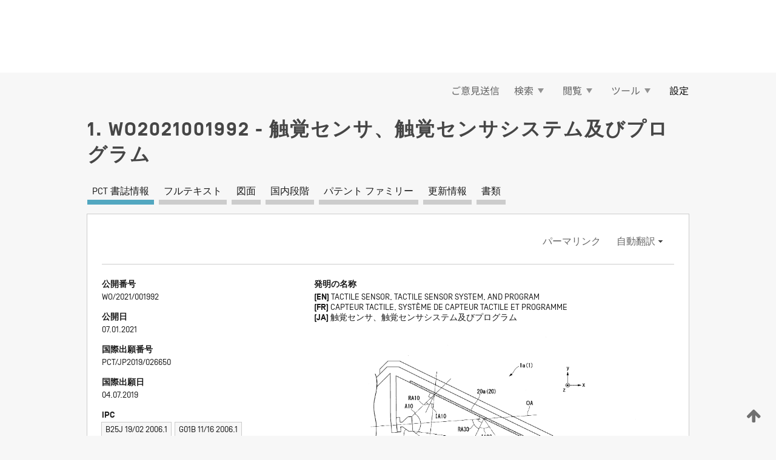

--- FILE ---
content_type: text/html;charset=UTF-8
request_url: https://patentscope.wipo.int/search/ja/detail.jsf?docId=WO2021001992
body_size: 19165
content:
<!DOCTYPE html>
<html xmlns="http://www.w3.org/1999/xhtml"><head id="j_idt39">
	<meta http-equiv="X-UA-Compatible" content="IE=edge" />
	<meta lang="ja" http-equiv="Content-Type" content="text/html;charset=utf-8" charset="utf-8" />

	
	<meta name="viewport" content="width=device-width, initial-scale=1.0, minimum-scale=1.0, maximum-scale=1.0" />
	
	<meta name="apple-mobile-web-app-capable" content="yes" />
	
	<meta name="apple-mobile-web-app-status-bar-style" content="black-translucent" />
		<meta name="Description" content="This patent search tool allows you not only to search the PCT database of about 2 million International Applications but also the worldwide patent collections. This search facility features: flexible search syntax; automatic word stemming and relevance ranking; as well as graphical results." />

   <meta name="language" content="ja" />
   <meta name="applicationId" content="WO2021001992" />
   <meta name="keywords" content="触覚センサ、触覚センサシステム及びプログラム" />
   <meta name="description" content="触覚センサは、把持対象物に接触可能な第一の面と、前記第一の面の裏面である第二の面とを備える透過部と、前記透過部の前記第一の面側に存在する物体の像を前記第二の面側から撮像可能な撮像部と、前記透過部の前記第二の面側に配置され、前記透過部の少なくとも一部の領域からの光を反射させて前記撮像部の撮像画角内に導く反射部とを備える。" /><link rel="alternate" hreflang="ja" href="https://patentscope.wipo.int/search/ja/WO2021001992" /><link rel="alternate" hreflang="en" href="https://patentscope.wipo.int/search/en/WO2021001992" /><link rel="alternate" hreflang="fr" href="https://patentscope.wipo.int/search/fr/WO2021001992" />

      <meta name="DC.type" content="Patent Application" />
      <meta name="DC.title" content="触覚センサ、触覚センサシステム及びプログラム" />
      <meta name="DC.identifier" content="WO2021001992" />
         <meta name="DC.creator" scheme="inventor" content="YAMAGUCHI Akihiko" />
         <meta name="DC.contributor" scheme="assignee" content="TOHOKU UNIVERSITY" />

      <meta name="DC.date" scheme="issued" content="2021-01-07" />
		<meta name="Cache-Control" content="no-cache,no-store,must-revalidate" />
		<meta name="Expires" content="0" />
		<meta name="Pragma" content="no-cache" />
	
	<title>WO2021001992 触覚センサ、触覚センサシステム及びプログラム</title><link type="text/css" rel="stylesheet" href="/search/javax.faces.resource/theme.css.jsf?ln=primefaces-wipo" /><link type="text/css" rel="stylesheet" href="/search/javax.faces.resource/primefaces/fa/font-awesome.css.xhtml" /><script type="text/javascript" src="/search/javax.faces.resource/omnifaces.js.jsf?ln=omnifaces&amp;v=2.6.9"></script><link type="text/css" rel="stylesheet" href="/search/javax.faces.resource/css/components.css.jsf?ln=w-ps-cc" /><link type="text/css" rel="stylesheet" href="/search/javax.faces.resource/css/components.css.jsf?ln=ps-cc" /><link type="text/css" rel="stylesheet" href="/search/javax.faces.resource/css/common/common.css.jsf" /><link type="text/css" rel="stylesheet" href="/search/javax.faces.resource/css/common/primefaces-custom.css.jsf" /><link type="text/css" rel="stylesheet" href="/search/javax.faces.resource/css/common/wfaces-custom.css.jsf" /><link type="text/css" rel="stylesheet" href="/search/javax.faces.resource/css/wipo/ps-ulf-compatibility.css.jsf" /><link type="text/css" rel="stylesheet" href="/search/javax.faces.resource/css/detail.css.jsf" /><link type="text/css" rel="stylesheet" href="/search/javax.faces.resource/css/machine-translation.css.jsf" /><link type="text/css" rel="stylesheet" href="/search/javax.faces.resource/css/lightbox-ps.css.jsf?ln=lightbox" /><link type="text/css" rel="stylesheet" href="/search/javax.faces.resource/primefaces/components.css.xhtml" /><script type="text/javascript" src="/search/javax.faces.resource/primefaces/jquery/jquery.js.xhtml"></script><script type="text/javascript" src="/search/javax.faces.resource/primefaces/core.js.xhtml"></script><script type="text/javascript" src="/search/javax.faces.resource/primefaces/components.js.xhtml"></script><script type="text/javascript" src="/search/javax.faces.resource/primefaces/jquery/jquery-plugins.js.xhtml"></script><script type="text/javascript" src="/search/javax.faces.resource/jsf.js.jsf?ln=javax.faces"></script><link type="text/css" rel="stylesheet" href="/search/javax.faces.resource/primefaces/timeline/timeline.css.xhtml" /><script type="text/javascript" src="/search/javax.faces.resource/primefaces/timeline/timeline.js.xhtml"></script><script type="text/javascript" src="/search/javax.faces.resource/hotkey/hotkey.js.jsf?ln=primefaces&amp;v=6.1"></script><style type="text/css">
		/*	When the drawerTriggering element has a top/bottom padding/margin (as the mainmenu items), 
			the position of the drawer must be updated correspondignly.*/
		.settings-drawer.b-drawer.wf-drawer-fix-position {
			top: -0.75rem;
		}	
	</style><style type="text/css">
		/*	When the drawerTriggering element has a top/bottom padding/margin (as the mainmenu items), 
			the position of the drawer must be updated correspondignly.*/
		.feedback-drawer.b-drawer.wf-drawer-fix-position {
			top: -0.75rem;
		}
		
		.feedback-message {
			margin-top: 1rem;
		}
	</style><style type="text/css">
		/*	When the drawerTriggering element has a top/bottom padding/margin (as the mainmenu items), 
			the position of the drawer must be updated correspondignly.*/
		.feedback-drawer.b-drawer.wf-drawer-fix-position {
			top: -0.75rem;
		}
	</style><script type="text/javascript">if(window.PrimeFaces){PrimeFaces.settings.locale='ja';}</script>
		<link href="/search/javax.faces.resource/w/css/wfaces.css.xhtml?v=1.0&amp;b=" rel="stylesheet" />
      <link rel="stylesheet" type="text/css" href="/search/javax.faces.resource/css/detail/WO2021001992.css?P22-MKOB6Z-80207" />




	<script>
		var APP_CTX='/search';
	</script>
		<script src="/search/javax.faces.resource/w/js/wfaces.js.xhtml?v=1.0&amp;b="></script><script type="text/javascript">
		epctmsg.lbl_designations_specific="特定";
		epctmsg.lbl_designations_none="なし";
		epctmsg.lbl_designations_all="すべて";
		epctmsg.lbl_designations_changeSelec="選択を変更";
		epctmsg.lbl_designations_chooseDesig="追記欄に記載する指定国を選択";
		epctmsg.no_results_text="次に一致する結果なし:";
	</script><script type="text/javascript" src="/search/javax.faces.resource/js/psa.js.jsf"></script>
			<script src="https://webcomponents.wipo.int/polyfills/webcomponents-loader.js"></script>
	  		
	  		<script src="https://webcomponents.wipo.int/wipo-navbar/wipo-navbar.js"></script><script type="text/javascript" src="/search/javax.faces.resource/js/components.js.jsf?ln=w-ps-cc"></script>
      <script type="text/javascript">
	      const MAX_CHEMICAL_TEXT_TAB_INDEX = -1;
	      const SEARCH_REPORT_TAB_INDEX = -1;
         var taptaUrl= false;
      </script>
      
      <script id="taptaWidgetUrl" src="https://patentscope.wipo.int/translate/widget/app.js" data-mt-widget-site="patentscope"></script><script type="text/javascript" src="/search/javax.faces.resource/lightbox/js/lightbox-ps.js.jsf"></script><script type="text/javascript" src="/search/javax.faces.resource/lightbox/js/jqueryrotate.min.js.jsf"></script>
      
      <script src="/search/resources/js/lib/require.js" type="text/javascript" charset="utf-8"></script><script type="text/javascript" src="/search/javax.faces.resource/js/detail.js.jsf"></script></head><body dir="ltr">
<div class="wf-overlayPanel"></div><div id="pageBlockUI" class="ui-blockui-content ui-widget ui-widget-content ui-corner-all ui-helper-hidden ui-shadow">
	<div class="b-infobox b-infobox--has-spinner">
	  <h4 class="b-infobox__title">
	    処理中
	  </h4>
	  <div class="b-infobox__text">
	    <p>
	    	しばらくお待ちください...
	    </p>
	  </div>
	</div></div><script id="pageBlockUI_s" type="text/javascript">$(function(){PrimeFaces.cw("BlockUI","widget_pageBlockUI",{id:"pageBlockUI",block:"@(.b-page)"});});</script>
<div class="b-page b-page--application">
	<div class="b-navigation b-navigation--has-close"><wipo-navbar appId='app-0072' applicationName='PATENTSCOPE' applicationLink='/search/ja' applicationCategory='patents' login='/search/wiposso/login' logout='/search/wiposso/logout' sso='unauthenticated' language='ja' languageOptions='[{"code":"en","name":null,"link":"/search/en/detail.jsf?docId=WO2021001992","targetTab":null},{"code":"fr","name":null,"link":"/search/fr/detail.jsf?docId=WO2021001992","targetTab":null},{"code":"de","name":null,"link":"/search/de/detail.jsf?docId=WO2021001992","targetTab":null},{"code":"es","name":null,"link":"/search/es/detail.jsf?docId=WO2021001992","targetTab":null},{"code":"pt","name":null,"link":"/search/pt/detail.jsf?docId=WO2021001992","targetTab":null},{"code":"ru","name":null,"link":"/search/ru/detail.jsf?docId=WO2021001992","targetTab":null},{"code":"ja","name":null,"link":null,"targetTab":null},{"code":"zh","name":null,"link":"/search/zh/detail.jsf?docId=WO2021001992","targetTab":null},{"code":"ko","name":null,"link":"/search/ko/detail.jsf?docId=WO2021001992","targetTab":null},{"code":"ar","name":null,"link":"/search/ar/detail.jsf?docId=WO2021001992","targetTab":null}]' userOptions='[{"code":null,"name":"最近実行した検索","link":"/search/ja/reg/user_session_queries.jsf","targetTab":"_self"},{"code":null,"name":"保存した検索条件","link":"/search/ja/reg/user_queries.jsf","targetTab":"_self"},{"code":null,"name":"マーカッシュ構造検索 (バッチ処理)","link":"/search/ja/chemc/batches.jsf","targetTab":"_self"},{"code":null,"name":"出願のウォッチリスト","link":"/search/ja/reg/watching.jsf","targetTab":"_self"}]' helpOptions='[{"code":"contact","name":null,"link":"https://www3.wipo.int/contact/en/area.jsp?area=patentscope-db","targetTab":null},{"code":"faq","name":null,"link":"https://www.wipo.int/patentscope/en/faqs_patentscope.html","targetTab":null}]' helpMore='[{"code":null,"name":"PATENTSCOPE ユーザコミュニティ","link":"https://www.linkedin.com/groups/9811620/","targetTab":"_blank"},{"code":null,"name":"PATENTSCOPE ヘルプ","link":"/search/ja/help/help.jsf","targetTab":"_self"},{"code":null,"name":"ご利用条件","link":"https://www.wipo.int/patentscope/en/data/terms_patentscope.html","targetTab":"_blank"},{"code":null,"name":"プライバシーポリシー","link":"https://www.wipo.int/tools/ja/privacy_policy-ipportal.html","targetTab":"_blank"}]' hide-search='true'><div style='background:black; height: 48px; width: 100%'></div></wipo-navbar>

	<div class="ps-mainmenu--container">
<form id="formMainMenu" name="formMainMenu" method="post" action="/search/ja/detail.jsf?docId=WO2021001992" enctype="application/x-www-form-urlencoded">
<input type="hidden" name="formMainMenu" value="formMainMenu" />

	
	
			<div class="ps-mainmenu">

				<div class="ps-mainmenu--item">
				</div>
				
				<div class="ps-mainmenu--item">
	
	<div class="ps-drawer-trigger b-pointer b-pointer--is-toggle" aria-controls="feedback_drawer"><a id="formMainMenu:feedbackLink" href="#" onclick="mojarra.ab(this,event,'action',0,'feedbackForm');return false">ご意見送信</a>
	</div>
				</div>
			
				<div class="ps-mainmenu--item">
		<button id="formMainMenu:triggerSearchMenu" class="ps-plain-button " type="button">検索
			<span class="icon-wrapper small-arrow-down-icon"></span>
		</button><div id="formMainMenu:j_idt606" class="ui-menu ui-menu-dynamic ui-widget ui-widget-content ui-corner-all ui-helper-clearfix ui-shadow ps-mainmenu--submenu" role="menu"><div tabindex="0" class="ui-helper-hidden-accessible"></div><ul class="ui-menu-list ui-helper-reset"><li class="ui-menuitem ui-widget ui-corner-all" role="menuitem"><a tabindex="-1" id="formMainMenu:simpleSearch" class="ui-menuitem-link ui-corner-all" href="#" onclick="document.location.href='/search/ja/search.jsf';PrimeFaces.ab({s:&quot;formMainMenu:simpleSearch&quot;,f:&quot;formMainMenu&quot;});return false;"><span class="ui-menuitem-text">簡易検索</span></a></li><li class="ui-menuitem ui-widget ui-corner-all" role="menuitem"><a tabindex="-1" id="formMainMenu:advancedSearch" class="ui-menuitem-link ui-corner-all" href="#" onclick="document.location.href='/search/ja/advancedSearch.jsf';PrimeFaces.ab({s:&quot;formMainMenu:advancedSearch&quot;,f:&quot;formMainMenu&quot;});return false;"><span class="ui-menuitem-text">詳細検索</span></a></li><li class="ui-menuitem ui-widget ui-corner-all" role="menuitem"><a tabindex="-1" id="formMainMenu:structuredSearch" class="ui-menuitem-link ui-corner-all" href="#" onclick="document.location.href='/search/ja/structuredSearch.jsf';PrimeFaces.ab({s:&quot;formMainMenu:structuredSearch&quot;,f:&quot;formMainMenu&quot;});return false;"><span class="ui-menuitem-text">構造化検索</span></a></li><li class="ui-menuitem ui-widget ui-corner-all" role="menuitem"><a tabindex="-1" id="formMainMenu:clir" class="ui-menuitem-link ui-corner-all" href="#" onclick="document.location.href='/search/ja/clir/clir.jsf';PrimeFaces.ab({s:&quot;formMainMenu:clir&quot;,f:&quot;formMainMenu&quot;});return false;"><span class="ui-menuitem-text">多言語検索拡張 (CLIR)</span></a></li><li class="ui-menuitem ui-widget ui-corner-all" role="menuitem"><a tabindex="-1" class="ui-menuitem-link ui-corner-all" href="#" onclick="document.location.href='/search/ja/chemc/chemc.jsf';PrimeFaces.ab({s:&quot;formMainMenu:j_idt607&quot;,f:&quot;formMainMenu&quot;});return false;"><span class="ui-menuitem-text">化学化合物 (ログインが必要です)</span></a></li></ul></div><script id="formMainMenu:j_idt606_s" type="text/javascript">$(function(){PrimeFaces.cw("PlainMenu","widget_formMainMenu_j_idt606",{id:"formMainMenu:j_idt606",overlay:true,my:"left top",at:"left bottom",trigger:"formMainMenu:triggerSearchMenu",triggerEvent:"click"});});</script>
				</div>

	
				<div class="ps-mainmenu--item">
		<button id="formMainMenu:triggerBrowseMenu" class="ps-plain-button " type="button">閲覧
			<span class="icon-wrapper small-arrow-down-icon"></span>
		</button><div id="formMainMenu:j_idt617" class="ui-menu ui-menu-dynamic ui-widget ui-widget-content ui-corner-all ui-helper-clearfix ui-shadow ui-menu-toggleable ps-mainmenu--submenu" role="menu"><div tabindex="0" class="ui-helper-hidden-accessible"></div><ul class="ui-menu-list ui-helper-reset"><li class="ui-menuitem ui-widget ui-corner-all" role="menuitem"><a tabindex="-1" id="formMainMenu:browseByWeek" class="ui-menuitem-link ui-corner-all" href="#" onclick="document.location.href='/search/ja/resultWeeklyBrowse.jsf';PrimeFaces.ab({s:&quot;formMainMenu:browseByWeek&quot;,f:&quot;formMainMenu&quot;});return false;"><span class="ui-menuitem-text">PCT 出願 (公開週別)</span></a></li><li class="ui-menuitem ui-widget ui-corner-all" role="menuitem"><a tabindex="-1" id="formMainMenu:pctBrowse" class="ui-menuitem-link ui-corner-all" href="#" onclick="document.location.href='/search/ja/pctBrowse.jsf';PrimeFaces.ab({s:&quot;formMainMenu:pctBrowse&quot;,f:&quot;formMainMenu&quot;});return false;"><span class="ui-menuitem-text">公報アーカイブ (ガゼット)</span></a></li><li class="ui-menuitem ui-widget ui-corner-all" role="menuitem"><a tabindex="-1" id="formMainMenu:sequenceListing" class="ui-menuitem-link ui-corner-all" href="#" onclick="document.location.href='/search/ja/sequences.jsf';PrimeFaces.ab({s:&quot;formMainMenu:sequenceListing&quot;,f:&quot;formMainMenu&quot;});return false;"><span class="ui-menuitem-text">配列表 (公開週別)</span></a></li><li id="formMainMenu:j_idt618" class="ui-widget-header ui-corner-all"><h3><span class="ui-icon ui-icon-triangle-1-s"></span>国内段階移行</h3></li><li class="ui-menuitem ui-widget ui-corner-all ui-submenu-child" role="menuitem"><a tabindex="-1" id="formMainMenu:pctNPE" class="ui-menuitem-link ui-corner-all" href="/search/static/npe/npe.zip"><span class="ui-menuitem-text"><table>
<tbody>
<tr>
<td>国内段階移行 全てダウンロード</td>
<td><label class="icon-wrapper http-download-icon ps-left-space"></label></td>
<td>
									<a href="ftp://ftp.wipo.int/patentscope/pdf/npe/npe.zip" class="icon-wrapper ftp-download-icon ps-left-space"></a></td>
</tr>
</tbody>
</table>
</span></a></li><li class="ui-menuitem ui-widget ui-corner-all ui-submenu-child" role="menuitem"><a tabindex="-1" id="formMainMenu:pctNPEinc" class="ui-menuitem-link ui-corner-all" href="/search/static/npe/npe-incremental.zip"><span class="ui-menuitem-text"><table>
<tbody>
<tr>
<td>国内段階移行 増分ダウンロード (過去 7 日分)</td>
<td><label class="icon-wrapper http-download-icon ps-left-space"></label></td>
<td>
									<a href="ftp://ftp.wipo.int/patentscope/pdf/npe/npe-incremental.zip" class="icon-wrapper ftp-download-icon ps-left-space"></a></td>
</tr>
</tbody>
</table>
</span></a></li><li id="formMainMenu:j_idt627" class="ui-widget-header ui-corner-all"><h3><span class="ui-icon ui-icon-triangle-1-s"></span>公報目録 (オーソリティ ファイル)</h3></li><li class="ui-menuitem ui-widget ui-corner-all ui-submenu-child" role="menuitem"><a tabindex="-1" id="formMainMenu:authorityFileST37" class="ui-menuitem-link ui-corner-all" href="/search/static/authority/WO_AF.zip"><span class="ui-menuitem-text"><table>
<tbody>
<tr>
<td>公報目録 (オーソリティ ファイル) WIPO 標準 ST.37 準拠ファイルをダウンロード</td>
<td><label class="icon-wrapper http-download-icon ps-left-space"></label></td>
<td>
									<a href="ftp://ftp.wipo.int/patentscope/pdf/gazette/WO_AF.zip" class="icon-wrapper ftp-download-icon ps-left-space"></a></td>
</tr>
</tbody>
</table>
</span></a></li></ul></div><script id="formMainMenu:j_idt617_s" type="text/javascript">$(function(){PrimeFaces.cw("PlainMenu","widget_formMainMenu_j_idt617",{id:"formMainMenu:j_idt617",toggleable:true,overlay:true,my:"left top",at:"left bottom",trigger:"formMainMenu:triggerBrowseMenu",triggerEvent:"click"});});</script>
		
				</div><div id="formMainMenu:toolsMainMenu" class="ps-mainmenu--item js-multiDocumentDownloadEnabled">
		<button id="formMainMenu:triggerToolsMenu" class="ps-plain-button " type="button">ツール
			<span class="icon-wrapper small-arrow-down-icon"></span>
		</button><div id="formMainMenu:j_idt641" class="ui-menu ui-menu-dynamic ui-widget ui-widget-content ui-corner-all ui-helper-clearfix ui-shadow ps-mainmenu--submenu" role="menu"><div tabindex="0" class="ui-helper-hidden-accessible"></div><ul class="ui-menu-list ui-helper-reset"><li class="ui-menuitem ui-widget ui-corner-all" role="menuitem"><a tabindex="-1" class="ui-menuitem-link ui-corner-all" href="https://patentscope.wipo.int/translate/translate.jsf?interfaceLanguage=ja" target="_blank"><span class="ui-menuitem-text">WIPO 翻訳</span></a></li><li class="ui-menuitem ui-widget ui-corner-all" role="menuitem"><a tabindex="-1" class="ui-menuitem-link ui-corner-all" href="https://wipopearl.wipo.int/ja/linguistic" target="_blank"><span class="ui-menuitem-text">WIPO Pearl</span></a></li><li class="ui-menuitem ui-widget ui-corner-all" role="menuitem"><a tabindex="-1" id="formMainMenu:greenInventory" class="ui-menuitem-link ui-corner-all" href="https://www.wipo.int/classifications/ipc/green-inventory/home" target="_blank"><span class="ui-menuitem-text">IPC Green Inventory</span></a></li><li class="ui-menuitem ui-widget ui-corner-all" role="menuitem"><a tabindex="-1" id="formMainMenu:aiIndexEn" class="ui-menuitem-link ui-corner-all" href="https://www.wipo.int/tech_trends/en/artificial_intelligence/patentscope.html" target="_blank"><span class="ui-menuitem-text">AI (人工知能) 検索インデックス</span></a></li><li class="ui-menuitem ui-widget ui-corner-all" role="menuitem"><a tabindex="-1" id="formMainMenu:covid19" class="ui-menuitem-link ui-corner-all" href="#" onclick="document.location.href='/search/ja/covid19.jsf';PrimeFaces.ab({s:&quot;formMainMenu:covid19&quot;,f:&quot;formMainMenu&quot;});return false;"><span class="ui-menuitem-text">COVID-19 検索インデックス</span></a></li><li class="ui-menuitem ui-widget ui-corner-all" role="menuitem"><a tabindex="-1" id="formMainMenu:sdg" class="ui-menuitem-link ui-corner-all" href="#" onclick="document.location.href='/search/ja/sdg.jsf';PrimeFaces.ab({s:&quot;formMainMenu:sdg&quot;,f:&quot;formMainMenu&quot;});return false;"><span class="ui-menuitem-text">SDGs</span></a></li><li class="ui-menuitem ui-widget ui-corner-all" role="menuitem"><a tabindex="-1" class="ui-menuitem-link ui-corner-all" href="https://www.wipo.int/patent_register_portal" target="_blank"><span class="ui-menuitem-text">特許登録簿ポータル</span></a></li></ul></div><script id="formMainMenu:j_idt641_s" type="text/javascript">$(function(){PrimeFaces.cw("PlainMenu","widget_formMainMenu_j_idt641",{id:"formMainMenu:j_idt641",overlay:true,my:"left top",at:"left bottom",trigger:"formMainMenu:triggerToolsMenu",triggerEvent:"click"});});</script></div>
	
	
				<div class="ps-mainmenu--item">
	
	<div class="ps-drawer-trigger b-pointer b-pointer--is-toggle" aria-controls="settings_drawer">
						<span>設定</span>
	</div>
				</div>
				
		    </div><input type="hidden" name="javax.faces.ViewState" id="j_id1:javax.faces.ViewState:0" value="-7967283780958010891:1820305627182119738" autocomplete="off" />
</form>
	</div>
		<div id="settings_drawer" class="ps-drawer b-drawer b-workbench-filter-advanced     wf-drawer-fix-position      settings-drawer">

			<div class="b-drawer__step">
				<h2 class="b-drawer__title">設定</h2>
					<div class="b-drawer__title-actions"><button id="j_idt674" name="j_idt674" class="b-button" onclick="PrimeFaces.ab({s:&quot;j_idt674&quot;,f:&quot;settingsForm&quot;,u:&quot;settingsForm&quot;});return false;" type="submit"><span class="ui-button-text ui-c">リセット</span></button><script id="j_idt674_s" type="text/javascript">PrimeFaces.cw("CommandButton","widget_j_idt674",{id:"j_idt674"});</script><button id="j_idt678" name="j_idt678" class="b-button b-button--is-type_primary js-close-pointer js-close-button" onclick="onDrawerClose(this);" type="button" aria-controls="settings_drawer"><span class="ui-button-text ui-c">閉じる</span></button><script id="j_idt678_s" type="text/javascript">PrimeFaces.cw("CommandButton","widget_j_idt678",{id:"j_idt678"});</script>
					</div>
			</div>

			<div class="ps-drawer--content">
<form id="settingsForm" name="settingsForm" method="post" action="/search/ja/detail.jsf?docId=WO2021001992" enctype="application/x-www-form-urlencoded">
<input type="hidden" name="settingsForm" value="settingsForm" />
<div id="settingsForm:j_idt704" class="ui-tabmenu ui-widget ui-widget-content ui-corner-all ps-tabmenu ps-tabmenu--is-plain"><ul class="ui-tabmenu-nav ui-helper-reset ui-helper-clearfix ui-widget-header ui-corner-all" role="tablist"><li class="ui-tabmenuitem ui-state-default ui-state-active ui-corner-top" role="tab" aria-expanded="true" aria-selected="true"><a tabindex="-1" class="ui-menuitem-link ui-corner-all" href="#" onclick="PrimeFaces.ab({s:&quot;settingsForm:j_idt705&quot;,u:&quot;settingsForm&quot;,f:&quot;settingsForm&quot;});return false;"><span class="ui-menuitem-text">検索</span></a></li><li class="ui-tabmenuitem ui-state-default ui-corner-top" role="tab" aria-expanded="false" aria-selected="false"><a tabindex="-1" class="ui-menuitem-link ui-corner-all" href="#" onclick="PrimeFaces.ab({s:&quot;settingsForm:j_idt706&quot;,u:&quot;settingsForm&quot;,f:&quot;settingsForm&quot;});return false;"><span class="ui-menuitem-text">官庁</span></a></li><li class="ui-tabmenuitem ui-state-default ui-corner-top" role="tab" aria-expanded="false" aria-selected="false"><a tabindex="-1" class="ui-menuitem-link ui-corner-all" href="#" onclick="PrimeFaces.ab({s:&quot;settingsForm:j_idt707&quot;,u:&quot;settingsForm&quot;,f:&quot;settingsForm&quot;});return false;"><span class="ui-menuitem-text">結果表示</span></a></li><li class="ui-tabmenuitem ui-state-default ui-corner-top" role="tab" aria-expanded="false" aria-selected="false"><a tabindex="-1" class="ui-menuitem-link ui-corner-all" href="#" onclick="PrimeFaces.ab({s:&quot;settingsForm:j_idt708&quot;,u:&quot;settingsForm&quot;,f:&quot;settingsForm&quot;});return false;"><span class="ui-menuitem-text">ダウンロード</span></a></li><li class="ui-tabmenuitem ui-state-default ui-corner-top" role="tab" aria-expanded="false" aria-selected="false"><a tabindex="-1" class="ui-menuitem-link ui-corner-all" href="#" onclick="PrimeFaces.ab({s:&quot;settingsForm:j_idt709&quot;,u:&quot;settingsForm&quot;,f:&quot;settingsForm&quot;});return false;"><span class="ui-menuitem-text">操作画面</span></a></li></ul></div><script id="settingsForm:j_idt704_s" type="text/javascript">PrimeFaces.cw("TabMenu","widget_settingsForm_j_idt704",{id:"settingsForm:j_idt704"});</script><div id="settingsForm:querySection" class="ui-outputpanel ui-widget">
	<div id="settingsForm:j_idt727" class="b-edit-panel">
		<div class="b-edit-panel__content">

	<div id="settingsForm:j_idt728" class="b-edit-panel__section-group">
		<div class="b-edit-panel__section b-view-panel__section--slots_two">
    
    <div id="settingsForm:j_idt729" class="b-view-panel__slot w-slot">
	<div id="settingsForm:queryLanguage">
		<div class="b-input b-input-dropdown b-input--has-floatlabel b-input--is-select                         ">
	
			<div class="b-input__table">
				<div class="b-input__table-td b-input__table-td__dropdown">
					<label class="b-input__label b-input__label"><label>検索言語</label>
					</label><select id="settingsForm:queryLanguage:input" name="settingsForm:queryLanguage:input" class="b-input__input b-input__dropdown-input" size="1" onselect="" tabindex="" onchange="PrimeFaces.ab({s:this,e:&quot;change&quot;,p:&quot;settingsForm:queryLanguage:input&quot;,u:&quot;@(.js-searchTextLanguage-option)&quot;});">	<option value="ar">アラビア語</option>
	<option value="it">イタリア語</option>
	<option value="id">インドネシア語</option>
	<option value="et">エストニア語</option>
	<option value="nl">オランダ語</option>
	<option value="kk">カザフ語</option>
	<option value="el">ギリシャ語</option>
	<option value="kh">クメール語</option>
	<option value="hr">クロアチア語</option>
	<option value="ge">ジョージア語</option>
	<option value="sv">スウェーデン語</option>
	<option value="es">スペイン語</option>
	<option value="sk">スロバキア語</option>
	<option value="sr">セルビア語</option>
	<option value="th">タイ語</option>
	<option value="cs">チェコ語</option>
	<option value="da">デンマーク語</option>
	<option value="tr">トルコ語</option>
	<option value="de">ドイツ語</option>
	<option value="no">ノルウェー語</option>
	<option value="hu">ハンガリー語</option>
	<option value="fi">フィンランド語</option>
	<option value="fr">フランス語</option>
	<option value="bg">ブルガリア語</option>
	<option value="he">ヘブライ語</option>
	<option value="vn">ベトナム語</option>
	<option value="pt">ポルトガル語</option>
	<option value="pl">ポーランド語</option>
	<option value="ms">マレー語</option>
	<option value="lo">ラオス語</option>
	<option value="lv">ラトビア語</option>
	<option value="lt">リトアニア語 </option>
	<option value="ro">ルーマニア語</option>
	<option value="ru">ロシア語</option>
	<option value="zh">中国語</option>
	<option value="ja">日本語</option>
	<option value="en">英語</option>
	<option value="ko">韓国語</option>
	<option value="GUI" selected="selected">既定値</option>
</select>
	
				</div>
			</div><div id="settingsForm:queryLanguage:error"></div><div id="settingsForm:queryLanguage:info"></div>
		</div>
	</div>
	</div>
			
		</div>
	</div>

	<div id="settingsForm:j_idt921" class="b-edit-panel__section-group">
		<div class="b-edit-panel__section b-view-panel__section--slots_three">
    
    <div id="settingsForm:j_idt922" class="b-view-panel__slot w-slot">
	<div id="settingsForm:stemmingOption">
		
		<div class="b-input b-input-checkbox                    ">
			<div class="b-input__checkbox-input">
				<fieldset class="b-input__checkbox-group">
      				<div class="b-input__table">
						<label class="b-input__checkbox-item b-input__table-tr"><input id="settingsForm:stemmingOption:input" type="checkbox" name="settingsForm:stemmingOption:input" checked="checked" tabindex="" onclick="PrimeFaces.ab({s:this,e:&quot;click&quot;,p:&quot;settingsForm:stemmingOption:input&quot;,u:&quot;@(.js-stemming-option)&quot;});" />
							<span class="b-input__checkbox-item-text b-input__table-td b-input__checkbox-input-label">語幹処理
							</span>
						</label>
					</div>
				</fieldset>
			</div><div id="settingsForm:stemmingOption:error"></div><div id="settingsForm:stemmingOption:info"></div>
	</div>
	</div>
	</div>
    
    <div id="settingsForm:j_idt1181" class="b-view-panel__slot w-slot">
	<div id="settingsForm:singleFamilyMemberOption">
		
		<div class="b-input b-input-checkbox                    ">
			<div class="b-input__checkbox-input">
				<fieldset class="b-input__checkbox-group">
      				<div class="b-input__table">
						<label class="b-input__checkbox-item b-input__table-tr"><input id="settingsForm:singleFamilyMemberOption:input" type="checkbox" name="settingsForm:singleFamilyMemberOption:input" tabindex="" onclick="PrimeFaces.ab({s:this,e:&quot;click&quot;,p:&quot;settingsForm:singleFamilyMemberOption:input&quot;,u:&quot;@(.js-singleFamilyMember-option)&quot;});" />
							<span class="b-input__checkbox-item-text b-input__table-td b-input__checkbox-input-label">同じパテント ファミリーに属する文献は 1 つにまとめて表示する
							</span>
						</label>
					</div>
				</fieldset>
			</div><div id="settingsForm:singleFamilyMemberOption:error"></div><div id="settingsForm:singleFamilyMemberOption:info"></div>
	</div>
	</div>
	</div>
    
    <div id="settingsForm:j_idt1201" class="b-view-panel__slot w-slot">
	<div id="settingsForm:includeNplOption">
		
		<div class="b-input b-input-checkbox                    ">
			<div class="b-input__checkbox-input">
				<fieldset class="b-input__checkbox-group">
      				<div class="b-input__table">
						<label class="b-input__checkbox-item b-input__table-tr"><input id="settingsForm:includeNplOption:input" type="checkbox" name="settingsForm:includeNplOption:input" tabindex="" onclick="PrimeFaces.ab({s:this,e:&quot;click&quot;,p:&quot;settingsForm:includeNplOption:input&quot;,u:&quot;@(.js-includeNPL-option)&quot;});" />
							<span class="b-input__checkbox-item-text b-input__table-td b-input__checkbox-input-label">非特許文献 (NPL) を含める
							</span>
						</label>
					</div>
				</fieldset>
			</div><div id="settingsForm:includeNplOption:error"></div><div id="settingsForm:includeNplOption:info"></div>
	</div>
	</div>
	</div>
			
		</div>
	</div>

	<div id="settingsForm:j_idt1238" class="b-edit-panel__section-group">
		<div class="b-edit-panel__section b-view-panel__section--slots_three">
    
    <div id="settingsForm:j_idt1239" class="b-view-panel__slot w-slot">
	<div id="settingsForm:sortOption">
		<div class="b-input b-input-dropdown b-input--has-floatlabel b-input--is-select                         ">
	
			<div class="b-input__table">
				<div class="b-input__table-td b-input__table-td__dropdown">
					<label class="b-input__label b-input__label">並び替え
					</label><select id="settingsForm:sortOption:input" name="settingsForm:sortOption:input" class="b-input__input b-input__dropdown-input" size="1" onselect="" tabindex="" onchange="mojarra.ab(this,event,'change',0,0)">	<option value="-score" selected="selected">関連性</option>
	<option value="-DP">公開日 (新しい順)</option>
	<option value="+DP">公開日 (古い順)</option>
	<option value="-AD">出願日 (新しい順)</option>
	<option value="+AD">出願日 (古い順)</option>
</select>
	
				</div>
			</div><div id="settingsForm:sortOption:error"></div><div id="settingsForm:sortOption:info"></div>
		</div>
	</div>
	</div>
    
    <div id="settingsForm:j_idt1261" class="b-view-panel__slot w-slot">
	<div id="settingsForm:lengthOption">
		<div class="b-input b-input-dropdown b-input--has-floatlabel b-input--is-select                         ">
	
			<div class="b-input__table">
				<div class="b-input__table-td b-input__table-td__dropdown">
					<label class="b-input__label b-input__label"><label>表示件数</label>
					</label><select id="settingsForm:lengthOption:input" name="settingsForm:lengthOption:input" class="b-input__input b-input__dropdown-input" size="1" onselect="" tabindex="" onchange="mojarra.ab(this,event,'change',0,0)">	<option value="10" selected="selected">10</option>
	<option value="50">50</option>
	<option value="100">100</option>
	<option value="200">200</option>
</select>
	
				</div>
			</div><div id="settingsForm:lengthOption:error"></div><div id="settingsForm:lengthOption:info"></div>
		</div>
	</div>
	</div>
    
    <div id="settingsForm:j_idt1452" class="b-view-panel__slot w-slot">
	<div id="settingsForm:j_idt1453">
		<div class="b-input b-input-dropdown b-input--has-floatlabel b-input--is-select                         ">
	
			<div class="b-input__table">
				<div class="b-input__table-td b-input__table-td__dropdown">
					<label class="b-input__label b-input__label">結果一覧表示
					</label><select id="settingsForm:j_idt1453:input" name="settingsForm:j_idt1453:input" class="b-input__input b-input__dropdown-input" size="1" onselect="" tabindex="" onchange="mojarra.ab(this,event,'change',0,0)">	<option value="SIMPLE_VIEW">簡易表示</option>
	<option value="DOUBLE_VIEW">コンパクト表示</option>
	<option value="ALL_VIEW" selected="selected">詳細表示</option>
	<option value="ALL_VIEW_IMAGE">詳細表示 (図付き)</option>
	<option value="IMAGE_ONLY">図表示</option>
	<option value="MULTI_LANGS">対訳表示</option>
</select>
	
				</div>
			</div><div id="settingsForm:j_idt1453:error"></div><div id="settingsForm:j_idt1453:info"></div>
		</div>
	</div>
	</div>
			
		</div>
	</div>
		</div>
	</div></div><input type="hidden" name="javax.faces.ViewState" id="j_id1:javax.faces.ViewState:1" value="-7967283780958010891:1820305627182119738" autocomplete="off" />
</form>
			</div>
		</div>
		<div id="feedback_drawer" class="ps-drawer b-drawer b-workbench-filter-advanced     wf-drawer-fix-position      feedback-drawer">

			<div class="b-drawer__step">
				<h2 class="b-drawer__title">ご意見・ご感想</h2>
					<div class="b-drawer__title-actions"><button id="j_idt3432" name="j_idt3432" class="b-button js-close-pointer js-close-button" onclick="PrimeFaces.ab({s:&quot;j_idt3432&quot;,p:&quot;j_idt3432&quot;,u:&quot;feedbackForm&quot;});return false;" type="submit" aria-controls="feedback_drawer"><span class="ui-button-text ui-c">閉じる</span></button><script id="j_idt3432_s" type="text/javascript">PrimeFaces.cw("CommandButton","widget_j_idt3432",{id:"j_idt3432"});</script>
					</div>
			</div>

			<div class="ps-drawer--content">
<form id="feedbackForm" name="feedbackForm" method="post" action="/search/ja/detail.jsf?docId=WO2021001992" enctype="application/x-www-form-urlencoded">
<input type="hidden" name="feedbackForm" value="feedbackForm" />
<span id="feedbackForm:feedbackPanel">
			<div class="feedback-message"><p>PATENTSCOPE に関してご感想や「ここを改善してほしい」「ここを充実させてほしい」等のご要望がありましたら、是非お聞かせください。</p>
			</div>
	<div id="feedbackForm:j_idt3483" class="b-edit-panel">
		<div class="b-edit-panel__content">

	<div id="feedbackForm:j_idt3485" class="b-edit-panel__section-group">
		<div class="b-edit-panel__section ">
    
    <div id="feedbackForm:j_idt3486" class="b-view-panel__slot w-slot">
	<div id="feedbackForm:feedback">
		<div class="b-input b-input-text-area b-input--has-floatlabel      b-input--is-required                      ">
	
			<div class="b-input__table">
				<div class="b-input__table-td">
	
					<label class="b-input__label"><span class="ie-bg-label">内容</span></label><textarea id="feedbackForm:feedback:input" name="feedbackForm:feedback:input" cols="20" rows="3" tabindex="" maxlength="2147483647" style="overflow-y: auto; " aria-required="true" class="ui-inputfield ui-inputtextarea ui-widget ui-state-default ui-corner-all b-input__text-area-input  ui-inputtextarea-resizable"></textarea><script id="feedbackForm:feedback:input_s" type="text/javascript">$(function(){PrimeFaces.cw("InputTextarea","widget_feedbackForm_feedback_input",{id:"feedbackForm:feedback:input",autoResize:true,counter:"feedbackForm:feedback:display",counterTemplate:"残りの文字数: {0}"});});</script>
	
				</div>
			</div><div id="feedbackForm:feedback:error"></div><div id="feedbackForm:feedback:info"></div>
		</div>
	</div>
	<div id="feedbackForm:contactEmail">
		<div class="b-input b-input-text b-input--has-floatlabel       b-input--is-required                   ">
			<div class="b-input__table" style="width: 100%">
				<div class="b-input__table-td">
					<label class="b-input__label">連絡先のメール アドレス
					</label><input id="feedbackForm:contactEmail:input" type="text" name="feedbackForm:contactEmail:input" autocomplete="off" class="b-input__input b-input__text-input                       " onkeydown="" onkeyup="" style="" tabindex="" title="" />
				</div><div id="feedbackForm:contactEmail:buttons" class="b-input__button-wrapper"><button id="feedbackForm:contactEmail:j_idt4182" name="feedbackForm:contactEmail:j_idt4182" class="b-button b-button--is-type_primary" onclick="PrimeFaces.ab({s:&quot;feedbackForm:contactEmail:j_idt4182&quot;,p:&quot;feedbackForm&quot;,u:&quot;feedbackForm&quot;,onco:function(xhr,status,args){if (args &amp;&amp; args.closeDrawer) { PSComponents.closeDrawer('feedback_drawer'); };}});return false;" type="submit"><span class="ui-button-text ui-c">送信</span></button><script id="feedbackForm:contactEmail:j_idt4182_s" type="text/javascript">PrimeFaces.cw("CommandButton","widget_feedbackForm_contactEmail_j_idt4182",{id:"feedbackForm:contactEmail:j_idt4182"});</script></div>
	
		     </div><div id="feedbackForm:contactEmail:error"></div><div id="feedbackForm:contactEmail:info"></div>
	    </div>
    </div>
	</div>
			
		</div>
	</div>
		</div>
	</div><span id="feedbackForm:j_idt4235"></span><script type="text/javascript">$(function(){PrimeFaces.focus('feedbackForm:feedback:input');});</script></span><input type="hidden" name="javax.faces.ViewState" id="j_id1:javax.faces.ViewState:2" value="-7967283780958010891:1820305627182119738" autocomplete="off" />
</form>
			</div>
		</div>
		<div id="goto_drawer" class="ps-drawer b-drawer b-workbench-filter-advanced     wf-drawer-fix-position      goto-drawer">

			<div class="b-drawer__step">
				<h2 class="b-drawer__title">出願の表示</h2>
			</div>

			<div class="ps-drawer--content">
<form id="gotoForm" name="gotoForm" method="post" action="/search/ja/detail.jsf?docId=WO2021001992" enctype="application/x-www-form-urlencoded">
<input type="hidden" name="gotoForm" value="gotoForm" />

	<div id="gotoForm:j_idt4398" class="b-edit-panel">
		<div class="b-edit-panel__content">

	<div id="gotoForm:j_idt4401" class="b-edit-panel__section-group">
		<div class="b-edit-panel__section ">
    
    <div id="gotoForm:j_idt4403" class="b-view-panel__slot w-slot">
	<div id="gotoForm:gotoApplicationNumber">
		<div class="b-input b-input-text b-input--has-floatlabel       b-input--is-required                   ">
			<div class="b-input__table" style="width: 100%">
				<div class="b-input__table-td">
					<label class="b-input__label">出願の ID/番号
					</label><input id="gotoForm:gotoApplicationNumber:input" type="text" name="gotoForm:gotoApplicationNumber:input" autocomplete="off" class="b-input__input b-input__text-input                       " onkeydown="if (event.keyCode == 13) {$('.js-goto-button').click(); return false;}" onkeyup="" style="" tabindex="" title="" />
				</div><div id="gotoForm:gotoApplicationNumber:buttons" class="b-input__button-wrapper"><button id="gotoForm:gotoApplicationNumber:j_idt4415" name="gotoForm:gotoApplicationNumber:j_idt4415" class="b-button-medium primary js-goto-button" onclick="PrimeFaces.ab({s:&quot;gotoForm:gotoApplicationNumber:j_idt4415&quot;,u:&quot;gotoForm&quot;});return false;" type="submit"><span class="ui-button-icon-left ui-icon ui-c b-icon b-icon--search"></span><span class="ui-button-text ui-c"></span></button><script id="gotoForm:gotoApplicationNumber:j_idt4415_s" type="text/javascript">PrimeFaces.cw("CommandButton","widget_gotoForm_gotoApplicationNumber_j_idt4415",{id:"gotoForm:gotoApplicationNumber:j_idt4415"});</script></div>
	
		     </div><div id="gotoForm:gotoApplicationNumber:error"></div><div id="gotoForm:gotoApplicationNumber:info"></div>
	    </div>
    </div>
	</div>
			
		</div>
	</div>
		</div>
	</div><span id="gotoForm:j_idt4657"></span><script type="text/javascript">$(function(){PrimeFaces.focus('gotoForm:gotoApplicationNumber');});</script><input type="hidden" name="javax.faces.ViewState" id="j_id1:javax.faces.ViewState:3" value="-7967283780958010891:1820305627182119738" autocomplete="off" />
</form>
			</div>
		</div>
		
		
		<div class="b-navigation-floater-bottom">
			<a class="fa fa-fw fa-arrow-up" style="text-decoration:none; float: right; color: #707070; font-size: 26px; margin: 20px;" onclick="wscrollToTop();"></a>
		</div>
		
	</div>
 
<div class="b-page-header">
<form id="headerForm" name="headerForm" method="post" action="/search/ja/detail.jsf" enctype="application/x-www-form-urlencoded">
<input type="hidden" name="headerForm" value="headerForm" />
<div id="headerForm:headerFormContent" class="ui-outputpanel ui-widget">
		
	  <h1 class="b-page-header__title js-toggle-portfolio">
						<div class="ps-page-header--subtitle">
							<div class="ps-page-header--subtitle--text">1. WO2021001992 - 触覚センサ、触覚センサシステム及びプログラム</div>
							<div class="ps-page-header--subtitle--actions"></div>
						</div>   <span class="b-page-header__title-details"></span>
	  </h1>
	  
	  <div class="b-page-header__actions">
	    <div class="b-page-header__status-text"></div>
	          
	          
	      </div></div><input type="hidden" name="javax.faces.ViewState" id="j_id1:javax.faces.ViewState:4" value="-7967283780958010891:1820305627182119738" autocomplete="off" />
</form>
</div>


	
	
	
	<div id="popups">
	</div>
	
	
	
	
	<div class="c-left-watermark">
	</div>
		
		<div class="b-step b-pointer-scope">
	 
			 <div class="b-step__content">
		    	
		    	<div class="b-step__content-top">
			<div id="google_translate_element-detail" style="display:none">
			   <div style="display: flex; flex-wrap: nowrap">
                  
                  <span class="notranslate" style="color:black">Translated by Google</span>
                  <span class="icon-wrapper close-icon" onclick="location.reload()"></span>
               </div>        
			</div>
            
            <div id="mytable" class="detail-page-content" lang="ja">
<form id="detailMainForm" name="detailMainForm" method="post" action="/search/ja/detail.jsf?docId=WO2021001992" class="detail-form" enctype="application/x-www-form-urlencoded">
<input type="hidden" name="detailMainForm" value="detailMainForm" />
<div id="detailMainForm:j_idt5820" class="ui-outputpanel ui-widget"><div id="detailMainForm:MyTabViewId" class="ui-tabs ui-widget ui-widget-content ui-corner-all ui-hidden-container ui-tabs-top ps-tabmenu ps-tabmenu--is-plain" data-widget="_MyTabViewId"><ul class="ui-tabs-nav ui-helper-reset ui-widget-header ui-corner-all" role="tablist"><li class="ui-state-default ui-tabs-selected ui-state-active ui-corner-top" role="tab" aria-expanded="true" aria-selected="true"><a href="#detailMainForm:MyTabViewId:PCTBIBLIO" tabindex="-1">PCT 書誌情報</a></li><li class="ui-state-default ui-corner-top" role="tab" aria-expanded="false" aria-selected="false"><a href="#detailMainForm:MyTabViewId:FULLTEXT" tabindex="-1">フルテキスト</a></li><li class="ui-state-default ui-corner-top" role="tab" aria-expanded="false" aria-selected="false"><a href="#detailMainForm:MyTabViewId:DRAWINGS" tabindex="-1">図面</a></li><li class="ui-state-default ui-corner-top" role="tab" aria-expanded="false" aria-selected="false"><a href="#detailMainForm:MyTabViewId:NATIONALPHASE" tabindex="-1">国内段階</a></li><li class="ui-state-default ui-corner-top" role="tab" aria-expanded="false" aria-selected="false"><a href="#detailMainForm:MyTabViewId:FAMILY" tabindex="-1">パテント ファミリー</a></li><li class="ui-state-default ui-corner-top" role="tab" aria-expanded="false" aria-selected="false"><a href="#detailMainForm:MyTabViewId:NOTICES" tabindex="-1">更新情報</a></li><li class="ui-state-default ui-corner-top" role="tab" aria-expanded="false" aria-selected="false"><a href="#detailMainForm:MyTabViewId:PCTDOCUMENTS" tabindex="-1">書類</a></li></ul><div class="ui-tabs-panels"><div id="detailMainForm:MyTabViewId:PCTBIBLIO" class="ui-tabs-panel ui-widget-content ui-corner-bottom" role="tabpanel" aria-hidden="false"><div id="detailMainForm:MyTabViewId:j_idt5822" class="ui-outputpanel ui-widget detail-tab-content ">
		<div id="detailMainForm:MyTabViewId:j_idt5823" class="ps-panel ">
				<div class="ps-panel--header">
						<div class="ps-panel--header--text">
						</div>
						<div class="ps-panel--actions">
		<div id="detailMainForm:MyTabViewId:j_idt5826" class="ps-commands-bar ps-tracking-cmd">
		<div class="ps-commands-bar--item">
                  <a href="https://patentscope.wipo.int/search/ja/detail.jsf?docId=WO2021001992" title="パーマリンク">パーマリンク
                  </a>
		</div>
		<div class="ps-commands-bar--item">
                 <div class="google-position-0"></div>
		
		<div class="js-mt-position js-mt-position-biblio"></div><div id="detailMainForm:MyTabViewId:j_idt5852" class="ui-menu ui-menubar ui-widget ui-widget-content ui-corner-all ui-helper-clearfix mtMenuDetail" role="menubar"><div tabindex="0" class="ui-helper-hidden-accessible"></div><ul class="ui-menu-list ui-helper-reset"><li class="ui-widget ui-menuitem ui-corner-all ui-menu-parent" role="menuitem" aria-haspopup="true"><a href="#" class="ui-menuitem-link ui-submenu-link ui-corner-all" tabindex="-1"><span class="ui-menuitem-text">自動翻訳</span><span class="ui-icon ui-icon-triangle-1-s"></span></a><ul class="ui-widget-content ui-menu-list ui-corner-all ui-helper-clearfix ui-menu-child ui-shadow" role="menu"><li class="ui-widget ui-menuitem ui-corner-all ui-menu-parent" role="menuitem" aria-haspopup="true"><a href="#" class="ui-menuitem-link ui-submenu-link ui-corner-all" tabindex="-1"><span class="ui-menuitem-text">WIPO 翻訳</span><span class="ui-icon ui-icon-triangle-1-e"></span></a><ul class="ui-widget-content ui-menu-list ui-corner-all ui-helper-clearfix ui-menu-child ui-shadow" role="menu"><li class="ui-menuitem ui-widget ui-corner-all" role="menuitem"><a tabindex="-1" class="ui-menuitem-link ui-corner-all mtMenu-langugae" href="#" onclick="DetailCtrl.translateTab('biblio','ar','en','B25J 19/02');PrimeFaces.ab({s:&quot;detailMainForm:MyTabViewId:j_idt5852&quot;,g:false,pa:[{name:&quot;detailMainForm:MyTabViewId:j_idt5852_menuid&quot;,value:&quot;0_0_0&quot;}],f:&quot;detailMainForm&quot;});return false;"><span class="ui-menuitem-text">アラビア語</span></a></li><li class="ui-menuitem ui-widget ui-corner-all" role="menuitem"><a tabindex="-1" class="ui-menuitem-link ui-corner-all mtMenu-langugae" href="#" onclick="DetailCtrl.translateTab('biblio','it','en','B25J 19/02');PrimeFaces.ab({s:&quot;detailMainForm:MyTabViewId:j_idt5852&quot;,g:false,pa:[{name:&quot;detailMainForm:MyTabViewId:j_idt5852_menuid&quot;,value:&quot;0_0_1&quot;}],f:&quot;detailMainForm&quot;});return false;"><span class="ui-menuitem-text">イタリア語</span></a></li><li class="ui-menuitem ui-widget ui-corner-all" role="menuitem"><a tabindex="-1" class="ui-menuitem-link ui-corner-all mtMenu-langugae" href="#" onclick="DetailCtrl.translateTab('biblio','nl','en','B25J 19/02');PrimeFaces.ab({s:&quot;detailMainForm:MyTabViewId:j_idt5852&quot;,g:false,pa:[{name:&quot;detailMainForm:MyTabViewId:j_idt5852_menuid&quot;,value:&quot;0_0_2&quot;}],f:&quot;detailMainForm&quot;});return false;"><span class="ui-menuitem-text">オランダ語</span></a></li><li class="ui-menuitem ui-widget ui-corner-all" role="menuitem"><a tabindex="-1" class="ui-menuitem-link ui-corner-all mtMenu-langugae" href="#" onclick="DetailCtrl.translateTab('biblio','es','en','B25J 19/02');PrimeFaces.ab({s:&quot;detailMainForm:MyTabViewId:j_idt5852&quot;,g:false,pa:[{name:&quot;detailMainForm:MyTabViewId:j_idt5852_menuid&quot;,value:&quot;0_0_3&quot;}],f:&quot;detailMainForm&quot;});return false;"><span class="ui-menuitem-text">スペイン語</span></a></li><li class="ui-menuitem ui-widget ui-corner-all" role="menuitem"><a tabindex="-1" class="ui-menuitem-link ui-corner-all mtMenu-langugae" href="#" onclick="DetailCtrl.translateTab('biblio','sk','en','B25J 19/02');PrimeFaces.ab({s:&quot;detailMainForm:MyTabViewId:j_idt5852&quot;,g:false,pa:[{name:&quot;detailMainForm:MyTabViewId:j_idt5852_menuid&quot;,value:&quot;0_0_4&quot;}],f:&quot;detailMainForm&quot;});return false;"><span class="ui-menuitem-text">スロバキア語</span></a></li><li class="ui-menuitem ui-widget ui-corner-all" role="menuitem"><a tabindex="-1" class="ui-menuitem-link ui-corner-all mtMenu-langugae" href="#" onclick="DetailCtrl.translateTab('biblio','sr','en','B25J 19/02');PrimeFaces.ab({s:&quot;detailMainForm:MyTabViewId:j_idt5852&quot;,g:false,pa:[{name:&quot;detailMainForm:MyTabViewId:j_idt5852_menuid&quot;,value:&quot;0_0_5&quot;}],f:&quot;detailMainForm&quot;});return false;"><span class="ui-menuitem-text">セルビア語</span></a></li><li class="ui-menuitem ui-widget ui-corner-all" role="menuitem"><a tabindex="-1" class="ui-menuitem-link ui-corner-all mtMenu-langugae" href="#" onclick="DetailCtrl.translateTab('biblio','cs','en','B25J 19/02');PrimeFaces.ab({s:&quot;detailMainForm:MyTabViewId:j_idt5852&quot;,g:false,pa:[{name:&quot;detailMainForm:MyTabViewId:j_idt5852_menuid&quot;,value:&quot;0_0_6&quot;}],f:&quot;detailMainForm&quot;});return false;"><span class="ui-menuitem-text">チェコ語</span></a></li><li class="ui-menuitem ui-widget ui-corner-all" role="menuitem"><a tabindex="-1" class="ui-menuitem-link ui-corner-all mtMenu-langugae" href="#" onclick="DetailCtrl.translateTab('biblio','de','en','B25J 19/02');PrimeFaces.ab({s:&quot;detailMainForm:MyTabViewId:j_idt5852&quot;,g:false,pa:[{name:&quot;detailMainForm:MyTabViewId:j_idt5852_menuid&quot;,value:&quot;0_0_7&quot;}],f:&quot;detailMainForm&quot;});return false;"><span class="ui-menuitem-text">ドイツ語</span></a></li><li class="ui-menuitem ui-widget ui-corner-all" role="menuitem"><a tabindex="-1" class="ui-menuitem-link ui-corner-all mtMenu-langugae" href="#" onclick="DetailCtrl.translateTab('biblio','fi','en','B25J 19/02');PrimeFaces.ab({s:&quot;detailMainForm:MyTabViewId:j_idt5852&quot;,g:false,pa:[{name:&quot;detailMainForm:MyTabViewId:j_idt5852_menuid&quot;,value:&quot;0_0_8&quot;}],f:&quot;detailMainForm&quot;});return false;"><span class="ui-menuitem-text">フィンランド語</span></a></li><li class="ui-menuitem ui-widget ui-corner-all" role="menuitem"><a tabindex="-1" class="ui-menuitem-link ui-corner-all mtMenu-langugae" href="#" onclick="DetailCtrl.translateTab('biblio','fr','en','B25J 19/02');PrimeFaces.ab({s:&quot;detailMainForm:MyTabViewId:j_idt5852&quot;,g:false,pa:[{name:&quot;detailMainForm:MyTabViewId:j_idt5852_menuid&quot;,value:&quot;0_0_9&quot;}],f:&quot;detailMainForm&quot;});return false;"><span class="ui-menuitem-text">フランス語</span></a></li><li class="ui-menuitem ui-widget ui-corner-all" role="menuitem"><a tabindex="-1" class="ui-menuitem-link ui-corner-all mtMenu-langugae" href="#" onclick="DetailCtrl.translateTab('biblio','pt','en','B25J 19/02');PrimeFaces.ab({s:&quot;detailMainForm:MyTabViewId:j_idt5852&quot;,g:false,pa:[{name:&quot;detailMainForm:MyTabViewId:j_idt5852_menuid&quot;,value:&quot;0_0_10&quot;}],f:&quot;detailMainForm&quot;});return false;"><span class="ui-menuitem-text">ポルトガル語</span></a></li><li class="ui-menuitem ui-widget ui-corner-all" role="menuitem"><a tabindex="-1" class="ui-menuitem-link ui-corner-all mtMenu-langugae" href="#" onclick="DetailCtrl.translateTab('biblio','pl','en','B25J 19/02');PrimeFaces.ab({s:&quot;detailMainForm:MyTabViewId:j_idt5852&quot;,g:false,pa:[{name:&quot;detailMainForm:MyTabViewId:j_idt5852_menuid&quot;,value:&quot;0_0_11&quot;}],f:&quot;detailMainForm&quot;});return false;"><span class="ui-menuitem-text">ポーランド語</span></a></li><li class="ui-menuitem ui-widget ui-corner-all" role="menuitem"><a tabindex="-1" class="ui-menuitem-link ui-corner-all mtMenu-langugae" href="#" onclick="DetailCtrl.translateTab('biblio','ru','en','B25J 19/02');PrimeFaces.ab({s:&quot;detailMainForm:MyTabViewId:j_idt5852&quot;,g:false,pa:[{name:&quot;detailMainForm:MyTabViewId:j_idt5852_menuid&quot;,value:&quot;0_0_12&quot;}],f:&quot;detailMainForm&quot;});return false;"><span class="ui-menuitem-text">ロシア語</span></a></li><li class="ui-menuitem ui-widget ui-corner-all" role="menuitem"><a tabindex="-1" class="ui-menuitem-link ui-corner-all mtMenu-langugae" href="#" onclick="DetailCtrl.translateTab('biblio','zh','en','B25J 19/02');PrimeFaces.ab({s:&quot;detailMainForm:MyTabViewId:j_idt5852&quot;,g:false,pa:[{name:&quot;detailMainForm:MyTabViewId:j_idt5852_menuid&quot;,value:&quot;0_0_13&quot;}],f:&quot;detailMainForm&quot;});return false;"><span class="ui-menuitem-text">中国語</span></a></li><li class="ui-menuitem ui-widget ui-corner-all" role="menuitem"><a tabindex="-1" class="ui-menuitem-link ui-corner-all mtMenu-langugae" href="#" onclick="DetailCtrl.translateTab('biblio','ja','en','B25J 19/02');PrimeFaces.ab({s:&quot;detailMainForm:MyTabViewId:j_idt5852&quot;,g:false,pa:[{name:&quot;detailMainForm:MyTabViewId:j_idt5852_menuid&quot;,value:&quot;0_0_14&quot;}],f:&quot;detailMainForm&quot;});return false;"><span class="ui-menuitem-text">日本語</span></a></li><li class="ui-menuitem ui-widget ui-corner-all" role="menuitem"><a tabindex="-1" class="ui-menuitem-link ui-corner-all mtMenu-langugae ui-state-disabled" href="#" onclick="return false;"><span class="ui-menuitem-text">英語</span></a></li><li class="ui-menuitem ui-widget ui-corner-all" role="menuitem"><a tabindex="-1" class="ui-menuitem-link ui-corner-all mtMenu-langugae" href="#" onclick="DetailCtrl.translateTab('biblio','ko','en','B25J 19/02');PrimeFaces.ab({s:&quot;detailMainForm:MyTabViewId:j_idt5852&quot;,g:false,pa:[{name:&quot;detailMainForm:MyTabViewId:j_idt5852_menuid&quot;,value:&quot;0_0_16&quot;}],f:&quot;detailMainForm&quot;});return false;"><span class="ui-menuitem-text">韓国語</span></a></li></ul></li></ul></li></ul></div><script id="detailMainForm:MyTabViewId:j_idt5852_s" type="text/javascript">PrimeFaces.cw("Menubar","widget_detailMainForm_MyTabViewId_j_idt5852",{id:"detailMainForm:MyTabViewId:j_idt5852",autoDisplay:true,toggleEvent:"click"});</script>
		</div>
		</div>
						</div>
				</div>
			<div class="ps-panel--content font-size--small">
		<div class="ps-biblio-data">
			<div class="ps-biblio-data--biblio-card">
			<div id="detailMainForm:MyTabViewId:j_idt5857:j_idt5860" class="ps-field ps-biblio-field ">
			<span class="ps-field--label ps-biblio-field--label">公開番号
			</span>
			
			<span class="ps-field--value ps-biblio-field--value"><span id="detailMainForm:MyTabViewId:j_idt5857:detailPCTtableWO">WO/2021/001992</span>
			</span>
			</div>
			<div id="detailMainForm:MyTabViewId:j_idt5857:j_idt5884" class="ps-field ps-biblio-field ">
			<span class="ps-field--label ps-biblio-field--label">公開日
			</span>
			
			<span class="ps-field--value ps-biblio-field--value">07.01.2021
			</span>
			</div>
			<div id="detailMainForm:MyTabViewId:j_idt5857:j_idt5908" class="ps-field ps-biblio-field ">
			<span class="ps-field--label ps-biblio-field--label">国際出願番号
			</span>
			
			<span class="ps-field--value ps-biblio-field--value">PCT/JP2019/026650
			</span>
			</div>
			<div id="detailMainForm:MyTabViewId:j_idt5857:j_idt5932" class="ps-field ps-biblio-field ">
			<span class="ps-field--label ps-biblio-field--label">国際出願日
			</span>
			
			<span class="ps-field--value ps-biblio-field--value">04.07.2019
			</span>
			</div>
			<div id="detailMainForm:MyTabViewId:j_idt5857:j_idt6038" class="ps-field ps-biblio-field ipc-biblio-field">
			<span class="ps-field--label ps-biblio-field--label">IPC
			</span>
			
			<span class="ps-field--value ps-biblio-field--value">
		<div class="ps-expand-content">
			<div class="ps-expand-content--collapsed">
		<div class="patent-classification"><span id="detailMainForm:MyTabViewId:j_idt5857:j_idt5980:0:multipleIpcTooltip" class="js-ipc-tooltip-help"><span id="detailMainForm:MyTabViewId:j_idt5857:j_idt5980:0:PCTipc">
					<span>
					<a href="https://www.wipo.int/ipcpub/?symbol=B25J0019020000&amp;menulang=ja&amp;lang=ja" target="_blank">B25J 19/02
					</a>
					</span>
					<span>2006.1
					</span></span><div id="detailMainForm:MyTabViewId:j_idt5857:j_idt5980:0:j_idt5991" class="ui-tooltip ui-widget notranslate ps-tooltip ipc-tooltip ui-tooltip-right"><div class="ui-tooltip-arrow"></div><div class="ui-tooltip-text ui-shadow ui-corner-all"><div class="patent-classification"><table class="ipc"><tr class="ipc_MAINCLASS"><td class="ipccod">B</td><td class="ipctxt">処理操作;運輸</td></td><tr class="ipc_CLASS"><td class="ipccod">25</td><td class="ipctxt">手工具;可搬型動力工具;手工具用の柄;作業場設備;マニプレータ</td></td><tr class="ipc_SUBCLASS"><td class="ipccod">J</td><td class="ipctxt">マニプレータ;マニプレータ装置を持つ小室</td></td><tr class="ipc_GROUP"><td class="ipccod">19</td><td class="ipctxt">マニプレータに適合する付属装置,例.監視のための,探知のための;マニプレータと関連して使用するために結合または特に適用される安全装置</td></td><tr class="ipc_elt"><td class="ipccod">02</td><td class="ipctxt">センサー</td></td></table></div></div></div><script id="detailMainForm:MyTabViewId:j_idt5857:j_idt5980:0:j_idt5991_s" type="text/javascript">$(function(){PrimeFaces.cw("Tooltip","widget_detailMainForm_MyTabViewId_j_idt5857_j_idt5980_0_j_idt5991",{id:"detailMainForm:MyTabViewId:j_idt5857:j_idt5980:0:j_idt5991",showEffect:"fade",hideEffect:"fade",target:"detailMainForm:MyTabViewId:j_idt5857:j_idt5980:0:PCTipc"});});</script></span>
		</div>
		<div class="patent-classification"><span id="detailMainForm:MyTabViewId:j_idt5857:j_idt5980:1:multipleIpcTooltip" class="js-ipc-tooltip-help"><span id="detailMainForm:MyTabViewId:j_idt5857:j_idt5980:1:PCTipc">
					<span>
					<a href="https://www.wipo.int/ipcpub/?symbol=G01B0011160000&amp;menulang=ja&amp;lang=ja" target="_blank">G01B 11/16
					</a>
					</span>
					<span>2006.1
					</span></span><div id="detailMainForm:MyTabViewId:j_idt5857:j_idt5980:1:j_idt5991" class="ui-tooltip ui-widget notranslate ps-tooltip ipc-tooltip ui-tooltip-right"><div class="ui-tooltip-arrow"></div><div class="ui-tooltip-text ui-shadow ui-corner-all"><div class="patent-classification"><table class="ipc"><tr class="ipc_MAINCLASS"><td class="ipccod">G</td><td class="ipctxt">物理学</td></td><tr class="ipc_CLASS"><td class="ipccod">01</td><td class="ipctxt">測定;試験</td></td><tr class="ipc_SUBCLASS"><td class="ipccod">B</td><td class="ipctxt">長さ,厚さまたは同種の直線寸法の測定;角度の測定;面積の測定;表面または輪郭の不規則性の測定</td></td><tr class="ipc_GROUP"><td class="ipccod">11</td><td class="ipctxt">光学的手段の使用によって特徴づけられた測定装置</td></td><tr class="ipc_elt"><td class="ipccod">16</td><td class="ipctxt">固体の変形測定用,例.光学的ひずみ計</td></td></table></div></div></div><script id="detailMainForm:MyTabViewId:j_idt5857:j_idt5980:1:j_idt5991_s" type="text/javascript">$(function(){PrimeFaces.cw("Tooltip","widget_detailMainForm_MyTabViewId_j_idt5857_j_idt5980_1_j_idt5991",{id:"detailMainForm:MyTabViewId:j_idt5857:j_idt5980:1:j_idt5991",showEffect:"fade",hideEffect:"fade",target:"detailMainForm:MyTabViewId:j_idt5857:j_idt5980:1:PCTipc"});});</script></span>
		</div>
			</div>
			<div class="ps-expand-content--expanded" style="display: none;">
		<div class="patent-classification"><span id="detailMainForm:MyTabViewId:j_idt5857:j_idt5998:0:multipleIpcTooltip" class="js-ipc-tooltip-help"><span id="detailMainForm:MyTabViewId:j_idt5857:j_idt5998:0:PCTipc">
					<span>
					<a href="https://www.wipo.int/ipcpub/?symbol=B25J0019020000&amp;menulang=ja&amp;lang=ja" target="_blank">B25J 19/02
					</a>
					</span>
					<span>2006.1
					</span></span><div id="detailMainForm:MyTabViewId:j_idt5857:j_idt5998:0:j_idt6009" class="ui-tooltip ui-widget notranslate ps-tooltip ipc-tooltip ui-tooltip-right"><div class="ui-tooltip-arrow"></div><div class="ui-tooltip-text ui-shadow ui-corner-all"><div class="patent-classification"><table class="ipc"><tr class="ipc_MAINCLASS"><td class="ipccod">B</td><td class="ipctxt">処理操作;運輸</td></td><tr class="ipc_CLASS"><td class="ipccod">25</td><td class="ipctxt">手工具;可搬型動力工具;手工具用の柄;作業場設備;マニプレータ</td></td><tr class="ipc_SUBCLASS"><td class="ipccod">J</td><td class="ipctxt">マニプレータ;マニプレータ装置を持つ小室</td></td><tr class="ipc_GROUP"><td class="ipccod">19</td><td class="ipctxt">マニプレータに適合する付属装置,例.監視のための,探知のための;マニプレータと関連して使用するために結合または特に適用される安全装置</td></td><tr class="ipc_elt"><td class="ipccod">02</td><td class="ipctxt">センサー</td></td></table></div></div></div><script id="detailMainForm:MyTabViewId:j_idt5857:j_idt5998:0:j_idt6009_s" type="text/javascript">$(function(){PrimeFaces.cw("Tooltip","widget_detailMainForm_MyTabViewId_j_idt5857_j_idt5998_0_j_idt6009",{id:"detailMainForm:MyTabViewId:j_idt5857:j_idt5998:0:j_idt6009",showEffect:"fade",hideEffect:"fade",target:"detailMainForm:MyTabViewId:j_idt5857:j_idt5998:0:PCTipc"});});</script></span>
		</div>
		<div class="patent-classification"><span id="detailMainForm:MyTabViewId:j_idt5857:j_idt5998:1:multipleIpcTooltip" class="js-ipc-tooltip-help"><span id="detailMainForm:MyTabViewId:j_idt5857:j_idt5998:1:PCTipc">
					<span>
					<a href="https://www.wipo.int/ipcpub/?symbol=G01B0011160000&amp;menulang=ja&amp;lang=ja" target="_blank">G01B 11/16
					</a>
					</span>
					<span>2006.1
					</span></span><div id="detailMainForm:MyTabViewId:j_idt5857:j_idt5998:1:j_idt6009" class="ui-tooltip ui-widget notranslate ps-tooltip ipc-tooltip ui-tooltip-right"><div class="ui-tooltip-arrow"></div><div class="ui-tooltip-text ui-shadow ui-corner-all"><div class="patent-classification"><table class="ipc"><tr class="ipc_MAINCLASS"><td class="ipccod">G</td><td class="ipctxt">物理学</td></td><tr class="ipc_CLASS"><td class="ipccod">01</td><td class="ipctxt">測定;試験</td></td><tr class="ipc_SUBCLASS"><td class="ipccod">B</td><td class="ipctxt">長さ,厚さまたは同種の直線寸法の測定;角度の測定;面積の測定;表面または輪郭の不規則性の測定</td></td><tr class="ipc_GROUP"><td class="ipccod">11</td><td class="ipctxt">光学的手段の使用によって特徴づけられた測定装置</td></td><tr class="ipc_elt"><td class="ipccod">16</td><td class="ipctxt">固体の変形測定用,例.光学的ひずみ計</td></td></table></div></div></div><script id="detailMainForm:MyTabViewId:j_idt5857:j_idt5998:1:j_idt6009_s" type="text/javascript">$(function(){PrimeFaces.cw("Tooltip","widget_detailMainForm_MyTabViewId_j_idt5857_j_idt5998_1_j_idt6009",{id:"detailMainForm:MyTabViewId:j_idt5857:j_idt5998:1:j_idt6009",showEffect:"fade",hideEffect:"fade",target:"detailMainForm:MyTabViewId:j_idt5857:j_idt5998:1:PCTipc"});});</script></span>
		</div>
				<div>
		   			<a class="ps-expand-content--trigger" onclick="$(this).closest('.ps-expand-content').find('.ps-expand-content--collapsed,.ps-expand-content--expanded').toggle();">
		   				<span class="ps-expand-content--trigger--label" rendered="true">分類の表示データを減らす
						</span>
					</a>
				</div>
			</div>
		</div>
			</span>
			</div>
			<div id="detailMainForm:MyTabViewId:j_idt5857:j_idt6120" class="ps-field ps-biblio-field ipc-biblio-field">
			<span class="ps-field--label ps-biblio-field--label">CPC
			</span>
			
			<span class="ps-field--value ps-biblio-field--value">
		<div class="ps-expand-content">
			<div class="ps-expand-content--collapsed">
		<div class="patent-classification"><span id="detailMainForm:MyTabViewId:j_idt5857:j_idt6062:0:multipleIpcTooltip" class="js-ipc-tooltip-help"><span id="detailMainForm:MyTabViewId:j_idt5857:j_idt6062:0:PCTipc">
					<span>
					<a href="https://data.epo.org/linked-data/def/cpc/B25J13-08" target="_blank">B25J 13/08
					</a>
					</span>
					<span>
					</span></span><div id="detailMainForm:MyTabViewId:j_idt5857:j_idt6062:0:j_idt6073" class="ui-tooltip ui-widget notranslate ps-tooltip ipc-tooltip ui-tooltip-right"><div class="ui-tooltip-arrow"></div><div class="ui-tooltip-text ui-shadow ui-corner-all"><div class="patent-classification"><table class="ipc"><tr class="ipc_MAINCLASS"><td class="ipccod">B</td><td class="ipctxt">PERFORMING OPERATIONS; TRANSPORTING</td></td><tr class="ipc_CLASS"><td class="ipccod">25</td><td class="ipctxt">HAND TOOLS; PORTABLE POWER-DRIVEN TOOLS; MANIPULATORS</td></td><tr class="ipc_SUBCLASS"><td class="ipccod">J</td><td class="ipctxt">MANIPULATORS; CHAMBERS PROVIDED WITH MANIPULATION DEVICES</td></td><tr class="ipc_GROUP"><td class="ipccod">13</td><td class="ipctxt">Controls for manipulators</td></td><tr class="ipc_elt"><td class="ipccod">08</td><td class="ipctxt">by means of sensing devices, e.g. viewing or touching devices</td></td></table></div></div></div><script id="detailMainForm:MyTabViewId:j_idt5857:j_idt6062:0:j_idt6073_s" type="text/javascript">$(function(){PrimeFaces.cw("Tooltip","widget_detailMainForm_MyTabViewId_j_idt5857_j_idt6062_0_j_idt6073",{id:"detailMainForm:MyTabViewId:j_idt5857:j_idt6062:0:j_idt6073",showEffect:"fade",hideEffect:"fade",target:"detailMainForm:MyTabViewId:j_idt5857:j_idt6062:0:PCTipc"});});</script></span>
		</div>
		<div class="patent-classification"><span id="detailMainForm:MyTabViewId:j_idt5857:j_idt6062:1:multipleIpcTooltip" class="js-ipc-tooltip-help"><span id="detailMainForm:MyTabViewId:j_idt5857:j_idt6062:1:PCTipc">
					<span>
					<a href="https://data.epo.org/linked-data/def/cpc/B25J13-083" target="_blank">B25J 13/083
					</a>
					</span>
					<span>
					</span></span><div id="detailMainForm:MyTabViewId:j_idt5857:j_idt6062:1:j_idt6073" class="ui-tooltip ui-widget notranslate ps-tooltip ipc-tooltip ui-tooltip-right"><div class="ui-tooltip-arrow"></div><div class="ui-tooltip-text ui-shadow ui-corner-all"><div class="patent-classification"><table class="ipc"><tr class="ipc_MAINCLASS"><td class="ipccod">B</td><td class="ipctxt">PERFORMING OPERATIONS; TRANSPORTING</td></td><tr class="ipc_CLASS"><td class="ipccod">25</td><td class="ipctxt">HAND TOOLS; PORTABLE POWER-DRIVEN TOOLS; MANIPULATORS</td></td><tr class="ipc_SUBCLASS"><td class="ipccod">J</td><td class="ipctxt">MANIPULATORS; CHAMBERS PROVIDED WITH MANIPULATION DEVICES</td></td><tr class="ipc_GROUP"><td class="ipccod">13</td><td class="ipctxt">Controls for manipulators</td></td><tr class="ipc_elt"><td class="ipccod_interm">08</td><td class="ipctxt">by means of sensing devices, e.g. viewing or touching devices</td></td><tr class="ipc_elt"><td class="ipccod_interm">081</td><td class="ipctxt">Touching devices, e.g. pressure-sensitive</td></td><tr class="ipc_elt"><td class="ipccod_interm">082</td><td class="ipctxt">Grasping-force detectors</td></td><tr class="ipc_elt"><td class="ipccod">083</td><td class="ipctxt">fitted with slippage detectors</td></td></table></div></div></div><script id="detailMainForm:MyTabViewId:j_idt5857:j_idt6062:1:j_idt6073_s" type="text/javascript">$(function(){PrimeFaces.cw("Tooltip","widget_detailMainForm_MyTabViewId_j_idt5857_j_idt6062_1_j_idt6073",{id:"detailMainForm:MyTabViewId:j_idt5857:j_idt6062:1:j_idt6073",showEffect:"fade",hideEffect:"fade",target:"detailMainForm:MyTabViewId:j_idt5857:j_idt6062:1:PCTipc"});});</script></span>
		</div>
		<div class="patent-classification"><span id="detailMainForm:MyTabViewId:j_idt5857:j_idt6062:2:multipleIpcTooltip" class="js-ipc-tooltip-help"><span id="detailMainForm:MyTabViewId:j_idt5857:j_idt6062:2:PCTipc">
					<span>
					<a href="https://data.epo.org/linked-data/def/cpc/B25J13-084" target="_blank">B25J 13/084
					</a>
					</span>
					<span>
					</span></span><div id="detailMainForm:MyTabViewId:j_idt5857:j_idt6062:2:j_idt6073" class="ui-tooltip ui-widget notranslate ps-tooltip ipc-tooltip ui-tooltip-right"><div class="ui-tooltip-arrow"></div><div class="ui-tooltip-text ui-shadow ui-corner-all"><div class="patent-classification"><table class="ipc"><tr class="ipc_MAINCLASS"><td class="ipccod">B</td><td class="ipctxt">PERFORMING OPERATIONS; TRANSPORTING</td></td><tr class="ipc_CLASS"><td class="ipccod">25</td><td class="ipctxt">HAND TOOLS; PORTABLE POWER-DRIVEN TOOLS; MANIPULATORS</td></td><tr class="ipc_SUBCLASS"><td class="ipccod">J</td><td class="ipctxt">MANIPULATORS; CHAMBERS PROVIDED WITH MANIPULATION DEVICES</td></td><tr class="ipc_GROUP"><td class="ipccod">13</td><td class="ipctxt">Controls for manipulators</td></td><tr class="ipc_elt"><td class="ipccod_interm">08</td><td class="ipctxt">by means of sensing devices, e.g. viewing or touching devices</td></td><tr class="ipc_elt"><td class="ipccod_interm">081</td><td class="ipctxt">Touching devices, e.g. pressure-sensitive</td></td><tr class="ipc_elt"><td class="ipccod">084</td><td class="ipctxt">Tactile sensors</td></td></table></div></div></div><script id="detailMainForm:MyTabViewId:j_idt5857:j_idt6062:2:j_idt6073_s" type="text/javascript">$(function(){PrimeFaces.cw("Tooltip","widget_detailMainForm_MyTabViewId_j_idt5857_j_idt6062_2_j_idt6073",{id:"detailMainForm:MyTabViewId:j_idt5857:j_idt6062:2:j_idt6073",showEffect:"fade",hideEffect:"fade",target:"detailMainForm:MyTabViewId:j_idt5857:j_idt6062:2:PCTipc"});});</script></span>
		</div>
		<div class="patent-classification"><span id="detailMainForm:MyTabViewId:j_idt5857:j_idt6062:3:multipleIpcTooltip" class="js-ipc-tooltip-help"><span id="detailMainForm:MyTabViewId:j_idt5857:j_idt6062:3:PCTipc">
					<span>
					<a href="https://data.epo.org/linked-data/def/cpc/B25J19-021" target="_blank">B25J 19/021
					</a>
					</span>
					<span>
					</span></span><div id="detailMainForm:MyTabViewId:j_idt5857:j_idt6062:3:j_idt6073" class="ui-tooltip ui-widget notranslate ps-tooltip ipc-tooltip ui-tooltip-right"><div class="ui-tooltip-arrow"></div><div class="ui-tooltip-text ui-shadow ui-corner-all"><div class="patent-classification"><table class="ipc"><tr class="ipc_MAINCLASS"><td class="ipccod">B</td><td class="ipctxt">PERFORMING OPERATIONS; TRANSPORTING</td></td><tr class="ipc_CLASS"><td class="ipccod">25</td><td class="ipctxt">HAND TOOLS; PORTABLE POWER-DRIVEN TOOLS; MANIPULATORS</td></td><tr class="ipc_SUBCLASS"><td class="ipccod">J</td><td class="ipctxt">MANIPULATORS; CHAMBERS PROVIDED WITH MANIPULATION DEVICES</td></td><tr class="ipc_GROUP"><td class="ipccod">19</td><td class="ipctxt">Accessories fitted to manipulators, e.g. for monitoring, for viewing; Safety devices combined with or specially adapted for use in connection with manipulators</td></td><tr class="ipc_elt"><td class="ipccod_interm">02</td><td class="ipctxt">Sensing devices</td></td><tr class="ipc_elt"><td class="ipccod">021</td><td class="ipctxt">Optical sensing devices</td></td></table></div></div></div><script id="detailMainForm:MyTabViewId:j_idt5857:j_idt6062:3:j_idt6073_s" type="text/javascript">$(function(){PrimeFaces.cw("Tooltip","widget_detailMainForm_MyTabViewId_j_idt5857_j_idt6062_3_j_idt6073",{id:"detailMainForm:MyTabViewId:j_idt5857:j_idt6062:3:j_idt6073",showEffect:"fade",hideEffect:"fade",target:"detailMainForm:MyTabViewId:j_idt5857:j_idt6062:3:PCTipc"});});</script></span>
		</div>
		<div class="patent-classification"><span id="detailMainForm:MyTabViewId:j_idt5857:j_idt6062:4:multipleIpcTooltip" class="js-ipc-tooltip-help"><span id="detailMainForm:MyTabViewId:j_idt5857:j_idt6062:4:PCTipc">
					<span>
					<a href="https://data.epo.org/linked-data/def/cpc/B25J9-1602" target="_blank">B25J 9/1602
					</a>
					</span>
					<span>
					</span></span><div id="detailMainForm:MyTabViewId:j_idt5857:j_idt6062:4:j_idt6073" class="ui-tooltip ui-widget notranslate ps-tooltip ipc-tooltip ui-tooltip-right"><div class="ui-tooltip-arrow"></div><div class="ui-tooltip-text ui-shadow ui-corner-all"><div class="patent-classification"><table class="ipc"><tr class="ipc_MAINCLASS"><td class="ipccod">B</td><td class="ipctxt">PERFORMING OPERATIONS; TRANSPORTING</td></td><tr class="ipc_CLASS"><td class="ipccod">25</td><td class="ipctxt">HAND TOOLS; PORTABLE POWER-DRIVEN TOOLS; MANIPULATORS</td></td><tr class="ipc_SUBCLASS"><td class="ipccod">J</td><td class="ipctxt">MANIPULATORS; CHAMBERS PROVIDED WITH MANIPULATION DEVICES</td></td><tr class="ipc_GROUP"><td class="ipccod">9</td><td class="ipctxt">Programme-controlled manipulators</td></td><tr class="ipc_elt"><td class="ipccod_interm">16</td><td class="ipctxt">Programme controls</td></td><tr class="ipc_elt"><td class="ipccod">1602</td><td class="ipctxt">characterised by the control system, structure, architecture</td></td></table></div></div></div><script id="detailMainForm:MyTabViewId:j_idt5857:j_idt6062:4:j_idt6073_s" type="text/javascript">$(function(){PrimeFaces.cw("Tooltip","widget_detailMainForm_MyTabViewId_j_idt5857_j_idt6062_4_j_idt6073",{id:"detailMainForm:MyTabViewId:j_idt5857:j_idt6062:4:j_idt6073",showEffect:"fade",hideEffect:"fade",target:"detailMainForm:MyTabViewId:j_idt5857:j_idt6062:4:PCTipc"});});</script></span>
		</div>
		<div class="patent-classification"><span id="detailMainForm:MyTabViewId:j_idt5857:j_idt6062:5:multipleIpcTooltip" class="js-ipc-tooltip-help"><span id="detailMainForm:MyTabViewId:j_idt5857:j_idt6062:5:PCTipc">
					<span>
					<a href="https://data.epo.org/linked-data/def/cpc/B25J9-1697" target="_blank">B25J 9/1697
					</a>
					</span>
					<span>
					</span></span><div id="detailMainForm:MyTabViewId:j_idt5857:j_idt6062:5:j_idt6073" class="ui-tooltip ui-widget notranslate ps-tooltip ipc-tooltip ui-tooltip-right"><div class="ui-tooltip-arrow"></div><div class="ui-tooltip-text ui-shadow ui-corner-all"><div class="patent-classification"><table class="ipc"><tr class="ipc_MAINCLASS"><td class="ipccod">B</td><td class="ipctxt">PERFORMING OPERATIONS; TRANSPORTING</td></td><tr class="ipc_CLASS"><td class="ipccod">25</td><td class="ipctxt">HAND TOOLS; PORTABLE POWER-DRIVEN TOOLS; MANIPULATORS</td></td><tr class="ipc_SUBCLASS"><td class="ipccod">J</td><td class="ipctxt">MANIPULATORS; CHAMBERS PROVIDED WITH MANIPULATION DEVICES</td></td><tr class="ipc_GROUP"><td class="ipccod">9</td><td class="ipctxt">Programme-controlled manipulators</td></td><tr class="ipc_elt"><td class="ipccod_interm">16</td><td class="ipctxt">Programme controls</td></td><tr class="ipc_elt"><td class="ipccod_interm">1694</td><td class="ipctxt">characterised by use of sensors other than normal servo-feedback from position, speed or acceleration sensors, perception control, multi-sensor controlled systems, sensor fusion</td></td><tr class="ipc_elt"><td class="ipccod">1697</td><td class="ipctxt">Vision controlled systems</td></td></table></div></div></div><script id="detailMainForm:MyTabViewId:j_idt5857:j_idt6062:5:j_idt6073_s" type="text/javascript">$(function(){PrimeFaces.cw("Tooltip","widget_detailMainForm_MyTabViewId_j_idt5857_j_idt6062_5_j_idt6073",{id:"detailMainForm:MyTabViewId:j_idt5857:j_idt6062:5:j_idt6073",showEffect:"fade",hideEffect:"fade",target:"detailMainForm:MyTabViewId:j_idt5857:j_idt6062:5:PCTipc"});});</script></span>
		</div>
		   			<div>
			   			<a class="ps-expand-content--trigger" onclick="$(this).closest('.ps-expand-content').find('.ps-expand-content--collapsed,.ps-expand-content--expanded').toggle();">
							<span class="ps-expand-content--trigger--label" rendered="true">分類をさらに表示
							</span>
						</a>
		   			</div>
			</div>
			<div class="ps-expand-content--expanded" style="display: none;">
		<div class="patent-classification"><span id="detailMainForm:MyTabViewId:j_idt5857:j_idt6080:0:multipleIpcTooltip" class="js-ipc-tooltip-help"><span id="detailMainForm:MyTabViewId:j_idt5857:j_idt6080:0:PCTipc">
					<span>
					<a href="https://data.epo.org/linked-data/def/cpc/B25J13-08" target="_blank">B25J 13/08
					</a>
					</span>
					<span>
					</span></span><div id="detailMainForm:MyTabViewId:j_idt5857:j_idt6080:0:j_idt6091" class="ui-tooltip ui-widget notranslate ps-tooltip ipc-tooltip ui-tooltip-right"><div class="ui-tooltip-arrow"></div><div class="ui-tooltip-text ui-shadow ui-corner-all"><div class="patent-classification"><table class="ipc"><tr class="ipc_MAINCLASS"><td class="ipccod">B</td><td class="ipctxt">PERFORMING OPERATIONS; TRANSPORTING</td></td><tr class="ipc_CLASS"><td class="ipccod">25</td><td class="ipctxt">HAND TOOLS; PORTABLE POWER-DRIVEN TOOLS; MANIPULATORS</td></td><tr class="ipc_SUBCLASS"><td class="ipccod">J</td><td class="ipctxt">MANIPULATORS; CHAMBERS PROVIDED WITH MANIPULATION DEVICES</td></td><tr class="ipc_GROUP"><td class="ipccod">13</td><td class="ipctxt">Controls for manipulators</td></td><tr class="ipc_elt"><td class="ipccod">08</td><td class="ipctxt">by means of sensing devices, e.g. viewing or touching devices</td></td></table></div></div></div><script id="detailMainForm:MyTabViewId:j_idt5857:j_idt6080:0:j_idt6091_s" type="text/javascript">$(function(){PrimeFaces.cw("Tooltip","widget_detailMainForm_MyTabViewId_j_idt5857_j_idt6080_0_j_idt6091",{id:"detailMainForm:MyTabViewId:j_idt5857:j_idt6080:0:j_idt6091",showEffect:"fade",hideEffect:"fade",target:"detailMainForm:MyTabViewId:j_idt5857:j_idt6080:0:PCTipc"});});</script></span>
		</div>
		<div class="patent-classification"><span id="detailMainForm:MyTabViewId:j_idt5857:j_idt6080:1:multipleIpcTooltip" class="js-ipc-tooltip-help"><span id="detailMainForm:MyTabViewId:j_idt5857:j_idt6080:1:PCTipc">
					<span>
					<a href="https://data.epo.org/linked-data/def/cpc/B25J13-083" target="_blank">B25J 13/083
					</a>
					</span>
					<span>
					</span></span><div id="detailMainForm:MyTabViewId:j_idt5857:j_idt6080:1:j_idt6091" class="ui-tooltip ui-widget notranslate ps-tooltip ipc-tooltip ui-tooltip-right"><div class="ui-tooltip-arrow"></div><div class="ui-tooltip-text ui-shadow ui-corner-all"><div class="patent-classification"><table class="ipc"><tr class="ipc_MAINCLASS"><td class="ipccod">B</td><td class="ipctxt">PERFORMING OPERATIONS; TRANSPORTING</td></td><tr class="ipc_CLASS"><td class="ipccod">25</td><td class="ipctxt">HAND TOOLS; PORTABLE POWER-DRIVEN TOOLS; MANIPULATORS</td></td><tr class="ipc_SUBCLASS"><td class="ipccod">J</td><td class="ipctxt">MANIPULATORS; CHAMBERS PROVIDED WITH MANIPULATION DEVICES</td></td><tr class="ipc_GROUP"><td class="ipccod">13</td><td class="ipctxt">Controls for manipulators</td></td><tr class="ipc_elt"><td class="ipccod_interm">08</td><td class="ipctxt">by means of sensing devices, e.g. viewing or touching devices</td></td><tr class="ipc_elt"><td class="ipccod_interm">081</td><td class="ipctxt">Touching devices, e.g. pressure-sensitive</td></td><tr class="ipc_elt"><td class="ipccod_interm">082</td><td class="ipctxt">Grasping-force detectors</td></td><tr class="ipc_elt"><td class="ipccod">083</td><td class="ipctxt">fitted with slippage detectors</td></td></table></div></div></div><script id="detailMainForm:MyTabViewId:j_idt5857:j_idt6080:1:j_idt6091_s" type="text/javascript">$(function(){PrimeFaces.cw("Tooltip","widget_detailMainForm_MyTabViewId_j_idt5857_j_idt6080_1_j_idt6091",{id:"detailMainForm:MyTabViewId:j_idt5857:j_idt6080:1:j_idt6091",showEffect:"fade",hideEffect:"fade",target:"detailMainForm:MyTabViewId:j_idt5857:j_idt6080:1:PCTipc"});});</script></span>
		</div>
		<div class="patent-classification"><span id="detailMainForm:MyTabViewId:j_idt5857:j_idt6080:2:multipleIpcTooltip" class="js-ipc-tooltip-help"><span id="detailMainForm:MyTabViewId:j_idt5857:j_idt6080:2:PCTipc">
					<span>
					<a href="https://data.epo.org/linked-data/def/cpc/B25J13-084" target="_blank">B25J 13/084
					</a>
					</span>
					<span>
					</span></span><div id="detailMainForm:MyTabViewId:j_idt5857:j_idt6080:2:j_idt6091" class="ui-tooltip ui-widget notranslate ps-tooltip ipc-tooltip ui-tooltip-right"><div class="ui-tooltip-arrow"></div><div class="ui-tooltip-text ui-shadow ui-corner-all"><div class="patent-classification"><table class="ipc"><tr class="ipc_MAINCLASS"><td class="ipccod">B</td><td class="ipctxt">PERFORMING OPERATIONS; TRANSPORTING</td></td><tr class="ipc_CLASS"><td class="ipccod">25</td><td class="ipctxt">HAND TOOLS; PORTABLE POWER-DRIVEN TOOLS; MANIPULATORS</td></td><tr class="ipc_SUBCLASS"><td class="ipccod">J</td><td class="ipctxt">MANIPULATORS; CHAMBERS PROVIDED WITH MANIPULATION DEVICES</td></td><tr class="ipc_GROUP"><td class="ipccod">13</td><td class="ipctxt">Controls for manipulators</td></td><tr class="ipc_elt"><td class="ipccod_interm">08</td><td class="ipctxt">by means of sensing devices, e.g. viewing or touching devices</td></td><tr class="ipc_elt"><td class="ipccod_interm">081</td><td class="ipctxt">Touching devices, e.g. pressure-sensitive</td></td><tr class="ipc_elt"><td class="ipccod">084</td><td class="ipctxt">Tactile sensors</td></td></table></div></div></div><script id="detailMainForm:MyTabViewId:j_idt5857:j_idt6080:2:j_idt6091_s" type="text/javascript">$(function(){PrimeFaces.cw("Tooltip","widget_detailMainForm_MyTabViewId_j_idt5857_j_idt6080_2_j_idt6091",{id:"detailMainForm:MyTabViewId:j_idt5857:j_idt6080:2:j_idt6091",showEffect:"fade",hideEffect:"fade",target:"detailMainForm:MyTabViewId:j_idt5857:j_idt6080:2:PCTipc"});});</script></span>
		</div>
		<div class="patent-classification"><span id="detailMainForm:MyTabViewId:j_idt5857:j_idt6080:3:multipleIpcTooltip" class="js-ipc-tooltip-help"><span id="detailMainForm:MyTabViewId:j_idt5857:j_idt6080:3:PCTipc">
					<span>
					<a href="https://data.epo.org/linked-data/def/cpc/B25J19-021" target="_blank">B25J 19/021
					</a>
					</span>
					<span>
					</span></span><div id="detailMainForm:MyTabViewId:j_idt5857:j_idt6080:3:j_idt6091" class="ui-tooltip ui-widget notranslate ps-tooltip ipc-tooltip ui-tooltip-right"><div class="ui-tooltip-arrow"></div><div class="ui-tooltip-text ui-shadow ui-corner-all"><div class="patent-classification"><table class="ipc"><tr class="ipc_MAINCLASS"><td class="ipccod">B</td><td class="ipctxt">PERFORMING OPERATIONS; TRANSPORTING</td></td><tr class="ipc_CLASS"><td class="ipccod">25</td><td class="ipctxt">HAND TOOLS; PORTABLE POWER-DRIVEN TOOLS; MANIPULATORS</td></td><tr class="ipc_SUBCLASS"><td class="ipccod">J</td><td class="ipctxt">MANIPULATORS; CHAMBERS PROVIDED WITH MANIPULATION DEVICES</td></td><tr class="ipc_GROUP"><td class="ipccod">19</td><td class="ipctxt">Accessories fitted to manipulators, e.g. for monitoring, for viewing; Safety devices combined with or specially adapted for use in connection with manipulators</td></td><tr class="ipc_elt"><td class="ipccod_interm">02</td><td class="ipctxt">Sensing devices</td></td><tr class="ipc_elt"><td class="ipccod">021</td><td class="ipctxt">Optical sensing devices</td></td></table></div></div></div><script id="detailMainForm:MyTabViewId:j_idt5857:j_idt6080:3:j_idt6091_s" type="text/javascript">$(function(){PrimeFaces.cw("Tooltip","widget_detailMainForm_MyTabViewId_j_idt5857_j_idt6080_3_j_idt6091",{id:"detailMainForm:MyTabViewId:j_idt5857:j_idt6080:3:j_idt6091",showEffect:"fade",hideEffect:"fade",target:"detailMainForm:MyTabViewId:j_idt5857:j_idt6080:3:PCTipc"});});</script></span>
		</div>
		<div class="patent-classification"><span id="detailMainForm:MyTabViewId:j_idt5857:j_idt6080:4:multipleIpcTooltip" class="js-ipc-tooltip-help"><span id="detailMainForm:MyTabViewId:j_idt5857:j_idt6080:4:PCTipc">
					<span>
					<a href="https://data.epo.org/linked-data/def/cpc/B25J9-1602" target="_blank">B25J 9/1602
					</a>
					</span>
					<span>
					</span></span><div id="detailMainForm:MyTabViewId:j_idt5857:j_idt6080:4:j_idt6091" class="ui-tooltip ui-widget notranslate ps-tooltip ipc-tooltip ui-tooltip-right"><div class="ui-tooltip-arrow"></div><div class="ui-tooltip-text ui-shadow ui-corner-all"><div class="patent-classification"><table class="ipc"><tr class="ipc_MAINCLASS"><td class="ipccod">B</td><td class="ipctxt">PERFORMING OPERATIONS; TRANSPORTING</td></td><tr class="ipc_CLASS"><td class="ipccod">25</td><td class="ipctxt">HAND TOOLS; PORTABLE POWER-DRIVEN TOOLS; MANIPULATORS</td></td><tr class="ipc_SUBCLASS"><td class="ipccod">J</td><td class="ipctxt">MANIPULATORS; CHAMBERS PROVIDED WITH MANIPULATION DEVICES</td></td><tr class="ipc_GROUP"><td class="ipccod">9</td><td class="ipctxt">Programme-controlled manipulators</td></td><tr class="ipc_elt"><td class="ipccod_interm">16</td><td class="ipctxt">Programme controls</td></td><tr class="ipc_elt"><td class="ipccod">1602</td><td class="ipctxt">characterised by the control system, structure, architecture</td></td></table></div></div></div><script id="detailMainForm:MyTabViewId:j_idt5857:j_idt6080:4:j_idt6091_s" type="text/javascript">$(function(){PrimeFaces.cw("Tooltip","widget_detailMainForm_MyTabViewId_j_idt5857_j_idt6080_4_j_idt6091",{id:"detailMainForm:MyTabViewId:j_idt5857:j_idt6080:4:j_idt6091",showEffect:"fade",hideEffect:"fade",target:"detailMainForm:MyTabViewId:j_idt5857:j_idt6080:4:PCTipc"});});</script></span>
		</div>
		<div class="patent-classification"><span id="detailMainForm:MyTabViewId:j_idt5857:j_idt6080:5:multipleIpcTooltip" class="js-ipc-tooltip-help"><span id="detailMainForm:MyTabViewId:j_idt5857:j_idt6080:5:PCTipc">
					<span>
					<a href="https://data.epo.org/linked-data/def/cpc/B25J9-1697" target="_blank">B25J 9/1697
					</a>
					</span>
					<span>
					</span></span><div id="detailMainForm:MyTabViewId:j_idt5857:j_idt6080:5:j_idt6091" class="ui-tooltip ui-widget notranslate ps-tooltip ipc-tooltip ui-tooltip-right"><div class="ui-tooltip-arrow"></div><div class="ui-tooltip-text ui-shadow ui-corner-all"><div class="patent-classification"><table class="ipc"><tr class="ipc_MAINCLASS"><td class="ipccod">B</td><td class="ipctxt">PERFORMING OPERATIONS; TRANSPORTING</td></td><tr class="ipc_CLASS"><td class="ipccod">25</td><td class="ipctxt">HAND TOOLS; PORTABLE POWER-DRIVEN TOOLS; MANIPULATORS</td></td><tr class="ipc_SUBCLASS"><td class="ipccod">J</td><td class="ipctxt">MANIPULATORS; CHAMBERS PROVIDED WITH MANIPULATION DEVICES</td></td><tr class="ipc_GROUP"><td class="ipccod">9</td><td class="ipctxt">Programme-controlled manipulators</td></td><tr class="ipc_elt"><td class="ipccod_interm">16</td><td class="ipctxt">Programme controls</td></td><tr class="ipc_elt"><td class="ipccod_interm">1694</td><td class="ipctxt">characterised by use of sensors other than normal servo-feedback from position, speed or acceleration sensors, perception control, multi-sensor controlled systems, sensor fusion</td></td><tr class="ipc_elt"><td class="ipccod">1697</td><td class="ipctxt">Vision controlled systems</td></td></table></div></div></div><script id="detailMainForm:MyTabViewId:j_idt5857:j_idt6080:5:j_idt6091_s" type="text/javascript">$(function(){PrimeFaces.cw("Tooltip","widget_detailMainForm_MyTabViewId_j_idt5857_j_idt6080_5_j_idt6091",{id:"detailMainForm:MyTabViewId:j_idt5857:j_idt6080:5:j_idt6091",showEffect:"fade",hideEffect:"fade",target:"detailMainForm:MyTabViewId:j_idt5857:j_idt6080:5:PCTipc"});});</script></span>
		</div>
		<div class="patent-classification"><span id="detailMainForm:MyTabViewId:j_idt5857:j_idt6080:6:multipleIpcTooltip" class="js-ipc-tooltip-help"><span id="detailMainForm:MyTabViewId:j_idt5857:j_idt6080:6:PCTipc">
					<span>
					<a href="https://data.epo.org/linked-data/def/cpc/G01B11-02" target="_blank">G01B 11/02
					</a>
					</span>
					<span>
					</span></span><div id="detailMainForm:MyTabViewId:j_idt5857:j_idt6080:6:j_idt6091" class="ui-tooltip ui-widget notranslate ps-tooltip ipc-tooltip ui-tooltip-right"><div class="ui-tooltip-arrow"></div><div class="ui-tooltip-text ui-shadow ui-corner-all"><div class="patent-classification"><table class="ipc"><tr class="ipc_MAINCLASS"><td class="ipccod">G</td><td class="ipctxt">PHYSICS</td></td><tr class="ipc_CLASS"><td class="ipccod">01</td><td class="ipctxt">MEASURING; TESTING</td></td><tr class="ipc_SUBCLASS"><td class="ipccod">B</td><td class="ipctxt">MEASURING LENGTH, THICKNESS OR SIMILAR LINEAR DIMENSIONS; MEASURING ANGLES; MEASURING AREAS; MEASURING IRREGULARITIES OF SURFACES OR CONTOURS</td></td><tr class="ipc_GROUP"><td class="ipccod">11</td><td class="ipctxt">Measuring arrangements characterised by the use of optical means</td></td><tr class="ipc_elt"><td class="ipccod">02</td><td class="ipctxt">for measuring length, width or thickness</td></td></table></div></div></div><script id="detailMainForm:MyTabViewId:j_idt5857:j_idt6080:6:j_idt6091_s" type="text/javascript">$(function(){PrimeFaces.cw("Tooltip","widget_detailMainForm_MyTabViewId_j_idt5857_j_idt6080_6_j_idt6091",{id:"detailMainForm:MyTabViewId:j_idt5857:j_idt6080:6:j_idt6091",showEffect:"fade",hideEffect:"fade",target:"detailMainForm:MyTabViewId:j_idt5857:j_idt6080:6:PCTipc"});});</script></span>
		</div>
		<div class="patent-classification"><span id="detailMainForm:MyTabViewId:j_idt5857:j_idt6080:7:multipleIpcTooltip" class="js-ipc-tooltip-help"><span id="detailMainForm:MyTabViewId:j_idt5857:j_idt6080:7:PCTipc">
					<span>
					<a href="https://data.epo.org/linked-data/def/cpc/G01B11-16" target="_blank">G01B 11/16
					</a>
					</span>
					<span>
					</span></span><div id="detailMainForm:MyTabViewId:j_idt5857:j_idt6080:7:j_idt6091" class="ui-tooltip ui-widget notranslate ps-tooltip ipc-tooltip ui-tooltip-right"><div class="ui-tooltip-arrow"></div><div class="ui-tooltip-text ui-shadow ui-corner-all"><div class="patent-classification"><table class="ipc"><tr class="ipc_MAINCLASS"><td class="ipccod">G</td><td class="ipctxt">PHYSICS</td></td><tr class="ipc_CLASS"><td class="ipccod">01</td><td class="ipctxt">MEASURING; TESTING</td></td><tr class="ipc_SUBCLASS"><td class="ipccod">B</td><td class="ipctxt">MEASURING LENGTH, THICKNESS OR SIMILAR LINEAR DIMENSIONS; MEASURING ANGLES; MEASURING AREAS; MEASURING IRREGULARITIES OF SURFACES OR CONTOURS</td></td><tr class="ipc_GROUP"><td class="ipccod">11</td><td class="ipctxt">Measuring arrangements characterised by the use of optical means</td></td><tr class="ipc_elt"><td class="ipccod">16</td><td class="ipctxt">for measuring the deformation in a solid, e.g. optical strain gauge</td></td></table></div></div></div><script id="detailMainForm:MyTabViewId:j_idt5857:j_idt6080:7:j_idt6091_s" type="text/javascript">$(function(){PrimeFaces.cw("Tooltip","widget_detailMainForm_MyTabViewId_j_idt5857_j_idt6080_7_j_idt6091",{id:"detailMainForm:MyTabViewId:j_idt5857:j_idt6080:7:j_idt6091",showEffect:"fade",hideEffect:"fade",target:"detailMainForm:MyTabViewId:j_idt5857:j_idt6080:7:PCTipc"});});</script></span>
		</div>
		<div class="patent-classification"><span id="detailMainForm:MyTabViewId:j_idt5857:j_idt6080:8:multipleIpcTooltip" class="js-ipc-tooltip-help"><span id="detailMainForm:MyTabViewId:j_idt5857:j_idt6080:8:PCTipc">
					<span>
					<a href="https://data.epo.org/linked-data/def/cpc/G01B11-165" target="_blank">G01B 11/165
					</a>
					</span>
					<span>
					</span></span><div id="detailMainForm:MyTabViewId:j_idt5857:j_idt6080:8:j_idt6091" class="ui-tooltip ui-widget notranslate ps-tooltip ipc-tooltip ui-tooltip-right"><div class="ui-tooltip-arrow"></div><div class="ui-tooltip-text ui-shadow ui-corner-all"><div class="patent-classification"><table class="ipc"><tr class="ipc_MAINCLASS"><td class="ipccod">G</td><td class="ipctxt">PHYSICS</td></td><tr class="ipc_CLASS"><td class="ipccod">01</td><td class="ipctxt">MEASURING; TESTING</td></td><tr class="ipc_SUBCLASS"><td class="ipccod">B</td><td class="ipctxt">MEASURING LENGTH, THICKNESS OR SIMILAR LINEAR DIMENSIONS; MEASURING ANGLES; MEASURING AREAS; MEASURING IRREGULARITIES OF SURFACES OR CONTOURS</td></td><tr class="ipc_GROUP"><td class="ipccod">11</td><td class="ipctxt">Measuring arrangements characterised by the use of optical means</td></td><tr class="ipc_elt"><td class="ipccod_interm">16</td><td class="ipctxt">for measuring the deformation in a solid, e.g. optical strain gauge</td></td><tr class="ipc_elt"><td class="ipccod">165</td><td class="ipctxt">by means of a grating deformed by the object</td></td></table></div></div></div><script id="detailMainForm:MyTabViewId:j_idt5857:j_idt6080:8:j_idt6091_s" type="text/javascript">$(function(){PrimeFaces.cw("Tooltip","widget_detailMainForm_MyTabViewId_j_idt5857_j_idt6080_8_j_idt6091",{id:"detailMainForm:MyTabViewId:j_idt5857:j_idt6080:8:j_idt6091",showEffect:"fade",hideEffect:"fade",target:"detailMainForm:MyTabViewId:j_idt5857:j_idt6080:8:PCTipc"});});</script></span>
		</div>
		<div class="patent-classification"><span id="detailMainForm:MyTabViewId:j_idt5857:j_idt6080:9:multipleIpcTooltip" class="js-ipc-tooltip-help"><span id="detailMainForm:MyTabViewId:j_idt5857:j_idt6080:9:PCTipc">
					<span>
					<a href="https://data.epo.org/linked-data/def/cpc/G06T1-0014" target="_blank">G06T 1/0014
					</a>
					</span>
					<span>
					</span></span><div id="detailMainForm:MyTabViewId:j_idt5857:j_idt6080:9:j_idt6091" class="ui-tooltip ui-widget notranslate ps-tooltip ipc-tooltip ui-tooltip-right"><div class="ui-tooltip-arrow"></div><div class="ui-tooltip-text ui-shadow ui-corner-all"><div class="patent-classification"><table class="ipc"><tr class="ipc_MAINCLASS"><td class="ipccod">G</td><td class="ipctxt">PHYSICS</td></td><tr class="ipc_CLASS"><td class="ipccod">06</td><td class="ipctxt">COMPUTING; CALCULATING; COUNTING</td></td><tr class="ipc_SUBCLASS"><td class="ipccod">T</td><td class="ipctxt">IMAGE DATA PROCESSING OR GENERATION, IN GENERAL</td></td><tr class="ipc_GROUP"><td class="ipccod">1</td><td class="ipctxt">General purpose image data processing</td></td><tr class="ipc_elt"><td class="ipccod">0014</td><td class="ipctxt">Image feed-back for automatic industrial control, e.g. robot with camera</td></td></table></div></div></div><script id="detailMainForm:MyTabViewId:j_idt5857:j_idt6080:9:j_idt6091_s" type="text/javascript">$(function(){PrimeFaces.cw("Tooltip","widget_detailMainForm_MyTabViewId_j_idt5857_j_idt6080_9_j_idt6091",{id:"detailMainForm:MyTabViewId:j_idt5857:j_idt6080:9:j_idt6091",showEffect:"fade",hideEffect:"fade",target:"detailMainForm:MyTabViewId:j_idt5857:j_idt6080:9:PCTipc"});});</script></span>
		</div>
		<div class="patent-classification"><span id="detailMainForm:MyTabViewId:j_idt5857:j_idt6080:10:multipleIpcTooltip" class="js-ipc-tooltip-help"><span id="detailMainForm:MyTabViewId:j_idt5857:j_idt6080:10:PCTipc">
					<span>
					<a href="https://data.epo.org/linked-data/def/cpc/G06T2207-30108" target="_blank">G06T 2207/30108
					</a>
					</span>
					<span>
					</span></span><div id="detailMainForm:MyTabViewId:j_idt5857:j_idt6080:10:j_idt6091" class="ui-tooltip ui-widget notranslate ps-tooltip ipc-tooltip ui-tooltip-right"><div class="ui-tooltip-arrow"></div><div class="ui-tooltip-text ui-shadow ui-corner-all"><div class="patent-classification"><table class="ipc"><tr class="ipc_MAINCLASS"><td class="ipccod">G</td><td class="ipctxt">PHYSICS</td></td><tr class="ipc_CLASS"><td class="ipccod">06</td><td class="ipctxt">COMPUTING; CALCULATING; COUNTING</td></td><tr class="ipc_SUBCLASS"><td class="ipccod">T</td><td class="ipctxt">IMAGE DATA PROCESSING OR GENERATION, IN GENERAL</td></td><tr class="ipc_GROUP"><td class="ipccod">2207</td><td class="ipctxt">Indexing scheme for image analysis or image enhancement</td></td><tr class="ipc_elt"><td class="ipccod_interm">30</td><td class="ipctxt">Subject of image; Context of image processing</td></td><tr class="ipc_elt"><td class="ipccod">30108</td><td class="ipctxt">Industrial image inspection</td></td></table></div></div></div><script id="detailMainForm:MyTabViewId:j_idt5857:j_idt6080:10:j_idt6091_s" type="text/javascript">$(function(){PrimeFaces.cw("Tooltip","widget_detailMainForm_MyTabViewId_j_idt5857_j_idt6080_10_j_idt6091",{id:"detailMainForm:MyTabViewId:j_idt5857:j_idt6080:10:j_idt6091",showEffect:"fade",hideEffect:"fade",target:"detailMainForm:MyTabViewId:j_idt5857:j_idt6080:10:PCTipc"});});</script></span>
		</div>
		<div class="patent-classification"><span id="detailMainForm:MyTabViewId:j_idt5857:j_idt6080:11:multipleIpcTooltip" class="js-ipc-tooltip-help"><span id="detailMainForm:MyTabViewId:j_idt5857:j_idt6080:11:PCTipc">
					<span>
					<a href="https://data.epo.org/linked-data/def/cpc/G06T2207-30204" target="_blank">G06T 2207/30204
					</a>
					</span>
					<span>
					</span></span><div id="detailMainForm:MyTabViewId:j_idt5857:j_idt6080:11:j_idt6091" class="ui-tooltip ui-widget notranslate ps-tooltip ipc-tooltip ui-tooltip-right"><div class="ui-tooltip-arrow"></div><div class="ui-tooltip-text ui-shadow ui-corner-all"><div class="patent-classification"><table class="ipc"><tr class="ipc_MAINCLASS"><td class="ipccod">G</td><td class="ipctxt">PHYSICS</td></td><tr class="ipc_CLASS"><td class="ipccod">06</td><td class="ipctxt">COMPUTING; CALCULATING; COUNTING</td></td><tr class="ipc_SUBCLASS"><td class="ipccod">T</td><td class="ipctxt">IMAGE DATA PROCESSING OR GENERATION, IN GENERAL</td></td><tr class="ipc_GROUP"><td class="ipccod">2207</td><td class="ipctxt">Indexing scheme for image analysis or image enhancement</td></td><tr class="ipc_elt"><td class="ipccod_interm">30</td><td class="ipctxt">Subject of image; Context of image processing</td></td><tr class="ipc_elt"><td class="ipccod">30204</td><td class="ipctxt">Marker</td></td></table></div></div></div><script id="detailMainForm:MyTabViewId:j_idt5857:j_idt6080:11:j_idt6091_s" type="text/javascript">$(function(){PrimeFaces.cw("Tooltip","widget_detailMainForm_MyTabViewId_j_idt5857_j_idt6080_11_j_idt6091",{id:"detailMainForm:MyTabViewId:j_idt5857:j_idt6080:11:j_idt6091",showEffect:"fade",hideEffect:"fade",target:"detailMainForm:MyTabViewId:j_idt5857:j_idt6080:11:PCTipc"});});</script></span>
		</div>
		<div class="patent-classification"><span id="detailMainForm:MyTabViewId:j_idt5857:j_idt6080:12:multipleIpcTooltip" class="js-ipc-tooltip-help"><span id="detailMainForm:MyTabViewId:j_idt5857:j_idt6080:12:PCTipc">
					<span>
					<a href="https://data.epo.org/linked-data/def/cpc/G06T7-001" target="_blank">G06T 7/001
					</a>
					</span>
					<span>
					</span></span><div id="detailMainForm:MyTabViewId:j_idt5857:j_idt6080:12:j_idt6091" class="ui-tooltip ui-widget notranslate ps-tooltip ipc-tooltip ui-tooltip-right"><div class="ui-tooltip-arrow"></div><div class="ui-tooltip-text ui-shadow ui-corner-all"><div class="patent-classification"><table class="ipc"><tr class="ipc_MAINCLASS"><td class="ipccod">G</td><td class="ipctxt">PHYSICS</td></td><tr class="ipc_CLASS"><td class="ipccod">06</td><td class="ipctxt">COMPUTING; CALCULATING; COUNTING</td></td><tr class="ipc_SUBCLASS"><td class="ipccod">T</td><td class="ipctxt">IMAGE DATA PROCESSING OR GENERATION, IN GENERAL</td></td><tr class="ipc_GROUP"><td class="ipccod">7</td><td class="ipctxt">Image analysis</td></td><tr class="ipc_elt"><td class="ipccod_interm">0002</td><td class="ipctxt">Inspection of images, e.g. flaw detection</td></td><tr class="ipc_elt"><td class="ipccod_interm">0004</td><td class="ipctxt">Industrial image inspection</td></td><tr class="ipc_elt"><td class="ipccod">001</td><td class="ipctxt">using an image reference approach</td></td></table></div></div></div><script id="detailMainForm:MyTabViewId:j_idt5857:j_idt6080:12:j_idt6091_s" type="text/javascript">$(function(){PrimeFaces.cw("Tooltip","widget_detailMainForm_MyTabViewId_j_idt5857_j_idt6080_12_j_idt6091",{id:"detailMainForm:MyTabViewId:j_idt5857:j_idt6080:12:j_idt6091",showEffect:"fade",hideEffect:"fade",target:"detailMainForm:MyTabViewId:j_idt5857:j_idt6080:12:PCTipc"});});</script></span>
		</div>
		<div class="patent-classification"><span id="detailMainForm:MyTabViewId:j_idt5857:j_idt6080:13:multipleIpcTooltip" class="js-ipc-tooltip-help"><span id="detailMainForm:MyTabViewId:j_idt5857:j_idt6080:13:PCTipc">
					<span>
					<a href="https://data.epo.org/linked-data/def/cpc/G06V10-14" target="_blank">G06V 10/14
					</a>
					</span>
					<span>
					</span></span><div id="detailMainForm:MyTabViewId:j_idt5857:j_idt6080:13:j_idt6091" class="ui-tooltip ui-widget notranslate ps-tooltip ipc-tooltip ui-tooltip-right"><div class="ui-tooltip-arrow"></div><div class="ui-tooltip-text ui-shadow ui-corner-all"><div class="patent-classification"><table class="ipc"></table></div></div></div><script id="detailMainForm:MyTabViewId:j_idt5857:j_idt6080:13:j_idt6091_s" type="text/javascript">$(function(){PrimeFaces.cw("Tooltip","widget_detailMainForm_MyTabViewId_j_idt5857_j_idt6080_13_j_idt6091",{id:"detailMainForm:MyTabViewId:j_idt5857:j_idt6080:13:j_idt6091",showEffect:"fade",hideEffect:"fade",target:"detailMainForm:MyTabViewId:j_idt5857:j_idt6080:13:PCTipc"});});</script></span>
		</div>
		<div class="patent-classification"><span id="detailMainForm:MyTabViewId:j_idt5857:j_idt6080:14:multipleIpcTooltip" class="js-ipc-tooltip-help"><span id="detailMainForm:MyTabViewId:j_idt5857:j_idt6080:14:PCTipc">
					<span>
					<a href="https://data.epo.org/linked-data/def/cpc/G06V10-141" target="_blank">G06V 10/141
					</a>
					</span>
					<span>
					</span></span><div id="detailMainForm:MyTabViewId:j_idt5857:j_idt6080:14:j_idt6091" class="ui-tooltip ui-widget notranslate ps-tooltip ipc-tooltip ui-tooltip-right"><div class="ui-tooltip-arrow"></div><div class="ui-tooltip-text ui-shadow ui-corner-all"><div class="patent-classification"><table class="ipc"></table></div></div></div><script id="detailMainForm:MyTabViewId:j_idt5857:j_idt6080:14:j_idt6091_s" type="text/javascript">$(function(){PrimeFaces.cw("Tooltip","widget_detailMainForm_MyTabViewId_j_idt5857_j_idt6080_14_j_idt6091",{id:"detailMainForm:MyTabViewId:j_idt5857:j_idt6080:14:j_idt6091",showEffect:"fade",hideEffect:"fade",target:"detailMainForm:MyTabViewId:j_idt5857:j_idt6080:14:PCTipc"});});</script></span>
		</div>
		<div class="patent-classification"><span id="detailMainForm:MyTabViewId:j_idt5857:j_idt6080:15:multipleIpcTooltip" class="js-ipc-tooltip-help"><span id="detailMainForm:MyTabViewId:j_idt5857:j_idt6080:15:PCTipc">
					<span>
					<a href="https://data.epo.org/linked-data/def/cpc/G06V10-22" target="_blank">G06V 10/22
					</a>
					</span>
					<span>
					</span></span><div id="detailMainForm:MyTabViewId:j_idt5857:j_idt6080:15:j_idt6091" class="ui-tooltip ui-widget notranslate ps-tooltip ipc-tooltip ui-tooltip-right"><div class="ui-tooltip-arrow"></div><div class="ui-tooltip-text ui-shadow ui-corner-all"><div class="patent-classification"><table class="ipc"></table></div></div></div><script id="detailMainForm:MyTabViewId:j_idt5857:j_idt6080:15:j_idt6091_s" type="text/javascript">$(function(){PrimeFaces.cw("Tooltip","widget_detailMainForm_MyTabViewId_j_idt5857_j_idt6080_15_j_idt6091",{id:"detailMainForm:MyTabViewId:j_idt5857:j_idt6080:15:j_idt6091",showEffect:"fade",hideEffect:"fade",target:"detailMainForm:MyTabViewId:j_idt5857:j_idt6080:15:PCTipc"});});</script></span>
		</div>
		<div class="patent-classification"><span id="detailMainForm:MyTabViewId:j_idt5857:j_idt6080:16:multipleIpcTooltip" class="js-ipc-tooltip-help"><span id="detailMainForm:MyTabViewId:j_idt5857:j_idt6080:16:PCTipc">
					<span>
					<a href="https://data.epo.org/linked-data/def/cpc/G06V20-50" target="_blank">G06V 20/50
					</a>
					</span>
					<span>
					</span></span><div id="detailMainForm:MyTabViewId:j_idt5857:j_idt6080:16:j_idt6091" class="ui-tooltip ui-widget notranslate ps-tooltip ipc-tooltip ui-tooltip-right"><div class="ui-tooltip-arrow"></div><div class="ui-tooltip-text ui-shadow ui-corner-all"><div class="patent-classification"><table class="ipc"></table></div></div></div><script id="detailMainForm:MyTabViewId:j_idt5857:j_idt6080:16:j_idt6091_s" type="text/javascript">$(function(){PrimeFaces.cw("Tooltip","widget_detailMainForm_MyTabViewId_j_idt5857_j_idt6080_16_j_idt6091",{id:"detailMainForm:MyTabViewId:j_idt5857:j_idt6080:16:j_idt6091",showEffect:"fade",hideEffect:"fade",target:"detailMainForm:MyTabViewId:j_idt5857:j_idt6080:16:PCTipc"});});</script></span>
		</div>
				<div>
		   			<a class="ps-expand-content--trigger" onclick="$(this).closest('.ps-expand-content').find('.ps-expand-content--collapsed,.ps-expand-content--expanded').toggle();">
		   				<span class="ps-expand-content--trigger--label" rendered="true">分類の表示データを減らす
						</span>
					</a>
				</div>
			</div>
		</div>
			</span>
			</div>
			<div id="detailMainForm:MyTabViewId:j_idt5857:j_idt6155" class="ps-field ps-biblio-field ">
			<span class="ps-field--label ps-biblio-field--label">出願人
			</span>
			
			<span class="ps-field--value ps-biblio-field--value">
			<span class="patent-person notranslate">
				<ul class="biblio-person-list">
						<li>
							<span class="biblio-person-list--name">国立大学法人東北大学 TOHOKU UNIVERSITY
							</span>[JP]/[JP]<img id="detailMainForm:MyTabViewId:j_idt5857:j_idt6146:0:j_idt6151" src="[data-uri]" alt="" />
						</li>
				</ul>
			</span>
			</span>
			</div>
			<div id="detailMainForm:MyTabViewId:j_idt5857:j_idt6190" class="ps-field ps-biblio-field ">
			<span class="ps-field--label ps-biblio-field--label">発明者
			</span>
			
			<span class="ps-field--value ps-biblio-field--value">
			<span class="patent-person notranslate">
				<ul class="biblio-person-list">
						<li>
							<span class="biblio-person-list--name">山口　明彦 YAMAGUCHI Akihiko
							</span>
						</li>
				</ul>
			</span>
			</span>
			</div>
			<div id="detailMainForm:MyTabViewId:j_idt5857:j_idt6225" class="ps-field ps-biblio-field ">
			<span class="ps-field--label ps-biblio-field--label">代理人
			</span>
			
			<span class="ps-field--value ps-biblio-field--value">
			<span class="patent-person notranslate">
				<ul class="biblio-person-list">
						<li>
							<span class="biblio-person-list--name">棚井　澄雄 TANAI Sumio
							</span>
						</li>
						<li>
							<span class="biblio-person-list--name">飯田　雅人 IIDA Masato
							</span>
						</li>
						<li>
							<span class="biblio-person-list--name">及川　周 OIKAWA Shu
							</span>
						</li>
				</ul>
			</span>
			</span>
			</div>
			<div id="detailMainForm:MyTabViewId:j_idt5857:j_idt6284" class="ps-field ps-biblio-field ">
			<span class="ps-field--label ps-biblio-field--label">優先権情報
			</span>
			
			<span class="ps-field--value ps-biblio-field--value"><span class="notranslate"></span>
			</span>
			</div>
			<div id="detailMainForm:MyTabViewId:j_idt5857:j_idt6311" class="ps-field ps-biblio-field ">
			<span class="ps-field--label ps-biblio-field--label">公開言語 (言語コード)
			</span>
			
			<span class="ps-field--value ps-biblio-field--value">日本語 (ja)
				
			</span>
			</div>
			<div id="detailMainForm:MyTabViewId:j_idt5857:j_idt6338" class="ps-field ps-biblio-field ">
			<span class="ps-field--label ps-biblio-field--label">出願言語 (言語コード)
			</span>
			
			<span class="ps-field--value ps-biblio-field--value">日本語 (ja)
				
			</span>
			</div>
			<div id="detailMainForm:MyTabViewId:j_idt5857:j_idt6385" class="ps-field ps-biblio-field ">
			<span class="ps-field--label ps-biblio-field--label">指定国 (国コード)
			</span>
			
			<span class="ps-field--value ps-biblio-field--value">
		<div class="ps-expand-content">
			<div class="ps-expand-content--collapsed">
		   			<div>
			   			<a class="ps-expand-content--trigger" onclick="$(this).closest('.ps-expand-content').find('.ps-expand-content--collapsed,.ps-expand-content--expanded').toggle();">
							<span class="ps-expand-content--trigger--label" rendered="true">すべて表示
							</span>
						</a>
		   			</div>
			</div>
			<div class="ps-expand-content--expanded" style="display: none;"><span class="notranslate">AE, AG, AL, AM, AO, AT, AU, AZ, BA, BB, BG, BH, BN, BR, BW, BY, BZ, CA, CH, CL, CN, CO, CR, CU, CZ, DE, DJ, DK, DM, DO, DZ, EC, EE, EG, ES, FI, GB, GD, GE, GH, GM, GT, HN, HR, HU, ID, IL, IN, IR, IS, JO, JP, KE, KG, KH, KN, KP, KR, KW, KZ, LA, LC, LK, LR, LS, LU, LY, MA, MD, ME, MG, MK, MN, MW, MX, MY, MZ, NA, NG, NI, NO, NZ, OM, PA, PE, PG, PH, PL, PT, QA, RO, RS, RU, RW, SA, SC, SD, SE, SG, SK, SL, SM, ST, SV, SY, TH, TJ, TM, TN, TR, TT, TZ, UA, UG, US, UZ, VC, VN, ZA, ZM, ZW<br/>アフリカ広域知的所有権機関 (ARIPO) (BW, GH, GM, KE, LR, LS, MW, MZ, NA, RW, SD, SL, ST, SZ, TZ, UG, ZM, ZW)<br/>ユーラシア特許庁(EAPO) (AM, AZ, BY, KG, KZ, RU, TJ, TM)<br/>欧州特許庁(EPO) (AL, AT, BE, BG, CH, CY, CZ, DE, DK, EE, ES, FI, FR, GB, GR, HR, HU, IE, IS, IT, LT, LU, LV, MC, MK, MT, NL, NO, PL, PT, RO, RS, SE, SI, SK, SM, TR)<br/>アフリカ知的所有権機関(OAPI) (BF, BJ, CF, CG, CI, CM, GA, GN, GQ, GW, KM, ML, MR, NE, SN, TD, TG)</span>
				<div>
		   			<a class="ps-expand-content--trigger" onclick="$(this).closest('.ps-expand-content').find('.ps-expand-content--collapsed,.ps-expand-content--expanded').toggle();">
		   				<span class="ps-expand-content--trigger--label" rendered="true">すべて非表示
						</span>
					</a>
				</div>
			</div>
		</div>
			</span>
			</div>
			</div>
			<div class="ps-biblio-data--others">
			<div id="detailMainForm:MyTabViewId:j_idt5857:j_idt6411" class="ps-field ps-biblio-field ">
			<span class="ps-field--label ps-biblio-field--label">発明の名称
			</span>
			
			<span class="ps-field--value ps-biblio-field--value">
                  <div class="patent-title"><span class="PCTtitle"><div><b class="notranslate">(EN)</b> <span class="needTranslation-title">TACTILE SENSOR, TACTILE SENSOR SYSTEM, AND PROGRAM</span><br/></div><div><b class="notranslate">(FR)</b> <span class="notranslate">CAPTEUR TACTILE, SYSTÈME DE CAPTEUR TACTILE ET PROGRAMME</span><br/></div><div><b class="notranslate">(JA)</b> <span class="notranslate">触覚センサ、触覚センサシステム及びプログラム</span><br/></div></span>
                  </div>
			</span>
			</div>
			<div id="detailMainForm:MyTabViewId:j_idt5857:j_idt6437" class="ps-field ps-biblio-field ">
			<span class="ps-field--label ps-biblio-field--label">
			</span>
			
			<span class="ps-field--value ps-biblio-field--value">
                  <div class="patent-image-container"> 
                     <a data-lightbox="imageFP" href="https://patentscope.wipo.int/search/docs2/pct/WO2021001992/pic/0R7rzUZI_lS7K57NZgftHo9pxeFpgXVmd4S5UxxEhdK-S6XkkQTnBTm-34I9y1_l_w-icVMCOZvmI5dnmKw7XQ">
                        <img src="https://patentscope.wipo.int/search/docs2/pct/WO2021001992/pic/0R7rzUZI_lS7K57NZgftHo9pxeFpgXVmd4S5UxxEhdK-S6XkkQTnBTm-34I9y1_l_w-icVMCOZvmI5dnmKw7XQ" alt="front page image" class="patent-image" />
                     </a>
                  </div>
			</span>
			</div>
			<div id="detailMainForm:MyTabViewId:j_idt5857:j_idt6496" class="ps-field ps-biblio-field ">
			<span class="ps-field--label ps-biblio-field--label">要約
			</span>
			
			<span class="ps-field--value ps-biblio-field--value">
                  <div class="patent-abstract"><div><b class="notranslate">(EN)</b> <span class="needTranslation-biblio">This tactile sensor comprises: a transmission part having a first surface that can come into contact with a grasped object, and a second surface that is the reverse surface of the first surface; an imaging unit that can capture an image of an object present on the first-surface side of the transmission part from the second-surface side thereof; and a reflection part arranged on the second-surface side of the transmission part, the reflection part reflecting light from a region that is at least a portion of the transmission part and guiding the reflected light into an imaging angle of view of the imaging unit.</span><br/></div><div><b class="notranslate">(FR)</b> <span class="notranslate">Le présent capteur tactile comprend : une partie de transmission ayant une première surface qui peut entrer en contact avec un objet saisi, et une seconde surface qui est la surface inverse de la première surface ; une unité d'imagerie qui peut capturer une image d'un objet présent sur le côté de la première surface de la partie de transmission depuis le côté de la seconde surface ; et une partie de réflexion disposée sur le côté de la seconde surface de la partie de transmission, la partie de réflexion réfléchissant la lumière provenant d'une région qui est au moins une partie de la partie de transmission et guidant la lumière réfléchie en un angle de vue d'imagerie de l'unité d'imagerie.</span><br/></div><div><b class="notranslate">(JA)</b> <span class="notranslate">触覚センサは、把持対象物に接触可能な第一の面と、前記第一の面の裏面である第二の面とを備える透過部と、前記透過部の前記第一の面側に存在する物体の像を前記第二の面側から撮像可能な撮像部と、前記透過部の前記第二の面側に配置され、前記透過部の少なくとも一部の領域からの光を反射させて前記撮像部の撮像画角内に導く反射部とを備える。</span><br/></div>
                  </div>
			</span>
			</div>
			<div id="detailMainForm:MyTabViewId:j_idt5857:j_idt6523" class="ps-field ps-biblio-field ">
			<span class="ps-field--label ps-biblio-field--label">関連特許文献
			</span>
			
			<span class="ps-field--value ps-biblio-field--value">
                     <div class="patent-family-member"><span class="notranslate trans-nc-detail-text"><span class=also-published>KR1020247025220<span class=tooltip-text>出願が移行したが国内段階でまだ公開されていないか、WIPO にデータを提供していない国への移行が通知されたか、あるいは出願の形式に問題があり、またはその他の理由で利用可能な状態でないため、PATENTSCOPE で表示できません。</span></span></span>
                     </div>
                     <div class="patent-family-member"><span class="notranslate trans-nc-detail-text"><a href="detail.jsf?docId=CN352767929&_fid=WO2021001992" target="_self" >CN114072260</a></span>
                     </div>
                     <div class="patent-family-member"><span class="notranslate trans-nc-detail-text"><a href="detail.jsf?docId=JP355908440&_fid=WO2021001992" target="_self" >JPWO2021001992</a></span>
                     </div>
                     <div class="patent-family-member"><span class="notranslate trans-nc-detail-text"><a href="detail.jsf?docId=KR356036306&_fid=WO2021001992" target="_self" >KR1020220027142</a></span>
                     </div>
                     <div class="patent-family-member"><span class="notranslate trans-nc-detail-text"><a href="detail.jsf?docId=EP360599128&_fid=WO2021001992" target="_self" >EP3995268</a></span>
                     </div>
                     <div class="patent-family-member"><span class="notranslate trans-nc-detail-text"><a href="detail.jsf?docId=US370525919&_fid=WO2021001992" target="_self" >US20220245750</a></span>
                     </div>
                     <div class="patent-family-member"><span class="notranslate trans-nc-detail-text"><a href="detail.jsf?docId=JP413660294&_fid=WO2021001992" target="_self" >JP2023157985</a></span>
                     </div>
			</span>
			</div>
			</div>
		</div>

      <p class="ps-pct-disclaimer">国際事務局に記録されている最新の書誌情報</p>
      <p class="ps-pct-disclaimer">特許協力条約に基づく PATENTSCOPE (公報としての役割を有する)上での国際出願の公開は、国、領土、都市若しくは地域又はその当局の法的地位、又はその国境若しくは境界の画定に関する、WIPO 国際事務局としてのいかなる見解の表明等を意味するものではありません。</p>
			</div>
		</div></div></div><div id="detailMainForm:MyTabViewId:FULLTEXT" class="ui-tabs-panel ui-widget-content ui-corner-bottom ui-helper-hidden" role="tabpanel" aria-hidden="true"></div><div id="detailMainForm:MyTabViewId:DRAWINGS" class="ui-tabs-panel ui-widget-content ui-corner-bottom ui-helper-hidden" role="tabpanel" aria-hidden="true"></div><div id="detailMainForm:MyTabViewId:NATIONALPHASE" class="ui-tabs-panel ui-widget-content ui-corner-bottom ui-helper-hidden" role="tabpanel" aria-hidden="true"></div><div id="detailMainForm:MyTabViewId:FAMILY" class="ui-tabs-panel ui-widget-content ui-corner-bottom ui-helper-hidden" role="tabpanel" aria-hidden="true"></div><div id="detailMainForm:MyTabViewId:NOTICES" class="ui-tabs-panel ui-widget-content ui-corner-bottom ui-helper-hidden" role="tabpanel" aria-hidden="true"></div><div id="detailMainForm:MyTabViewId:PCTDOCUMENTS" class="ui-tabs-panel ui-widget-content ui-corner-bottom ui-helper-hidden" role="tabpanel" aria-hidden="true"></div></div><input type="hidden" id="detailMainForm:MyTabViewId_activeIndex" name="detailMainForm:MyTabViewId_activeIndex" value="0" autocomplete="off" /></div><script id="detailMainForm:MyTabViewId_s" type="text/javascript">PrimeFaces.cw("TabView","_MyTabViewId",{id:"detailMainForm:MyTabViewId",dynamic:true,cache:true,onTabChange:function(index){DetailCtrl.onTabChange(index)},onTabShow:function(index){DetailCtrl.onTabShow(index)},effectDuration:"normal",scrollable:false,behaviors:{tabChange:function(ext,event) {PrimeFaces.ab({s:"detailMainForm:MyTabViewId",e:"tabChange",p:"detailMainForm:MyTabViewId"},ext);}}});</script></div><input type="hidden" name="javax.faces.ViewState" id="j_id1:javax.faces.ViewState:5" value="-7967283780958010891:1820305627182119738" autocomplete="off" />
</form>
            </div><script type="text/javascript">$(function() {$(document).bind('keydown', 'right', function(){DetailHotkeys.goToNextTab();;return false;});});</script><script type="text/javascript">$(function() {$(document).bind('keydown', 'left', function(){DetailHotkeys.goToPrevTab();;return false;});});</script>
            
            <script type="text/javascript">
	          	$(window).on('load', function() {
	          		DetailCtrl.onTabShow(PF('_MyTabViewId').getActiveIndex());
	          	});
			</script>
		    	</div>
		    	
		    	<div class="b-step__content-bottom">
		    	</div>
			 	
			 </div>
</div>
	
	
	
	
	<div class="c-footer"> # - 
	</div>
</div><script type="text/javascript" id="j_idt526">
		if(typeof(load_w_scripts) != 'undefined') load_w_scripts();
	</script><script type="text/javascript" id="init_w_ps_components">
			load_w_ps_cc_scripts();
		</script><script type="text/javascript">OmniFaces.DeferredScript.add('/search/javax.faces.resource/js/components.js.jsf?ln=ps-cc');</script><script type="text/javascript">OmniFaces.DeferredScript.add('/search/javax.faces.resource/js/wide-layout/detail-hotkeys.js.jsf');</script></body>
</html>

--- FILE ---
content_type: text/css
request_url: https://patentscope.wipo.int/search/javax.faces.resource/css/detail/WO2021001992.css?docId=WO2021001992
body_size: 53
content:
.detail-WO2021001992 {}

--- FILE ---
content_type: text/css
request_url: https://patentscope.wipo.int/search/javax.faces.resource/css/detail/WO2021001992.css?P22-MKOB6Z-80207
body_size: 53
content:
.detail-WO2021001992 {}

--- FILE ---
content_type: text/css
request_url: https://webcomponents.wipo.int/fonts/noto-sans-jp-600.css
body_size: 30314
content:
@font-face{font-family:'Noto Sans JP';font-style:normal;font-display:swap;font-weight:600;src:url(./files/noto-sans-jp-0-600-normal.woff2) format('woff2'),url(./files/noto-sans-jp-0-600-normal.woff) format('woff');unicode-range:U+25ee8,U+25f23,U+25f5c,U+25fd4,U+25fe0,U+25ffb,U+2600c,U+26017,U+26060,U+260ed,U+26222,U+2626a,U+26270,U+26286,U+2634c,U+26402,U+2667e,U+266b0,U+2671d,U+268dd,U+268ea,U+26951,U+2696f,U+26999,U+269dd,U+26a1e,U+26a58,U+26a8c,U+26ab7,U+26aff,U+26c29,U+26c73,U+26c9e,U+26cdd,U+26e40,U+26e65,U+26f94,U+26ff6-26ff8,U+270f4,U+2710d,U+27139,U+273da-273db,U+273fe,U+27410,U+27449,U+27614-27615,U+27631,U+27684,U+27693,U+2770e,U+27723,U+27752,U+278b2,U+27985,U+279b4,U+27a84,U+27bb3,U+27bbe,U+27bc7,U+27c3c,U+27cb8,U+27d73,U+27da0,U+27e10,U+27eaf,U+27fb7,U+2808a,U+280bb,U+28277,U+28282,U+282f3,U+283cd,U+2840c,U+28455,U+284dc,U+2856b,U+285c8-285c9,U+286d7,U+286fa,U+28946,U+28949,U+2896b,U+28987-28988,U+289ba-289bb,U+28a1e,U+28a29,U+28a43,U+28a71,U+28a99,U+28acd,U+28add,U+28ae4,U+28bc1,U+28bef,U+28cdd,U+28d10,U+28d71,U+28dfb,U+28e0f,U+28e17,U+28e1f,U+28e36,U+28e89,U+28eeb,U+28ef6,U+28f32,U+28ff8,U+292a0,U+292b1,U+29490,U+295cf,U+2967f,U+296f0,U+29719,U+29750,U+29810,U+298c6,U+29a72,U+29d4b,U+29ddb,U+29e15,U+29e3d,U+29e49,U+29e8a,U+29ec4,U+29edb,U+29ee9,U+29fce,U+29fd7,U+2a01a,U+2a02f,U+2a082,U+2a0f9,U+2a190,U+2a2b2,U+2a38c,U+2a437,U+2a5f1,U+2a602,U+2a61a,U+2a6b2,U+2a9e6,U+2b746,U+2b751,U+2b753,U+2b75a,U+2b75c,U+2b765,U+2b776-2b777,U+2b77c,U+2b782,U+2b789,U+2b78b,U+2b78e,U+2b794,U+2b7ac,U+2b7af,U+2b7bd,U+2b7c9,U+2b7cf,U+2b7d2,U+2b7d8,U+2b7f0,U+2b80d,U+2b817,U+2b81a,U+2d544,U+2e278,U+2e569,U+2e6ea,U+2f804,U+2f80f,U+2f815,U+2f818,U+2f81a,U+2f822,U+2f828,U+2f82c,U+2f833,U+2f83f,U+2f846,U+2f852,U+2f862,U+2f86d,U+2f873,U+2f877,U+2f884,U+2f899-2f89a,U+2f8a6,U+2f8ac,U+2f8b2,U+2f8b6,U+2f8d3,U+2f8db-2f8dc,U+2f8e1,U+2f8e5,U+2f8ea,U+2f8ed,U+2f8fc,U+2f903,U+2f90b,U+2f90f,U+2f91a,U+2f920-2f921,U+2f945,U+2f947,U+2f96c,U+2f995,U+2f9d0,U+2f9de-2f9df,U+2f9f4}@font-face{font-family:'Noto Sans JP';font-style:normal;font-display:swap;font-weight:600;src:url(./files/noto-sans-jp-1-600-normal.woff2) format('woff2'),url(./files/noto-sans-jp-1-600-normal.woff) format('woff');unicode-range:U+1f235-1f23b,U+1f240-1f248,U+1f250-1f251,U+2000b,U+20089-2008a,U+200a2,U+200a4,U+200b0,U+200f5,U+20158,U+201a2,U+20213,U+2032b,U+20371,U+20381,U+203f9,U+2044a,U+20509,U+2053f,U+205b1,U+205d6,U+20611,U+20628,U+206ec,U+2074f,U+207c8,U+20807,U+2083a,U+208b9,U+2090e,U+2097c,U+20984,U+2099d,U+20a64,U+20ad3,U+20b1d,U+20b9f,U+20bb7,U+20d45,U+20d58,U+20de1,U+20e64,U+20e6d,U+20e95,U+20f5f,U+21201,U+2123d,U+21255,U+21274,U+2127b,U+212d7,U+212e4,U+212fd,U+2131b,U+21336,U+21344,U+213c4,U+2146d-2146e,U+215d7,U+21647,U+216b4,U+21706,U+21742,U+218bd,U+219c3,U+21a1a,U+21c56,U+21d2d,U+21d45,U+21d62,U+21d78,U+21d92,U+21d9c,U+21da1,U+21db7,U+21de0,U+21e33-21e34,U+21f1e,U+21f76,U+21ffa,U+2217b,U+22218,U+2231e,U+223ad,U+22609,U+226f3,U+2285b,U+228ab,U+2298f,U+22ab8,U+22b46,U+22b4f-22b50,U+22ba6,U+22c1d,U+22c24,U+22de1,U+22e42,U+22feb,U+231b6,U+231c3-231c4,U+231f5,U+23372,U+233cc,U+233d0,U+233d2-233d3,U+233d5,U+233da,U+233df,U+233e4,U+233fe,U+2344a-2344b,U+23451,U+23465,U+234e4,U+2355a,U+23594,U+235c4,U+23638-2363a,U+23647,U+2370c,U+2371c,U+2373f,U+23763-23764,U+237e7,U+237f1,U+237ff,U+23824,U+2383d,U+23a98,U+23c7f,U+23cbe,U+23cfe,U+23d00,U+23d0e,U+23d40,U+23dd3,U+23df9-23dfa,U+23f7e,U+2404b,U+24096,U+24103,U+241c6,U+241fe,U+242ee,U+243bc,U+243d0,U+24629,U+246a5,U+247f1,U+24896,U+248e9,U+24a4d,U+24b56,U+24b6f,U+24c16,U+24d14,U+24e04,U+24e0e,U+24e37,U+24e6a,U+24e8b,U+24ff2,U+2504a,U+25055,U+25122,U+251a9,U+251cd,U+251e5,U+2521e,U+2524c,U+2542e,U+2548e,U+254d9,U+2550e,U+255a7,U+2567f,U+25771,U+257a9,U+257b4,U+25874,U+259c4,U+259cc,U+259d4,U+25ad7,U+25ae3-25ae4,U+25af1,U+25bb2,U+25c4b,U+25c64,U+25da1,U+25e2e,U+25e56,U+25e62,U+25e65,U+25ec2,U+25ed8}@font-face{font-family:'Noto Sans JP';font-style:normal;font-display:swap;font-weight:600;src:url(./files/noto-sans-jp-2-600-normal.woff2) format('woff2'),url(./files/noto-sans-jp-2-600-normal.woff) format('woff');unicode-range:U+ffd7,U+ffda-ffdc,U+ffe0-ffe2,U+ffe4,U+ffe6,U+ffe8-ffee,U+1f100-1f10c,U+1f110-1f16c,U+1f170-1f1ac,U+1f200-1f202,U+1f210-1f234}@font-face{font-family:'Noto Sans JP';font-style:normal;font-display:swap;font-weight:600;src:url(./files/noto-sans-jp-3-600-normal.woff2) format('woff2'),url(./files/noto-sans-jp-3-600-normal.woff) format('woff');unicode-range:U+fa10,U+fa12-fa6d,U+fb00-fb04,U+fe10-fe19,U+fe30-fe42,U+fe44-fe52,U+fe54-fe66,U+fe68-fe6b,U+ff02,U+ff04,U+ff07,U+ff51,U+ff5b,U+ff5d,U+ff5f-ff60,U+ff66,U+ff69,U+ff87,U+ffa1-ffbe,U+ffc2-ffc7,U+ffca-ffcf,U+ffd2-ffd6}@font-face{font-family:'Noto Sans JP';font-style:normal;font-display:swap;font-weight:600;src:url(./files/noto-sans-jp-4-600-normal.woff2) format('woff2'),url(./files/noto-sans-jp-4-600-normal.woff) format('woff');unicode-range:U+f92d-f959,U+f95b-f9f2,U+f9f4-fa0b,U+fa0e-fa0f}@font-face{font-family:'Noto Sans JP';font-style:normal;font-display:swap;font-weight:600;src:url(./files/noto-sans-jp-5-600-normal.woff2) format('woff2'),url(./files/noto-sans-jp-5-600-normal.woff) format('woff');unicode-range:U+9e8b-9e8c,U+9e8e-9e8f,U+9e91-9e92,U+9e95-9e96,U+9e98,U+9e9b,U+9e9d-9e9e,U+9ea4-9ea5,U+9ea8-9eaa,U+9eac-9eb0,U+9eb3-9eb5,U+9eb8,U+9ebc-9ebf,U+9ec3,U+9ec6,U+9ec8,U+9ecb-9ecd,U+9ecf-9ed1,U+9ed4-9ed5,U+9ed8,U+9edb-9ee0,U+9ee4-9ee5,U+9ee7-9ee8,U+9eec-9ef2,U+9ef4-9ef9,U+9efb-9eff,U+9f02-9f03,U+9f07-9f09,U+9f0e-9f12,U+9f14-9f17,U+9f19-9f1b,U+9f1f-9f22,U+9f26,U+9f2a-9f2c,U+9f2f,U+9f31-9f32,U+9f34,U+9f37,U+9f39-9f3a,U+9f3c-9f3f,U+9f41,U+9f43-9f47,U+9f4a,U+9f4e-9f50,U+9f52-9f58,U+9f5a,U+9f5d-9f61,U+9f63,U+9f66-9f6a,U+9f6c-9f73,U+9f75-9f77,U+9f7a,U+9f7d,U+9f7f,U+9f8f-9f92,U+9f94-9f97,U+9f99,U+9f9c-9fa3,U+9fa5,U+9fb4,U+9fbc-9fc2,U+9fc4,U+9fc6,U+9fcc,U+f900-f92c}@font-face{font-family:'Noto Sans JP';font-style:normal;font-display:swap;font-weight:600;src:url(./files/noto-sans-jp-6-600-normal.woff2) format('woff2'),url(./files/noto-sans-jp-6-600-normal.woff) format('woff');unicode-range:U+9c3e,U+9c41,U+9c43-9c4a,U+9c4e-9c50,U+9c52-9c54,U+9c56,U+9c58,U+9c5a-9c61,U+9c63,U+9c65,U+9c67-9c6b,U+9c6d-9c6e,U+9c70,U+9c72,U+9c75-9c78,U+9c7a-9c7c,U+9ce6-9ce7,U+9ceb-9cec,U+9cf0,U+9cf2,U+9cf6-9cf7,U+9cf9,U+9d02-9d03,U+9d06-9d09,U+9d0b,U+9d0e,U+9d11-9d12,U+9d15,U+9d17-9d18,U+9d1b-9d1f,U+9d23,U+9d26,U+9d2a-9d2c,U+9d2f-9d30,U+9d32-9d34,U+9d3a,U+9d3c-9d3f,U+9d41-9d48,U+9d4a,U+9d50-9d54,U+9d59,U+9d5d-9d65,U+9d69-9d6c,U+9d6f-9d70,U+9d72-9d73,U+9d76-9d77,U+9d7a-9d7c,U+9d7e,U+9d83-9d84,U+9d86-9d87,U+9d89-9d8a,U+9d8d-9d8e,U+9d92-9d93,U+9d95-9d9a,U+9da1,U+9da4,U+9da9-9dac,U+9dae,U+9db1-9db2,U+9db5,U+9db8-9dbd,U+9dbf-9dc4,U+9dc6-9dc7,U+9dc9-9dca,U+9dcf,U+9dd3-9dd7,U+9dd9-9dda,U+9dde-9de0,U+9de3,U+9de5-9de7,U+9de9,U+9deb,U+9ded-9df0,U+9df3-9df4,U+9df8,U+9dfd-9dfe,U+9e02,U+9e07,U+9e0a,U+9e0d-9e0e,U+9e10-9e12,U+9e15-9e16,U+9e19-9e1f,U+9e75,U+9e79-9e7d,U+9e80-9e85,U+9e87-9e88}@font-face{font-family:'Noto Sans JP';font-style:normal;font-display:swap;font-weight:600;src:url(./files/noto-sans-jp-7-600-normal.woff2) format('woff2'),url(./files/noto-sans-jp-7-600-normal.woff) format('woff');unicode-range:U+9ae5-9ae7,U+9ae9,U+9aeb-9aec,U+9aee-9aef,U+9af1-9af5,U+9af7,U+9af9-9afb,U+9afd,U+9aff-9b06,U+9b08-9b09,U+9b0b-9b0e,U+9b10,U+9b12,U+9b16,U+9b18-9b1d,U+9b1f-9b20,U+9b22-9b23,U+9b25-9b2f,U+9b32-9b35,U+9b37,U+9b39-9b3b,U+9b3d,U+9b43-9b44,U+9b48,U+9b4b-9b4f,U+9b51,U+9b55-9b58,U+9b5b,U+9b5e,U+9b61,U+9b63,U+9b65-9b66,U+9b68,U+9b6a-9b6f,U+9b72-9b79,U+9b7f-9b80,U+9b83-9b87,U+9b89-9b8b,U+9b8d,U+9b8f-9b94,U+9b96-9b97,U+9b9a,U+9b9d-9ba0,U+9ba6-9ba7,U+9ba9-9baa,U+9bac,U+9bb0-9bb2,U+9bb4,U+9bb7-9bb9,U+9bbb-9bbc,U+9bbe-9bc1,U+9bc6-9bc8,U+9bca,U+9bce-9bd2,U+9bd4,U+9bd7-9bd8,U+9bdd,U+9bdf,U+9be1-9be5,U+9be7,U+9bea-9beb,U+9bee-9bf3,U+9bf5,U+9bf7-9bfa,U+9bfd,U+9bff-9c00,U+9c02,U+9c04,U+9c06,U+9c08-9c0d,U+9c0f-9c16,U+9c18-9c1e,U+9c21-9c2a,U+9c2d-9c32,U+9c35-9c37,U+9c39-9c3a,U+9c3d}@font-face{font-family:'Noto Sans JP';font-style:normal;font-display:swap;font-weight:600;src:url(./files/noto-sans-jp-8-600-normal.woff2) format('woff2'),url(./files/noto-sans-jp-8-600-normal.woff) format('woff');unicode-range:U+98eb,U+98ed-98ee,U+98f0-98f1,U+98f3,U+98f6,U+9902,U+9907-9909,U+9911-9912,U+9914-9918,U+991a-9922,U+9924,U+9926-9927,U+992b-992c,U+992e,U+9931-9935,U+9939-993e,U+9940-9942,U+9945-9949,U+994b-994e,U+9950-9952,U+9954-9955,U+9958-9959,U+995b-995c,U+995e-9960,U+9963,U+9997-9998,U+999b,U+999d-999f,U+99a3,U+99a5-99a6,U+99a8,U+99ad-99ae,U+99b0-99b2,U+99b5,U+99b9-99ba,U+99bc-99bd,U+99bf,U+99c1,U+99c3,U+99c8-99c9,U+99d1,U+99d3-99d5,U+99d8-99df,U+99e1-99e2,U+99e7,U+99ea-99ee,U+99f0-99f2,U+99f4-99f5,U+99f8-99f9,U+99fb-99fe,U+9a01-9a05,U+9a08,U+9a0a-9a0c,U+9a0f-9a11,U+9a16,U+9a1a,U+9a1e,U+9a20,U+9a22-9a24,U+9a27,U+9a2b,U+9a2d-9a2e,U+9a31,U+9a33,U+9a35-9a38,U+9a3e,U+9a40-9a45,U+9a47,U+9a4a-9a4e,U+9a51-9a52,U+9a54-9a58,U+9a5b,U+9a5d,U+9a5f,U+9a62,U+9a64-9a65,U+9a69-9a6c,U+9aaa,U+9aac-9ab0,U+9ab2,U+9ab4-9ab7,U+9ab9,U+9abb-9ac1,U+9ac3,U+9ac6,U+9ac8,U+9ace-9ad3,U+9ad5-9ad7,U+9adb-9adc,U+9ade-9ae0,U+9ae2-9ae4}@font-face{font-family:'Noto Sans JP';font-style:normal;font-display:swap;font-weight:600;src:url(./files/noto-sans-jp-9-600-normal.woff2) format('woff2'),url(./files/noto-sans-jp-9-600-normal.woff) format('woff');unicode-range:U+971d,U+9721-9724,U+9728,U+972a,U+9730-9731,U+9733,U+9736,U+9738-9739,U+973b,U+973d-973e,U+9741-9744,U+9746-974a,U+974d-974f,U+9751,U+9755,U+9757-9758,U+975a-975c,U+9760-9761,U+9763-9764,U+9766-9768,U+976a-976b,U+976e,U+9771,U+9773,U+9776-977d,U+977f-9781,U+9785-9786,U+9789,U+978b,U+978f-9790,U+9795-9797,U+9799-979a,U+979c,U+979e-97a0,U+97a2-97a3,U+97a6,U+97a8,U+97ab-97ac,U+97ae,U+97b1-97b6,U+97b8-97ba,U+97bc,U+97be-97bf,U+97c1,U+97c3-97ce,U+97d0-97d1,U+97d4,U+97d7-97d9,U+97db-97de,U+97e0-97e1,U+97e4,U+97e6,U+97ed-97ef,U+97f1-97f2,U+97f4-97f8,U+97fa,U+9804,U+9807,U+980a,U+980c-980f,U+9814,U+9816-9817,U+9819-981a,U+981c,U+981e,U+9820-9821,U+9823-9826,U+982b,U+982e-9830,U+9832-9835,U+9837,U+9839,U+983d-983e,U+9844,U+9846-9847,U+984a-984b,U+984f,U+9851-9853,U+9856-9857,U+9859-985b,U+9862-9863,U+9865-9866,U+986a-986c,U+986f-9871,U+9873-9875,U+98aa-98ab,U+98ad-98ae,U+98b0-98b1,U+98b4,U+98b6-98b8,U+98ba-98bc,U+98bf,U+98c2-98c8,U+98cb-98cc,U+98ce,U+98dc,U+98de,U+98e0-98e1,U+98e3,U+98e5-98e7,U+98e9-98ea}@font-face{font-family:'Noto Sans JP';font-style:normal;font-display:swap;font-weight:600;src:url(./files/noto-sans-jp-10-600-normal.woff2) format('woff2'),url(./files/noto-sans-jp-10-600-normal.woff) format('woff');unicode-range:U+944a,U+944c,U+9452-9453,U+9455,U+9459-945c,U+945e-9463,U+9468,U+946a-946b,U+946d-9472,U+9475,U+9477,U+947c-947f,U+9481,U+9483-9485,U+9578-9579,U+957e-957f,U+9582,U+9584,U+9586-9588,U+958a,U+958c-958f,U+9592,U+9594,U+9596,U+9598-9599,U+959d-95a1,U+95a4,U+95a6-95a9,U+95ab-95ad,U+95b1,U+95b4,U+95b6,U+95b9-95bf,U+95c3,U+95c6,U+95c8-95cd,U+95d0-95d6,U+95d9-95da,U+95dc-95e2,U+95e4-95e6,U+95e8,U+961d-961e,U+9621-9622,U+9624-9626,U+9628,U+962c,U+962e-962f,U+9631,U+9633-9634,U+9637-963a,U+963c-963d,U+9641-9642,U+964b-964c,U+964f,U+9652,U+9654,U+9656-9658,U+965c-965f,U+9661,U+9666,U+966a,U+966c,U+966e,U+9672,U+9674,U+9677,U+967b-967c,U+967e-967f,U+9681-9684,U+9689,U+968b,U+968d,U+9691,U+9695-9698,U+969a,U+969d,U+969f,U+96a4-96aa,U+96ae-96b4,U+96b6,U+96b8-96bb,U+96bd,U+96c1,U+96c9-96cb,U+96cd-96ce,U+96d2,U+96d5-96d6,U+96d8-96da,U+96dc-96df,U+96e9,U+96ef,U+96f1,U+96f9-96fa,U+9702-9706,U+9708-9709,U+970d-970f,U+9711,U+9713-9714,U+9716,U+9719-971b}@font-face{font-family:'Noto Sans JP';font-style:normal;font-display:swap;font-weight:600;src:url(./files/noto-sans-jp-11-600-normal.woff2) format('woff2'),url(./files/noto-sans-jp-11-600-normal.woff) format('woff');unicode-range:U+92bc-92bd,U+92bf-92c3,U+92c5-92c8,U+92cb-92d0,U+92d2-92d3,U+92d5,U+92d7-92d9,U+92dc-92dd,U+92df-92e1,U+92e3-92e5,U+92e7-92ea,U+92ec,U+92ee,U+92f0,U+92f2,U+92f7-92fb,U+92ff-9300,U+9302,U+9304,U+9308,U+930d,U+930f-9311,U+9314-9315,U+9318-931a,U+931c-931f,U+9321-9325,U+9327-932b,U+932e,U+9333-9337,U+933a-933b,U+9344,U+9347-934a,U+934d,U+9350-9352,U+9354-9358,U+935a,U+935c,U+935e,U+9360,U+9364-9365,U+9367,U+9369-936d,U+936f-9371,U+9373-9374,U+9376,U+937a,U+937d-9382,U+9388,U+938a-938b,U+938d,U+938f,U+9392,U+9394-9395,U+9397-9398,U+939a-939b,U+939e,U+93a1,U+93a3-93a4,U+93a6,U+93a8-93a9,U+93ab-93ad,U+93b0,U+93b4-93b6,U+93b9-93bb,U+93c1,U+93c3-93cd,U+93d0-93d1,U+93d3,U+93d6-93d9,U+93dc-93df,U+93e2,U+93e4-93e8,U+93f1,U+93f5,U+93f7-93fb,U+93fd,U+9401-9404,U+9407-9409,U+940d-9410,U+9413-9417,U+9419-941a,U+941f,U+9421,U+942b,U+942e-942f,U+9431-9434,U+9436,U+9438,U+943a-943b,U+943d,U+943f,U+9441,U+9443-9445,U+9448}@font-face{font-family:'Noto Sans JP';font-style:normal;font-display:swap;font-weight:600;src:url(./files/noto-sans-jp-12-600-normal.woff2) format('woff2'),url(./files/noto-sans-jp-12-600-normal.woff) format('woff');unicode-range:U+9143,U+9146-914c,U+914f,U+9153,U+9156-915b,U+9161,U+9163-9165,U+9167,U+9169,U+916d,U+9172-9174,U+9179-917b,U+9181-9183,U+9185-9187,U+9189-918b,U+918e,U+9191,U+9193-9195,U+9197-9198,U+919e,U+91a1-91a2,U+91a6,U+91a8,U+91aa-91b6,U+91ba-91bd,U+91bf-91c6,U+91c9,U+91cb,U+91d0,U+91d3-91d4,U+91d6-91d7,U+91d9-91db,U+91de-91df,U+91e1,U+91e4-91e6,U+91e9-91ea,U+91ec-91f1,U+91f5-91f7,U+91f9,U+91fb-91fd,U+91ff-9201,U+9204-9207,U+9209-920a,U+920c,U+920e,U+9210-9218,U+921c-921e,U+9223-9226,U+9228-9229,U+922c,U+922e-9230,U+9233,U+9235-923a,U+923c,U+923e-9240,U+9242-9243,U+9245-924b,U+924d-9251,U+9256-925a,U+925c-925e,U+9260-9261,U+9264-9269,U+926e-9270,U+9275-9279,U+927b-927f,U+9288-928a,U+928d-928e,U+9291-9293,U+9295-9297,U+9299,U+929b-929c,U+929f-92a0,U+92a4-92a5,U+92a7-92a8,U+92ab,U+92af,U+92b2-92b3,U+92b6-92bb}@font-face{font-family:'Noto Sans JP';font-style:normal;font-display:swap;font-weight:600;src:url(./files/noto-sans-jp-13-600-normal.woff2) format('woff2'),url(./files/noto-sans-jp-13-600-normal.woff) format('woff');unicode-range:U+8f52-8f55,U+8f57-8f58,U+8f5c-8f5e,U+8f61-8f66,U+8f9c-8f9d,U+8f9f-8fa2,U+8fa4-8fa8,U+8fad-8faf,U+8fb4-8fb8,U+8fbe,U+8fc0-8fc2,U+8fc6,U+8fc8,U+8fca-8fcb,U+8fcd,U+8fd0,U+8fd2-8fd3,U+8fd5,U+8fda,U+8fe0,U+8fe2-8fe5,U+8fe8-8fea,U+8fed-8fef,U+8ff1,U+8ff4-8ff6,U+8ff8-8ffb,U+8ffe,U+9002,U+9004-9005,U+9008,U+900b-900e,U+9011,U+9013,U+9015-9016,U+9018,U+901b,U+901e,U+9021,U+9027-902a,U+902c-902d,U+902f,U+9033-9037,U+9039,U+903c,U+903e-903f,U+9041,U+9043-9044,U+9049,U+904c,U+904f-9052,U+9056,U+9058,U+905b-905e,U+9062,U+9066-9068,U+906c,U+906f-9070,U+9072,U+9074,U+9076,U+9079,U+9080-9083,U+9085,U+9087-9088,U+908b-908c,U+908e-9090,U+9095,U+9097-9099,U+909b,U+90a0-90a2,U+90a5,U+90a8,U+90af-90b6,U+90bd-90be,U+90c3-90c5,U+90c7-90c9,U+90cc,U+90d2,U+90d5,U+90d7-90d9,U+90db-90df,U+90e2,U+90e4-90e5,U+90eb,U+90ef-90f0,U+90f2,U+90f4,U+90f6,U+90fe-9100,U+9102,U+9104-9106,U+9108,U+910d,U+9110,U+9112,U+9114-911a,U+911c,U+911e,U+9120,U+9122-9123,U+9125,U+9127,U+9129,U+912d-9132,U+9134,U+9136-9137,U+9139-913a,U+913c-913d}@font-face{font-family:'Noto Sans JP';font-style:normal;font-display:swap;font-weight:600;src:url(./files/noto-sans-jp-14-600-normal.woff2) format('woff2'),url(./files/noto-sans-jp-14-600-normal.woff) format('woff');unicode-range:U+8dc0,U+8dc2,U+8dc5-8dc8,U+8dca-8dcc,U+8dce-8dcf,U+8dd1,U+8dd4-8dd7,U+8dd9-8ddb,U+8ddf,U+8de3-8de5,U+8de7,U+8dea-8dec,U+8df0-8df2,U+8df4,U+8dfc-8dfd,U+8dff,U+8e01,U+8e04-8e06,U+8e08-8e09,U+8e0b-8e0c,U+8e10-8e11,U+8e14,U+8e16,U+8e1d-8e23,U+8e26-8e27,U+8e30-8e31,U+8e33-8e39,U+8e3d,U+8e40-8e42,U+8e44,U+8e47-8e50,U+8e54-8e55,U+8e59,U+8e5b-8e64,U+8e69,U+8e6c-8e6d,U+8e6f-8e72,U+8e75-8e77,U+8e79-8e7c,U+8e81-8e85,U+8e89,U+8e8b,U+8e90-8e95,U+8e98-8e9b,U+8e9d-8e9e,U+8ea1-8ea2,U+8ea7,U+8ea9-8eaa,U+8eac-8eb1,U+8eb3,U+8eb5-8eb6,U+8eba-8ebb,U+8ebe,U+8ec0-8ec1,U+8ec3-8ec8,U+8ecb,U+8ecf,U+8ed1,U+8ed4,U+8edb-8edc,U+8ee3,U+8ee8,U+8eeb,U+8eed-8eee,U+8ef0-8ef1,U+8ef7,U+8ef9-8efc,U+8efe,U+8f00,U+8f02,U+8f05,U+8f07-8f08,U+8f0a,U+8f0f-8f10,U+8f12-8f13,U+8f15-8f19,U+8f1b-8f1c,U+8f1e-8f21,U+8f23,U+8f25-8f28,U+8f2b-8f2f,U+8f33-8f37,U+8f39-8f3b,U+8f3e,U+8f40-8f43,U+8f45-8f47,U+8f49-8f4a,U+8f4c-8f4f,U+8f51}@font-face{font-family:'Noto Sans JP';font-style:normal;font-display:swap;font-weight:600;src:url(./files/noto-sans-jp-15-600-normal.woff2) format('woff2'),url(./files/noto-sans-jp-15-600-normal.woff) format('woff');unicode-range:U+8b2d,U+8b30,U+8b37,U+8b3c,U+8b3e,U+8b41-8b46,U+8b48-8b49,U+8b4c-8b4f,U+8b51-8b54,U+8b56,U+8b59,U+8b5b,U+8b5e-8b5f,U+8b63,U+8b69,U+8b6b-8b6d,U+8b6f,U+8b71,U+8b74,U+8b76,U+8b78-8b79,U+8b7c-8b81,U+8b84-8b85,U+8b8a-8b8f,U+8b92-8b96,U+8b99-8b9a,U+8b9c-8ba0,U+8c38-8c3a,U+8c3d-8c3f,U+8c41,U+8c45,U+8c47-8c49,U+8c4b-8c4c,U+8c4e-8c51,U+8c53-8c55,U+8c57-8c59,U+8c5b,U+8c5d,U+8c62-8c64,U+8c66,U+8c68-8c69,U+8c6b-8c6d,U+8c73,U+8c75-8c76,U+8c78,U+8c7a-8c7c,U+8c7e,U+8c82,U+8c85-8c87,U+8c89-8c8b,U+8c8d-8c8e,U+8c90,U+8c92-8c94,U+8c98-8c99,U+8c9b-8c9c,U+8c9f,U+8ca4,U+8cad-8cae,U+8cb2-8cb3,U+8cb6,U+8cb9-8cba,U+8cbd,U+8cc1-8cc2,U+8cc4-8cc6,U+8cc8-8cc9,U+8ccb,U+8ccd-8ccf,U+8cd2,U+8cd5-8cd6,U+8cd9-8cda,U+8cdd,U+8ce1,U+8ce3-8ce4,U+8ce6,U+8ce8,U+8cec,U+8cef-8cf2,U+8cf4-8cf5,U+8cf7-8cf8,U+8cfa-8cfb,U+8cfd-8cff,U+8d01,U+8d03-8d04,U+8d07,U+8d09-8d0b,U+8d0d-8d10,U+8d12-8d14,U+8d16-8d17,U+8d1b-8d1d,U+8d65,U+8d67,U+8d69,U+8d6b-8d6e,U+8d71,U+8d73,U+8d76,U+8d7f,U+8d81-8d82,U+8d84,U+8d88,U+8d8d,U+8d90-8d91,U+8d95,U+8d99,U+8d9e-8da0,U+8da6,U+8da8,U+8dab-8dac,U+8daf,U+8db2,U+8db5,U+8db7,U+8db9-8dbc,U+8dbe}@font-face{font-family:'Noto Sans JP';font-style:normal;font-display:swap;font-weight:600;src:url(./files/noto-sans-jp-16-600-normal.woff2) format('woff2'),url(./files/noto-sans-jp-16-600-normal.woff) format('woff');unicode-range:U+8973-8975,U+8977,U+897a-897e,U+8980,U+8983,U+8988-898a,U+898d,U+8990,U+8993-8995,U+8998,U+899b-899c,U+899f-89a1,U+89a5-89a6,U+89a9,U+89ac,U+89af-89b0,U+89b2,U+89b4-89b7,U+89ba,U+89bc-89bd,U+89bf-89c1,U+89d4-89d8,U+89da,U+89dc-89dd,U+89e5,U+89e7,U+89e9,U+89eb,U+89ed,U+89f1,U+89f3-89f4,U+89f6,U+89f8-89f9,U+89fd,U+89ff,U+8a01,U+8a04-8a05,U+8a07,U+8a0c,U+8a0f-8a12,U+8a14-8a16,U+8a1b,U+8a1d-8a1e,U+8a20-8a22,U+8a24-8a26,U+8a2b-8a2c,U+8a2f,U+8a35-8a37,U+8a3b,U+8a3d-8a3e,U+8a40-8a41,U+8a43,U+8a45-8a49,U+8a4d-8a4e,U+8a51-8a54,U+8a56-8a58,U+8a5b-8a5d,U+8a61-8a62,U+8a65,U+8a67,U+8a6c-8a6d,U+8a75-8a77,U+8a79-8a7c,U+8a7e-8a80,U+8a82-8a86,U+8a8b,U+8a8f-8a92,U+8a96-8a97,U+8a99-8a9a,U+8a9f,U+8aa1,U+8aa3,U+8aa5-8aaa,U+8aae-8aaf,U+8ab3,U+8ab6-8ab7,U+8abb-8abc,U+8abe,U+8ac2-8ac4,U+8ac6,U+8ac8-8aca,U+8acc-8acd,U+8ad0-8ad1,U+8ad3-8ad5,U+8ad7,U+8ada-8ae2,U+8ae4,U+8ae7,U+8aeb-8aec,U+8aee,U+8af0-8af1,U+8af3-8af7,U+8afa,U+8afc,U+8aff,U+8b01-8b02,U+8b04-8b07,U+8b0a-8b0d,U+8b0f-8b11,U+8b14,U+8b16,U+8b1a,U+8b1c,U+8b1e-8b20,U+8b26,U+8b28,U+8b2b-8b2c}@font-face{font-family:'Noto Sans JP';font-style:normal;font-display:swap;font-weight:600;src:url(./files/noto-sans-jp-17-600-normal.woff2) format('woff2'),url(./files/noto-sans-jp-17-600-normal.woff) format('woff');unicode-range:U+87e2-87e6,U+87ea-87ed,U+87ef,U+87f1,U+87f3,U+87f5-87f8,U+87fa-87fb,U+87fe-87ff,U+8801,U+8803,U+8805-8807,U+8809-880b,U+880d-8816,U+8818-881c,U+881e-881f,U+8821-8822,U+8827-8828,U+882d-882e,U+8830-8832,U+8835-8836,U+8839-883c,U+8841-8845,U+8848-884b,U+884d-884e,U+8851-8852,U+8855-8856,U+8858-885a,U+885c,U+885e-8860,U+8862,U+8864,U+8869,U+886b,U+886e-886f,U+8871-8872,U+8875,U+8877,U+8879,U+887b,U+887d-887e,U+8880-8882,U+8888,U+888d,U+8892,U+8897-889c,U+889e-88a0,U+88a2,U+88a4,U+88a8,U+88aa,U+88ae,U+88b0-88b1,U+88b5,U+88b7,U+88ba,U+88bc-88c0,U+88c3-88c4,U+88c6,U+88ca-88ce,U+88d1-88d4,U+88d8-88d9,U+88db,U+88dd-88e1,U+88e7-88e8,U+88ef-88f2,U+88f4-88f5,U+88f7,U+88f9,U+88fc,U+8901-8902,U+8904,U+8906,U+890a,U+890c-890f,U+8913,U+8915-8916,U+8918-891a,U+891c-891e,U+8920,U+8925-8928,U+892a-892b,U+8930-8932,U+8935-893b,U+893e,U+8940-8946,U+8949,U+894c-894d,U+894f,U+8952,U+8956-8957,U+895a-895c,U+895e,U+8960-8964,U+8966,U+896a-896b,U+896d-8970}@font-face{font-family:'Noto Sans JP';font-style:normal;font-display:swap;font-weight:600;src:url(./files/noto-sans-jp-18-600-normal.woff2) format('woff2'),url(./files/noto-sans-jp-18-600-normal.woff) format('woff');unicode-range:U+8655-8659,U+865b,U+865d-8664,U+8667,U+8669,U+866c,U+866f,U+8671,U+8675-8677,U+867a-867b,U+867d,U+8687-8689,U+868b-868d,U+8691,U+8693,U+8695-8696,U+8698,U+869a,U+869c-869d,U+86a1,U+86a3-86a4,U+86a6-86ab,U+86ad,U+86af-86b1,U+86b3-86b9,U+86bf-86c1,U+86c3-86c6,U+86c9,U+86cb,U+86ce,U+86d1-86d2,U+86d4-86d5,U+86d7,U+86da,U+86dc,U+86de-86e0,U+86e3-86e7,U+86e9,U+86ec-86ed,U+86ef,U+86f8-86fe,U+8700,U+8703-870b,U+870d-8714,U+8719-871a,U+871e-871f,U+8721-8723,U+8725,U+8728-8729,U+872e-872f,U+8731-8732,U+8734,U+8737,U+8739-8740,U+8743,U+8745,U+8749,U+874b-874e,U+8751,U+8753,U+8755,U+8757-8759,U+875d,U+875f-8761,U+8763-8766,U+8768,U+876a,U+876e-876f,U+8771-8772,U+8774,U+8778,U+877b-877c,U+877f,U+8782-8789,U+878b-878c,U+878e,U+8790,U+8793,U+8795,U+8797-8799,U+879e-87a0,U+87a2-87a3,U+87a7,U+87ab-87af,U+87b1,U+87b3,U+87b5,U+87bb,U+87bd-87c1,U+87c4,U+87c6-87cb,U+87ce,U+87d0,U+87d2,U+87d5-87d6,U+87d9-87da,U+87dc,U+87df-87e0}@font-face{font-family:'Noto Sans JP';font-style:normal;font-display:swap;font-weight:600;src:url(./files/noto-sans-jp-19-600-normal.woff2) format('woff2'),url(./files/noto-sans-jp-19-600-normal.woff) format('woff');unicode-range:U+84b4,U+84b9-84bb,U+84bd-84c2,U+84c6-84ca,U+84cc-84d1,U+84d3,U+84d6,U+84d9-84da,U+84dc,U+84e7,U+84ea,U+84ec,U+84ef-84f2,U+84f4,U+84f7,U+84fa-84fd,U+84ff-8500,U+8502-8503,U+8506-8507,U+850c,U+850e,U+8510,U+8514-8515,U+8517-8518,U+851a-851c,U+851e-851f,U+8521-8525,U+8527,U+852a-852c,U+852f,U+8532-8534,U+8536,U+853e-8541,U+8543,U+8546,U+8548,U+854a-854b,U+854f-8553,U+8555-855a,U+855c-8564,U+8569-856b,U+856d,U+856f,U+8577,U+8579-857b,U+857d-8581,U+8585-8586,U+8588-858c,U+858f-8591,U+8593,U+8597-8598,U+859b-859d,U+859f-85a0,U+85a2,U+85a4-85a5,U+85a7-85a8,U+85ad-85b0,U+85b4,U+85b6-85ba,U+85bc-85bf,U+85c1-85c2,U+85c7,U+85c9-85cb,U+85ce-85d0,U+85d5,U+85d8-85da,U+85dc,U+85df-85e1,U+85e5-85e6,U+85e8,U+85ed,U+85f3-85f4,U+85f6-85f7,U+85f9-85fa,U+85fc,U+85fe-8600,U+8602,U+8604-8606,U+860a-860b,U+860d-860e,U+8610-8613,U+8616-861b,U+861e,U+8621-8622,U+8624,U+8627,U+8629,U+862f-8630,U+8636,U+8638-863a,U+863c-863d,U+863f-8642,U+8646,U+864d,U+8652-8654}@font-face{font-family:'Noto Sans JP';font-style:normal;font-display:swap;font-weight:600;src:url(./files/noto-sans-jp-20-600-normal.woff2) format('woff2'),url(./files/noto-sans-jp-20-600-normal.woff) format('woff');unicode-range:U+82e8,U+82ea,U+82ed,U+82ef,U+82f3-82f4,U+82f6-82f7,U+82f9,U+82fb,U+82fd-82fe,U+8300-8301,U+8303,U+8306-8308,U+830a-830c,U+8316-8318,U+831b,U+831d-831f,U+8321-8323,U+832b-8335,U+8337,U+833a,U+833c-833d,U+8340,U+8342-8347,U+834a,U+834d-8351,U+8353-8357,U+835a,U+8362-8363,U+8370,U+8373,U+8375,U+8378,U+837c-837d,U+837f-8380,U+8382,U+8384-8387,U+838a,U+838d-838e,U+8392-8396,U+8398-83a0,U+83a2,U+83a6-83ad,U+83b1,U+83b5,U+83bd-83c1,U+83c7,U+83c9,U+83ce-83d1,U+83d4,U+83d6,U+83d8,U+83dd,U+83df-83e1,U+83e5,U+83e8,U+83ea-83eb,U+83f0,U+83f2,U+83f4,U+83f6-83f9,U+83fb-83fd,U+8401,U+8403-8404,U+8406-8407,U+840a-840b,U+840d,U+840f,U+8411,U+8413,U+8415,U+8417,U+8419,U+8420,U+8422,U+842a,U+842f,U+8431,U+8435,U+8438-8439,U+843c,U+8445-8448,U+844a,U+844d-844f,U+8451-8452,U+8456,U+8458-845a,U+845c,U+845f-8462,U+8464-8467,U+8469-846b,U+846d-8470,U+8473-8474,U+8476-847a,U+847c-847d,U+8481-8482,U+8484-8485,U+848b,U+8490,U+8492-8493,U+8495,U+8497,U+849c,U+849e-849f,U+84a1,U+84a6,U+84a8-84aa,U+84ad,U+84af,U+84b1}@font-face{font-family:'Noto Sans JP';font-style:normal;font-display:swap;font-weight:600;src:url(./files/noto-sans-jp-21-600-normal.woff2) format('woff2'),url(./files/noto-sans-jp-21-600-normal.woff) format('woff');unicode-range:U+814a,U+814c,U+8151-8153,U+8157,U+815f-8161,U+8165-8169,U+816d-816f,U+8171,U+8173-8174,U+8177,U+8180-8186,U+8188,U+818a-818b,U+818e,U+8190,U+8193,U+8195-8196,U+8198,U+819b,U+819e,U+81a0,U+81a2,U+81a4,U+81a9,U+81ae,U+81b0,U+81b2,U+81b4-81b5,U+81b8,U+81ba-81bb,U+81bd-81be,U+81c0-81c3,U+81c5-81c6,U+81c8-81cb,U+81cd-81cf,U+81d1,U+81d5-81db,U+81dd-81e1,U+81e4-81e5,U+81e7,U+81eb-81ec,U+81ef-81f2,U+81f5-81f6,U+81f8-81fb,U+81fd-8205,U+8209-820b,U+820d,U+820f,U+8212-8214,U+8216,U+8219-821d,U+8221-8222,U+8228-8229,U+822b,U+822e,U+8232-8235,U+8237-8238,U+823a,U+823c,U+8240,U+8243-8246,U+8249,U+824b,U+824e-824f,U+8251,U+8256-825a,U+825c-825d,U+825f-8260,U+8262-8264,U+8267-8268,U+826a-826b,U+826d-826e,U+8271,U+8274,U+8277,U+8279,U+827b,U+827d-8281,U+8283-8284,U+8287,U+8289-828a,U+828d-828e,U+8291-8294,U+8296,U+8298-829b,U+829f-82a1,U+82a3-82a4,U+82a7-82ac,U+82ae,U+82b0,U+82b2,U+82b4,U+82b7,U+82ba-82bc,U+82be-82bf,U+82c5-82c6,U+82d0,U+82d2-82d3,U+82d5,U+82d9-82da,U+82dc,U+82de-82e4,U+82e7}@font-face{font-family:'Noto Sans JP';font-style:normal;font-display:swap;font-weight:600;src:url(./files/noto-sans-jp-22-600-normal.woff2) format('woff2'),url(./files/noto-sans-jp-22-600-normal.woff) format('woff');unicode-range:U+7f77-7f79,U+7f7d-7f80,U+7f82-7f83,U+7f86-7f88,U+7f8b-7f8d,U+7f8f-7f91,U+7f94,U+7f96-7f97,U+7f9a,U+7f9c-7f9d,U+7fa1-7fa3,U+7fa6,U+7faa,U+7fad-7faf,U+7fb2,U+7fb4,U+7fb6,U+7fb8-7fb9,U+7fbc,U+7fbf-7fc0,U+7fc3,U+7fc5-7fc6,U+7fc8,U+7fca,U+7fce-7fcf,U+7fd5,U+7fdb,U+7fdf,U+7fe1,U+7fe3,U+7fe5-7fe6,U+7fe8-7fe9,U+7feb-7fec,U+7fee-7ff0,U+7ff2-7ff3,U+7ff9-7ffa,U+7ffd-7fff,U+8002,U+8004,U+8006-8008,U+800a-800f,U+8011-8014,U+8016,U+8018-8019,U+801c-8021,U+8024,U+8026,U+8028,U+802c,U+802e,U+8030,U+8034-8035,U+8037,U+8039-8040,U+8043-8044,U+8046,U+804a,U+8052,U+8058,U+805a,U+805f-8060,U+8062,U+8064,U+8066,U+8068,U+806d,U+806f-8073,U+8075-8076,U+8079,U+807b,U+807d-8081,U+8084-8088,U+808b,U+808e,U+8093,U+8099-809a,U+809c,U+809e,U+80a4,U+80a6-80a7,U+80ab-80ad,U+80b1,U+80b8-80b9,U+80c4-80c5,U+80c8,U+80ca,U+80cd,U+80cf,U+80d2,U+80d4-80db,U+80dd,U+80e0,U+80e4-80e6,U+80ed-80f3,U+80f5-80f7,U+80f9-80fc,U+80fe,U+8101,U+8103,U+8109,U+810b,U+810d,U+8116-8118,U+811b-811c,U+811e,U+8120,U+8123-8124,U+8127,U+8129,U+812b-812c,U+812f-8130,U+8135,U+8139-813a,U+813c-813e,U+8141,U+8145-8147}@font-face{font-family:'Noto Sans JP';font-style:normal;font-display:swap;font-weight:600;src:url(./files/noto-sans-jp-23-600-normal.woff2) format('woff2'),url(./files/noto-sans-jp-23-600-normal.woff) format('woff');unicode-range:U+7d57,U+7d59-7d5d,U+7d63,U+7d65,U+7d67,U+7d6a,U+7d6e,U+7d70,U+7d72-7d73,U+7d78,U+7d7a-7d7b,U+7d7d,U+7d7f,U+7d81-7d83,U+7d85-7d86,U+7d88-7d89,U+7d8b-7d8d,U+7d8f,U+7d91,U+7d93,U+7d96-7d97,U+7d9b-7da0,U+7da2-7da3,U+7da6-7da7,U+7daa-7dac,U+7dae-7db0,U+7db3,U+7db5-7db9,U+7dbd,U+7dc0,U+7dc2-7dc7,U+7dcc-7dce,U+7dd0,U+7dd5-7dd9,U+7ddc-7dde,U+7de1-7de6,U+7dea-7ded,U+7df1-7df2,U+7df5-7df6,U+7df9-7dfa,U+7e00,U+7e05,U+7e08-7e0b,U+7e10-7e12,U+7e15,U+7e17,U+7e1c-7e1d,U+7e1f-7e23,U+7e27-7e28,U+7e2c-7e2d,U+7e2f,U+7e31-7e33,U+7e35-7e37,U+7e39-7e3b,U+7e3d,U+7e3f,U+7e43-7e48,U+7e4e,U+7e50,U+7e52,U+7e56,U+7e58-7e5a,U+7e5d-7e5f,U+7e61-7e62,U+7e65-7e67,U+7e69-7e6b,U+7e6d-7e6f,U+7e73,U+7e75,U+7e78-7e79,U+7e7b-7e7f,U+7e81-7e83,U+7e86-7e8a,U+7e8c-7e8e,U+7e90-7e96,U+7e98,U+7e9a-7e9f,U+7f38,U+7f3a-7f3f,U+7f43-7f45,U+7f47,U+7f4c-7f50,U+7f52-7f55,U+7f58,U+7f5b-7f5d,U+7f5f,U+7f61,U+7f63-7f69,U+7f6b,U+7f6d,U+7f71}@font-face{font-family:'Noto Sans JP';font-style:normal;font-display:swap;font-weight:600;src:url(./files/noto-sans-jp-24-600-normal.woff2) format('woff2'),url(./files/noto-sans-jp-24-600-normal.woff) format('woff');unicode-range:U+7bc8,U+7bca-7bcc,U+7bcf,U+7bd4,U+7bd6-7bd7,U+7bd9-7bdb,U+7bdd,U+7be5-7be6,U+7be8-7bea,U+7bf0,U+7bf2-7bfa,U+7bfc,U+7bfe,U+7c00-7c04,U+7c06-7c07,U+7c09,U+7c0b-7c0f,U+7c11-7c14,U+7c17,U+7c19,U+7c1b,U+7c1e-7c20,U+7c23,U+7c25-7c28,U+7c2a-7c2c,U+7c2f,U+7c31,U+7c33-7c34,U+7c36-7c3a,U+7c3d-7c3e,U+7c40,U+7c42-7c43,U+7c45-7c46,U+7c4a,U+7c4c,U+7c4f-7c5f,U+7c61,U+7c63-7c65,U+7c67,U+7c69,U+7c6c-7c70,U+7c72,U+7c75,U+7c79,U+7c7b-7c7e,U+7c81-7c83,U+7c86-7c87,U+7c8d,U+7c8f-7c90,U+7c94,U+7c9e,U+7ca0-7ca2,U+7ca4-7ca6,U+7ca8,U+7cab,U+7cad-7cae,U+7cb0-7cb3,U+7cb6-7cb7,U+7cb9-7cbd,U+7cbf-7cc0,U+7cc2,U+7cc4-7cc5,U+7cc7-7cca,U+7ccd-7ccf,U+7cd2-7cd5,U+7cd7-7cda,U+7cdc-7cdd,U+7cdf-7ce0,U+7ce2,U+7ce6,U+7ce9,U+7ceb,U+7cef,U+7cf2,U+7cf4-7cf6,U+7cf9-7cfa,U+7cfe,U+7d02-7d03,U+7d06-7d0a,U+7d0f,U+7d11-7d13,U+7d15-7d16,U+7d1c-7d1e,U+7d23,U+7d26,U+7d2a,U+7d2c-7d2e,U+7d31-7d32,U+7d35,U+7d3c-7d41,U+7d43,U+7d45,U+7d47-7d48,U+7d4b,U+7d4d-7d4f,U+7d51,U+7d53,U+7d55-7d56}@font-face{font-family:'Noto Sans JP';font-style:normal;font-display:swap;font-weight:600;src:url(./files/noto-sans-jp-25-600-normal.woff2) format('woff2'),url(./files/noto-sans-jp-25-600-normal.woff) format('woff');unicode-range:U+7a17-7a19,U+7a1b,U+7a1e-7a21,U+7a27,U+7a2b,U+7a2d,U+7a2f-7a31,U+7a34-7a35,U+7a37-7a3b,U+7a3e,U+7a43-7a49,U+7a4c,U+7a4e,U+7a50,U+7a55-7a57,U+7a59,U+7a5c-7a5d,U+7a5f-7a63,U+7a65,U+7a67,U+7a69-7a6a,U+7a6d,U+7a70,U+7a75,U+7a78-7a79,U+7a7d-7a7e,U+7a80,U+7a82,U+7a84-7a86,U+7a88,U+7a8a-7a8b,U+7a90-7a91,U+7a94-7a98,U+7a9e,U+7aa0,U+7aa3,U+7aa9,U+7aac,U+7ab0,U+7ab3,U+7ab5-7ab6,U+7ab9-7abf,U+7ac3,U+7ac5-7aca,U+7acc-7acf,U+7ad1-7ad3,U+7ad5,U+7ada-7adb,U+7add,U+7adf,U+7ae1-7ae2,U+7ae6-7aed,U+7af0-7af1,U+7af4,U+7af8,U+7afa-7afb,U+7afd-7afe,U+7b02,U+7b04,U+7b06-7b08,U+7b0a-7b0b,U+7b0f,U+7b12,U+7b14,U+7b18-7b19,U+7b1e-7b1f,U+7b23,U+7b25,U+7b27-7b2b,U+7b2d-7b31,U+7b33-7b36,U+7b3b,U+7b3d,U+7b3f-7b41,U+7b45,U+7b47,U+7b4c-7b50,U+7b53,U+7b55,U+7b5d,U+7b60,U+7b64-7b66,U+7b69-7b6a,U+7b6c-7b75,U+7b77,U+7b79-7b7a,U+7b7f,U+7b84,U+7b86,U+7b89,U+7b8d-7b92,U+7b96,U+7b98-7ba0,U+7ba5,U+7bac-7bad,U+7baf-7bb0,U+7bb2,U+7bb4-7bb6,U+7bba-7bbd,U+7bc1-7bc2,U+7bc5-7bc6}@font-face{font-family:'Noto Sans JP';font-style:normal;font-display:swap;font-weight:600;src:url(./files/noto-sans-jp-26-600-normal.woff2) format('woff2'),url(./files/noto-sans-jp-26-600-normal.woff) format('woff');unicode-range:U+7851-7852,U+785c,U+785e,U+7860-7861,U+7863-7864,U+7868,U+786a,U+786e-786f,U+7872,U+7874,U+787a,U+787c,U+787e,U+7886-7887,U+788a,U+788c-788f,U+7893-7895,U+7898,U+789a,U+789d-789f,U+78a1,U+78a3-78a4,U+78a8-78aa,U+78ac-78ad,U+78af-78b3,U+78b5,U+78bb-78bf,U+78c5-78cc,U+78ce,U+78d1-78d6,U+78da-78db,U+78df-78e1,U+78e4,U+78e6-78e7,U+78ea,U+78ec,U+78f2-78f4,U+78f6-78f7,U+78f9-78fb,U+78fd-7901,U+7906-7907,U+790c,U+7910-7912,U+7919-791c,U+791e-7920,U+7925-792e,U+7930-7931,U+7934-7935,U+793b,U+793d,U+793f,U+7941-7942,U+7944-7946,U+794a-794b,U+794f,U+7951,U+7954-7955,U+7957-7958,U+795a-795c,U+795f-7960,U+7962,U+7967,U+7969,U+796b,U+7972,U+7977,U+7979-797c,U+797e-7980,U+798a-798e,U+7991,U+7993-7996,U+7998,U+799b-799d,U+79a1,U+79a6-79ab,U+79ae-79b1,U+79b3-79b4,U+79b8-79bb,U+79bd-79be,U+79c2,U+79c4,U+79c7-79ca,U+79cc-79cd,U+79cf,U+79d4-79d6,U+79da,U+79dd-79e3,U+79e5,U+79e7,U+79ea-79ed,U+79f1,U+79f8,U+79fc,U+7a02-7a03,U+7a05,U+7a07-7a0a,U+7a0c-7a0d,U+7a11,U+7a15}@font-face{font-family:'Noto Sans JP';font-style:normal;font-display:swap;font-weight:600;src:url(./files/noto-sans-jp-27-600-normal.woff2) format('woff2'),url(./files/noto-sans-jp-27-600-normal.woff) format('woff');unicode-range:U+768c-768e,U+7690,U+7693,U+7695-7696,U+7699-76a8,U+76aa,U+76ad,U+76af-76b0,U+76b4,U+76b6-76ba,U+76bd,U+76c1-76c3,U+76c5,U+76c8-76c9,U+76cb-76ce,U+76d2,U+76d4,U+76d6,U+76d9,U+76dc,U+76de,U+76e0-76e1,U+76e5-76e8,U+76ea-76ec,U+76f0-76f1,U+76f6,U+76f9,U+76fb-76fc,U+7700,U+7704,U+7706-7708,U+770a,U+770e,U+7712,U+7714-7715,U+7717,U+7719-771c,U+7722,U+7724-7726,U+7728,U+772d-772f,U+7734-7739,U+773d-773e,U+7742,U+7745-7747,U+774a,U+774d-774f,U+7752,U+7756-7758,U+775a-775c,U+775e-7760,U+7762,U+7764-7765,U+7767,U+776a-776c,U+7770,U+7772-7774,U+7779-777a,U+777c-7780,U+7784,U+778b-778e,U+7794-7796,U+779a,U+779e-77a0,U+77a2,U+77a4-77a5,U+77a7,U+77a9-77aa,U+77ae-77b1,U+77b5-77b7,U+77b9,U+77bb-77bf,U+77c3,U+77c7,U+77c9,U+77cd,U+77d1-77d2,U+77d5,U+77d7,U+77d9-77da,U+77dc,U+77de-77e0,U+77e3-77e4,U+77e6-77e7,U+77e9-77ea,U+77ec,U+77ee,U+77f0-77f1,U+77f4,U+77f8,U+77fb-77fc,U+7805-7806,U+7809,U+780c-780e,U+7811-7812,U+7819,U+781d,U+7820-7823,U+7826-7827,U+782c-782e,U+7830,U+7835,U+7837,U+783a,U+783f,U+7843-7845,U+7847-7848,U+784c,U+784e-784f}@font-face{font-family:'Noto Sans JP';font-style:normal;font-display:swap;font-weight:600;src:url(./files/noto-sans-jp-28-600-normal.woff2) format('woff2'),url(./files/noto-sans-jp-28-600-normal.woff) format('woff');unicode-range:U+7511-7513,U+7515-7517,U+751c,U+751e,U+7520-7522,U+7524,U+7526-7527,U+7529-752c,U+752f,U+7536,U+7538-7539,U+753c-7540,U+7543-7544,U+7546-754b,U+754d-7550,U+7552,U+7557,U+755a-755b,U+755d-755f,U+7561-7562,U+7564,U+7566-7567,U+7569,U+756b-756d,U+756f,U+7571-7572,U+7574-757e,U+7581-7582,U+7585-7587,U+7589-758c,U+758f-7590,U+7592-7595,U+7599-759a,U+759c-759d,U+75a2-75a5,U+75b0-75b1,U+75b3-75b5,U+75b7-75b8,U+75ba,U+75bd,U+75bf-75c4,U+75c6,U+75ca,U+75cc-75cf,U+75d3-75d4,U+75d7-75d8,U+75dc-75e1,U+75e3-75e4,U+75e7,U+75ec,U+75ee-75f3,U+75f9,U+75fc,U+75fe-7604,U+7607-760c,U+760f,U+7612-7613,U+7615-7616,U+7618-7619,U+761b-7629,U+762d,U+7630,U+7632-7635,U+7638-763c,U+7640-7641,U+7643-764b,U+764e,U+7655,U+7658-7659,U+765c,U+765f,U+7661-7662,U+7664-7665,U+7667-766a,U+766c-7672,U+7674,U+7676,U+7678,U+7680-7683,U+7685,U+7688,U+768b}@font-face{font-family:'Noto Sans JP';font-style:normal;font-display:swap;font-weight:600;src:url(./files/noto-sans-jp-29-600-normal.woff2) format('woff2'),url(./files/noto-sans-jp-29-600-normal.woff) format('woff');unicode-range:U+736c,U+736e-7371,U+7375,U+7377-737c,U+7380-7381,U+7383,U+7385-7386,U+738a,U+738e,U+7390,U+7393-7398,U+739c,U+739e-73a0,U+73a2,U+73a5-73a6,U+73a8,U+73aa-73ab,U+73ad,U+73b3,U+73b5,U+73b7,U+73b9-73bd,U+73bf,U+73c5-73c6,U+73c9-73cc,U+73ce-73cf,U+73d2-73d3,U+73d6,U+73d9,U+73dd-73de,U+73e1,U+73e3-73e7,U+73e9-73ea,U+73ee,U+73f1,U+73f4-73f5,U+73f7-73fb,U+73fd,U+73ff-7401,U+7404-7405,U+7407,U+740a,U+7411,U+7413,U+741a-741b,U+7421,U+7424,U+7426,U+7428-7431,U+7433,U+7439-743a,U+743f-7441,U+7443-7444,U+7446-7447,U+744b,U+744d,U+7451-7453,U+7455,U+7457,U+7459-745a,U+745c-745d,U+745f,U+7462-7464,U+7466-746b,U+746d-7473,U+7476,U+747e,U+7480-7481,U+7485-7489,U+748b,U+748f-7492,U+7497-749a,U+749c,U+749e-74a3,U+74a5-74a6,U+74a8-74ab,U+74ae-74af,U+74b1-74b2,U+74b5,U+74b9-74bb,U+74bd,U+74bf,U+74c8-74ca,U+74cc,U+74cf-74d0,U+74d3-74d4,U+74d6,U+74d8,U+74da-74db,U+74de-74e0,U+74e3-74e4,U+74e7-74eb,U+74ee-74f2,U+74f4,U+74f7-74f8,U+74fa-74fc,U+74ff,U+7501,U+7503-7506,U+750c-750e}@font-face{font-family:'Noto Sans JP';font-style:normal;font-display:swap;font-weight:600;src:url(./files/noto-sans-jp-30-600-normal.woff2) format('woff2'),url(./files/noto-sans-jp-30-600-normal.woff) format('woff');unicode-range:U+7166,U+7168,U+716c,U+7179,U+7180,U+7184-7185,U+7187-7188,U+718c,U+718f,U+7192,U+7194-7196,U+7199-719b,U+71a0,U+71a2,U+71a8,U+71ac,U+71ae-71b0,U+71b2-71b3,U+71b9-71ba,U+71be-71c1,U+71c4,U+71c9,U+71cb-71cc,U+71ce,U+71d0,U+71d2-71d4,U+71d6-71d7,U+71d9-71da,U+71dc,U+71df-71e0,U+71e6-71e7,U+71ec-71ee,U+71f4-71f5,U+71f8-71f9,U+71fc,U+71fe-7200,U+7207-7209,U+720d,U+7210,U+7213,U+7215,U+7217,U+721a,U+721d,U+721f,U+7224,U+7228,U+722b,U+722d,U+722f-7230,U+7232,U+7234,U+7238-7239,U+723b-723c,U+723e-7243,U+7245-7246,U+724b,U+724e-7250,U+7252-7253,U+7255-7258,U+725a,U+725c,U+725e,U+7260,U+7263,U+7268,U+726b,U+726e-726f,U+7271,U+7274,U+7277-7278,U+727b-727c,U+727e-7282,U+7284,U+7287,U+7289,U+728d-728e,U+7292-7293,U+7296,U+729b,U+72a2,U+72a7-72a8,U+72ad-72ae,U+72b0-72b2,U+72b4,U+72b9,U+72be,U+72c0-72c1,U+72c3-72c4,U+72c6-72c7,U+72c9,U+72cc,U+72ce,U+72d2,U+72d5-72d6,U+72d8,U+72df-72e2,U+72e5,U+72f3-72f4,U+72f7,U+72f9-72fb,U+72fd-72fe,U+7302,U+7304-7305,U+7307,U+730a-730b,U+730d,U+7312-7313,U+7316-7319,U+731c-731e,U+7322,U+7324,U+7327-7329,U+732c,U+732f,U+7331-7337,U+7339-733b,U+733d-733e,U+7343,U+734d-7350,U+7352,U+7356-7358,U+735d-7360,U+7366-736b}@font-face{font-family:'Noto Sans JP';font-style:normal;font-display:swap;font-weight:600;src:url(./files/noto-sans-jp-31-600-normal.woff2) format('woff2'),url(./files/noto-sans-jp-31-600-normal.woff) format('woff');unicode-range:U+6f58-6f5b,U+6f5d-6f5e,U+6f60-6f62,U+6f66,U+6f68,U+6f6c-6f6d,U+6f6f,U+6f74,U+6f78,U+6f7a,U+6f7c-6f7e,U+6f80,U+6f82-6f83,U+6f86-6f88,U+6f8b-6f8e,U+6f90-6f94,U+6f96-6f98,U+6f9a,U+6f9d,U+6f9f-6fa1,U+6fa3,U+6fa5-6fa8,U+6fae-6fb1,U+6fb3,U+6fb5-6fb7,U+6fb9,U+6fbc,U+6fbe,U+6fc2,U+6fc5-6fca,U+6fd4-6fd5,U+6fd8,U+6fda-6fdb,U+6fde-6fe0,U+6fe4,U+6fe8-6fe9,U+6feb-6fec,U+6fee,U+6ff0,U+6ff3,U+6ff5-6ff6,U+6ff9-6ffa,U+6ffc-6ffe,U+7000-7001,U+7005-7007,U+7009-700b,U+700d,U+700f,U+7011,U+7015,U+7017-7018,U+701a-701b,U+701d-7020,U+7023,U+7026,U+7028,U+702f-7030,U+7032,U+7034,U+7037,U+7039-703a,U+703c,U+703e,U+7043-7044,U+7047-704c,U+704e,U+7051,U+7054-7055,U+705d-705e,U+7064-7065,U+7069,U+706c,U+706e,U+7075-7076,U+707e,U+7081,U+7085-7086,U+7094-7098,U+709b,U+709f,U+70a4,U+70ab-70ac,U+70ae-70b1,U+70b3-70b4,U+70b7,U+70bb,U+70ca-70cb,U+70d1,U+70d3-70d6,U+70d8-70d9,U+70dc-70dd,U+70df,U+70e4,U+70ec,U+70f1,U+70fa,U+70fd,U+7103-7108,U+710b-710c,U+710f,U+7114,U+7119,U+711c,U+711e,U+7120,U+712b,U+712d-7131,U+7138,U+7141,U+7145-7147,U+7149-714b,U+7150-7153,U+7155-7157,U+715a,U+715c,U+715e,U+7160,U+7162,U+7164-7165}@font-face{font-family:'Noto Sans JP';font-style:normal;font-display:swap;font-weight:600;src:url(./files/noto-sans-jp-32-600-normal.woff2) format('woff2'),url(./files/noto-sans-jp-32-600-normal.woff) format('woff');unicode-range:U+6d7c,U+6d80-6d82,U+6d85,U+6d87,U+6d89-6d8a,U+6d8c-6d8e,U+6d91-6d98,U+6d9c,U+6daa-6dac,U+6dae,U+6db4-6db5,U+6db7-6db9,U+6dbd,U+6dbf,U+6dc2,U+6dc4-6dc8,U+6dca,U+6dcc,U+6dce-6dd0,U+6dd2,U+6dd5-6dd6,U+6dd8-6ddb,U+6ddd-6de0,U+6de2,U+6de4-6de6,U+6de8-6dea,U+6dec,U+6dee-6df0,U+6df2,U+6df4,U+6df6,U+6df8-6dfa,U+6dfc,U+6e00,U+6e04,U+6e0a,U+6e17,U+6e19,U+6e1d-6e20,U+6e22-6e25,U+6e27,U+6e2b,U+6e2d-6e2e,U+6e32,U+6e34,U+6e36,U+6e38-6e3c,U+6e42-6e45,U+6e48-6e49,U+6e4b-6e4f,U+6e51-6e54,U+6e57,U+6e5b-6e5f,U+6e62-6e63,U+6e68,U+6e6b,U+6e6e,U+6e72-6e73,U+6e76,U+6e7b,U+6e7d,U+6e82,U+6e89,U+6e8c-6e8d,U+6e8f,U+6e93,U+6e98-6e99,U+6e9f-6ea0,U+6ea5,U+6ea7,U+6eaa-6eab,U+6ead-6eaf,U+6eb1-6eb4,U+6eb7,U+6ebb-6ebd,U+6ebf-6ec4,U+6ec7-6eca,U+6ecc-6ecf,U+6ed3-6ed5,U+6ed9-6edb,U+6ee6,U+6eeb-6eef,U+6ef7-6ef9,U+6efb,U+6efd-6eff,U+6f04,U+6f08-6f0a,U+6f0c-6f0d,U+6f10-6f11,U+6f13,U+6f15-6f16,U+6f18,U+6f1a-6f1b,U+6f25-6f26,U+6f29-6f2a,U+6f2d,U+6f2f-6f33,U+6f35-6f36,U+6f38,U+6f3b-6f3c,U+6f3e-6f3f,U+6f41,U+6f45,U+6f4f,U+6f51-6f53,U+6f57}@font-face{font-family:'Noto Sans JP';font-style:normal;font-display:swap;font-weight:600;src:url(./files/noto-sans-jp-33-600-normal.woff2) format('woff2'),url(./files/noto-sans-jp-33-600-normal.woff) format('woff');unicode-range:U+6b85,U+6b89,U+6b8d,U+6b95,U+6b97-6b98,U+6b9b,U+6b9e-6ba0,U+6ba2-6ba4,U+6ba8-6bb3,U+6bb7-6bb9,U+6bbc-6bbe,U+6bc0,U+6bc3-6bc4,U+6bc6-6bc9,U+6bcb-6bcc,U+6bcf,U+6bd3,U+6bd6-6bd8,U+6bda,U+6bdf,U+6be1,U+6be3,U+6be6-6be7,U+6beb-6bec,U+6bee,U+6bf1,U+6bf3,U+6bf7,U+6bf9,U+6bff,U+6c02,U+6c04-6c05,U+6c08-6c0a,U+6c0d-6c0e,U+6c10,U+6c12-6c14,U+6c19,U+6c1b,U+6c1f,U+6c24,U+6c26-6c28,U+6c2c,U+6c2e,U+6c33,U+6c35-6c36,U+6c3a-6c3b,U+6c3e-6c40,U+6c4a-6c4b,U+6c4d,U+6c4f,U+6c52,U+6c54-6c55,U+6c59,U+6c5b-6c5e,U+6c62,U+6c67-6c68,U+6c6a-6c6b,U+6c6d,U+6c6f,U+6c73-6c74,U+6c76,U+6c78-6c79,U+6c7b,U+6c7e,U+6c81-6c87,U+6c89,U+6c8c-6c8d,U+6c90,U+6c92-6c95,U+6c97-6c98,U+6c9a-6c9c,U+6c9f,U+6caa-6cae,U+6cb0-6cb2,U+6cb4,U+6cba,U+6cbd-6cbe,U+6cc2,U+6cc5-6cc6,U+6ccd,U+6ccf-6cd4,U+6cd6-6cd7,U+6cd9-6cdd,U+6ce0,U+6ce7,U+6ce9-6cef,U+6cf1-6cf2,U+6cf4,U+6cfb,U+6d00-6d01,U+6d04,U+6d07,U+6d0a,U+6d0c,U+6d0e-6d0f,U+6d11,U+6d13,U+6d19-6d1a,U+6d1f,U+6d24,U+6d26-6d28,U+6d2b,U+6d2e-6d2f,U+6d31,U+6d33-6d36,U+6d38-6d39,U+6d3c-6d3d,U+6d3f,U+6d57-6d5b,U+6d5e-6d61,U+6d64-6d65,U+6d67,U+6d6c,U+6d6f-6d70,U+6d79}@font-face{font-family:'Noto Sans JP';font-style:normal;font-display:swap;font-weight:600;src:url(./files/noto-sans-jp-34-600-normal.woff2) format('woff2'),url(./files/noto-sans-jp-34-600-normal.woff) format('woff');unicode-range:U+69dd-69de,U+69e2-69e3,U+69e5,U+69e7-69eb,U+69ed-69ef,U+69f1-69f6,U+69f9,U+69fe-6a01,U+6a03,U+6a05,U+6a0a,U+6a0c,U+6a0f,U+6a11-6a15,U+6a17,U+6a1a-6a1b,U+6a1d-6a20,U+6a22-6a24,U+6a28,U+6a2e,U+6a30,U+6a32-6a38,U+6a3b,U+6a3e-6a3f,U+6a44-6a4a,U+6a4e,U+6a50-6a52,U+6a54-6a56,U+6a5b,U+6a61-6a62,U+6a64,U+6a66-6a67,U+6a6a-6a6b,U+6a71-6a73,U+6a78,U+6a7a,U+6a7e-6a7f,U+6a81,U+6a83-6a84,U+6a86-6a87,U+6a89,U+6a8b,U+6a8d,U+6a90-6a91,U+6a94,U+6a97,U+6a9b,U+6a9d-6aa3,U+6aa5,U+6aaa-6aac,U+6aae-6ab1,U+6ab3-6ab4,U+6ab8,U+6abb,U+6abd-6abf,U+6ac1-6ac3,U+6ac6,U+6ac8-6ac9,U+6acc,U+6ad0-6ad1,U+6ad3-6ad6,U+6ada-6adf,U+6ae2,U+6ae4,U+6ae7-6ae8,U+6aea,U+6aec,U+6af0-6af3,U+6af8,U+6afa,U+6afc-6afd,U+6b02-6b03,U+6b06-6b07,U+6b09-6b0b,U+6b0f-6b12,U+6b16-6b17,U+6b1b,U+6b1d-6b1f,U+6b23-6b24,U+6b28,U+6b2b-6b2c,U+6b2f,U+6b35-6b39,U+6b3b,U+6b3d,U+6b3f,U+6b43,U+6b46-6b47,U+6b49-6b4a,U+6b4d-6b4e,U+6b50,U+6b52,U+6b54,U+6b56,U+6b58-6b59,U+6b5b,U+6b5d,U+6b5f-6b61,U+6b65,U+6b67,U+6b6b-6b6c,U+6b6e,U+6b70,U+6b72,U+6b75,U+6b77-6b7a,U+6b7d-6b84}@font-face{font-family:'Noto Sans JP';font-style:normal;font-display:swap;font-weight:600;src:url(./files/noto-sans-jp-35-600-normal.woff2) format('woff2'),url(./files/noto-sans-jp-35-600-normal.woff) format('woff');unicode-range:U+6855,U+6857-6859,U+685b,U+685d,U+685f,U+6863,U+6867,U+686b,U+686e-6872,U+6874-6875,U+6877,U+6879-687c,U+687e-687f,U+6882-6884,U+6886,U+6888,U+688d-6890,U+6894,U+6896,U+6898-689c,U+689f-68a3,U+68a5-68a7,U+68a9-68ab,U+68ad-68af,U+68b2-68b5,U+68b9-68bc,U+68c3,U+68c5-68c6,U+68c8-68ca,U+68cc-68cd,U+68cf-68d1,U+68d3-68d9,U+68dc-68dd,U+68e0-68e1,U+68e3-68e5,U+68e7-68e8,U+68ea-68ed,U+68ef-68f1,U+68f5-68f7,U+68f9,U+68fb-68fd,U+6900-6901,U+6903-6904,U+6906-690c,U+690f-6911,U+6913,U+6916-6917,U+6919-691b,U+6921-6923,U+6925-6926,U+6928,U+692a,U+6930-6931,U+6933-6936,U+6938-6939,U+693b,U+693d,U+6942,U+6945-6946,U+6949,U+694e,U+6954,U+6957,U+6959,U+695b-695e,U+6961-6966,U+6968-696c,U+696e-6974,U+6977-697b,U+697e-6981,U+6986,U+698d,U+6991-6992,U+6994-6996,U+6998,U+699c,U+69a0-69a1,U+69a5-69a8,U+69ab,U+69ad,U+69af-69b2,U+69b4,U+69b7-69b8,U+69ba-69bc,U+69be-69c1,U+69c3,U+69c5,U+69c7-69c8,U+69ca,U+69ce-69d1,U+69d3,U+69d6-69d7,U+69d9}@font-face{font-family:'Noto Sans JP';font-style:normal;font-display:swap;font-weight:600;src:url(./files/noto-sans-jp-36-600-normal.woff2) format('woff2'),url(./files/noto-sans-jp-36-600-normal.woff) format('woff');unicode-range:U+667e-6680,U+6683-6684,U+6688,U+668b-668e,U+6690,U+6692,U+6698-669d,U+669f-66a0,U+66a2,U+66a4,U+66ad,U+66b1-66b3,U+66b5,U+66b8-66b9,U+66bb-66bc,U+66be-66c4,U+66c6,U+66c8-66c9,U+66cc,U+66ce-66cf,U+66d4,U+66da-66db,U+66dd,U+66df-66e0,U+66e6,U+66e8-66e9,U+66eb-66ec,U+66ee,U+66f5,U+66f7,U+66fa-66fc,U+6701,U+6705,U+6707,U+670c,U+670e-6710,U+6712-6716,U+6719,U+671c,U+671e,U+6720,U+6722,U+6725-6726,U+672e,U+6733,U+6735-6738,U+673e-673f,U+6741,U+6743,U+6745-6748,U+674c-674d,U+6753-6755,U+6759,U+675d-675e,U+6760,U+6762-6764,U+6766,U+676a,U+676c,U+676e,U+6770,U+6772-6774,U+6776-6777,U+677b-677c,U+6780-6781,U+6784-6785,U+6787,U+6789,U+678b-678c,U+678e-678f,U+6791-6793,U+6796,U+6798-6799,U+679b,U+67a1,U+67a4,U+67a6,U+67a9,U+67b0-67b5,U+67b7-67b9,U+67bb-67be,U+67c0-67c3,U+67c5-67c6,U+67c8-67c9,U+67ce,U+67d2,U+67d7-67d9,U+67db-67de,U+67e1-67e2,U+67e4,U+67e6-67e7,U+67e9,U+67ec,U+67ee-67f0,U+67f2,U+67f6-67f7,U+67f9-67fa,U+67fc,U+67fe,U+6801-6802,U+6805,U+6810,U+6814,U+6818-6819,U+681d,U+681f,U+6822,U+6827-6829,U+682b-682d,U+682f-6834,U+683b,U+683e-6840,U+6844-6846,U+6849-684a,U+684c-684e,U+6852-6854}@font-face{font-family:'Noto Sans JP';font-style:normal;font-display:swap;font-weight:600;src:url(./files/noto-sans-jp-37-600-normal.woff2) format('woff2'),url(./files/noto-sans-jp-37-600-normal.woff) format('woff');unicode-range:U+64d2,U+64d4-64d5,U+64d7-64d8,U+64da,U+64e0-64e1,U+64e3-64e5,U+64e7,U+64e9-64ea,U+64ed,U+64ef-64f2,U+64f4-64f7,U+64fa-64fb,U+64fd-6501,U+6504-6505,U+6508-650a,U+650f,U+6513-6514,U+6516,U+6518-6519,U+651b-651f,U+6522,U+6524,U+6526,U+6529-652c,U+652e,U+6531-6532,U+6534-6538,U+653a,U+653c-653d,U+6543-6544,U+6547-6549,U+654d-654e,U+6550,U+6552,U+6554-6556,U+6558,U+655d-6560,U+6567,U+656b,U+6572,U+6578,U+657a,U+657d,U+6581-6585,U+6588,U+658a,U+658c,U+6592,U+6595,U+6598,U+659b,U+659d,U+659f-65a1,U+65a3-65a6,U+65ab,U+65ae,U+65b2-65b5,U+65b7-65b8,U+65be-65bf,U+65c1-65c4,U+65c6,U+65c8-65c9,U+65cc,U+65ce,U+65d0,U+65d2,U+65d4,U+65d6,U+65d8-65d9,U+65db,U+65df-65e1,U+65e3,U+65f0-65f2,U+65f4-65f5,U+65f9,U+65fb-65fc,U+65fe-6600,U+6603-6604,U+6608-660a,U+660d,U+6611-6612,U+6615-6616,U+661c-661e,U+6621-6624,U+6626,U+6629-662c,U+662e,U+6630-6631,U+6633-6637,U+6639-663b,U+663f-6641,U+6644-6646,U+6648-664a,U+664c,U+664e-664f,U+6651,U+6657-6665,U+6667-6668,U+666a-666d,U+6670,U+6673,U+6675,U+6677-6679,U+667b-667c}@font-face{font-family:'Noto Sans JP';font-style:normal;font-display:swap;font-weight:600;src:url(./files/noto-sans-jp-38-600-normal.woff2) format('woff2'),url(./files/noto-sans-jp-38-600-normal.woff) format('woff');unicode-range:U+62cf,U+62d1,U+62d4-62d6,U+62da,U+62dc,U+62ea,U+62ee-62ef,U+62f1-62f2,U+62f4-62f5,U+62fc-62fd,U+62ff,U+6302-6304,U+6308-630d,U+6310,U+6313,U+6316,U+6318,U+631b,U+6327,U+6329-632a,U+632d,U+6332,U+6335-6336,U+6339-633c,U+633e,U+6341-6344,U+6346,U+634a-634e,U+6350,U+6352-6354,U+6358-6359,U+635b,U+6365-6366,U+6369,U+636b-636d,U+6371-6372,U+6374-6378,U+637a,U+637c-637d,U+637f-6380,U+6382,U+6384,U+6387,U+6389-638a,U+638e-6390,U+6394-6396,U+6399-639a,U+639e,U+63a0,U+63a3-63a4,U+63a6,U+63a9,U+63ab-63af,U+63b5,U+63bd-63be,U+63c0-63c1,U+63c4-63c6,U+63c8,U+63ce,U+63d1-63d6,U+63dc,U+63e0,U+63e3,U+63e5,U+63e9-63ed,U+63f2-63f3,U+63f5-63f9,U+6406,U+6409-640a,U+640f-6410,U+6412-6414,U+6416-6418,U+641e,U+6420,U+6422,U+6424-6426,U+6428-642a,U+642f-6430,U+6434-6436,U+643d,U+643f,U+644b,U+644e-644f,U+6451-6454,U+645a-645d,U+645f-6461,U+6463,U+6467,U+646d,U+6473-6474,U+6476,U+6478-6479,U+647b,U+647d,U+6485,U+6487-6488,U+648f-6491,U+6493,U+6495,U+6498-649b,U+649d-649f,U+64a1,U+64a3,U+64a6,U+64a8-64a9,U+64ac,U+64b3,U+64bb-64bf,U+64c2,U+64c4-64c5,U+64c7,U+64c9-64cc,U+64ce,U+64d0-64d1}@font-face{font-family:'Noto Sans JP';font-style:normal;font-display:swap;font-weight:600;src:url(./files/noto-sans-jp-39-600-normal.woff2) format('woff2'),url(./files/noto-sans-jp-39-600-normal.woff) format('woff');unicode-range:U+6117,U+6119,U+611c,U+611e,U+6120-6122,U+6127-6128,U+612a-612c,U+6130-6131,U+6134-6137,U+6139-613a,U+613c-613f,U+6141-6142,U+6144-6147,U+6149-614a,U+614d,U+6153,U+6158-615a,U+615d-6160,U+6164-6165,U+616b-616c,U+616f,U+6171-6175,U+6177-6178,U+617b-6181,U+6183-6184,U+6187,U+618a-618b,U+618d,U+6192-6194,U+6196-619a,U+619c-619d,U+619f-61a0,U+61a5,U+61a8,U+61aa-61ae,U+61b8-61ba,U+61bc,U+61be,U+61c0-61c3,U+61c6,U+61c8,U+61ca-61cf,U+61d5,U+61dc-61df,U+61e1-61e3,U+61e5-61e9,U+61ec-61ed,U+61ef,U+61f4-61f7,U+61fa,U+61fc-6201,U+6203-6204,U+6207-620a,U+620d-620e,U+6213-6215,U+621b-621e,U+6220-6223,U+6227,U+6229-622b,U+622e,U+6230-6233,U+6236,U+6239,U+623d-623e,U+6241-6244,U+6246,U+6248,U+624c,U+624e,U+6250-6252,U+6254,U+6256,U+6258,U+625a-625c,U+625e,U+6260-6261,U+6263-6264,U+6268,U+626d,U+626f,U+6273,U+627a-627e,U+6282-6283,U+6285,U+6289,U+628d-6290,U+6292-6294,U+6296,U+6299,U+629b,U+62a6,U+62a8,U+62ac,U+62b3,U+62b6-62b7,U+62ba-62bb,U+62be-62bf,U+62c2,U+62c4,U+62c6-62c8,U+62ca,U+62ce}@font-face{font-family:'Noto Sans JP';font-style:normal;font-display:swap;font-weight:600;src:url(./files/noto-sans-jp-40-600-normal.woff2) format('woff2'),url(./files/noto-sans-jp-40-600-normal.woff) format('woff');unicode-range:U+5f6c-5f6d,U+5f6f,U+5f72-5f75,U+5f78,U+5f7a,U+5f7d-5f7f,U+5f82-5f83,U+5f87-5f89,U+5f8d,U+5f8f,U+5f91,U+5f96,U+5f99,U+5f9c-5f9d,U+5fa0,U+5fa2,U+5fa4,U+5fa7-5fa8,U+5fab-5fad,U+5faf-5fb1,U+5fb5,U+5fb7-5fb8,U+5fbc-5fbd,U+5fc4,U+5fc7-5fc9,U+5fcb,U+5fd0-5fd4,U+5fdd-5fde,U+5fe1-5fe2,U+5fe4,U+5fe8-5fea,U+5fec-5ff3,U+5ff6,U+5ff8,U+5ffa-5ffd,U+5fff,U+6007,U+600a,U+600d-6010,U+6013-6015,U+6017-601b,U+601f,U+6021-6022,U+6024,U+6026,U+6029,U+602b,U+602d,U+6031,U+6033,U+6035,U+603a,U+6040-6043,U+6046-604a,U+604c-604d,U+6051,U+6054-6057,U+6059-605a,U+605d,U+605f-6064,U+6067,U+606a-606c,U+6070-6071,U+6077,U+607e-607f,U+6081-6086,U+6088-608e,U+6091-6093,U+6095-6098,U+609a-609b,U+609d-609e,U+60a2,U+60a4-60a5,U+60a7-60a8,U+60b0-60b1,U+60b3-60b5,U+60b7-60b8,U+60bb,U+60bd-60be,U+60c2,U+60c4,U+60c6-60cb,U+60ce-60cf,U+60d3-60d5,U+60d8-60d9,U+60db,U+60dd-60df,U+60e1-60e2,U+60e5,U+60ee,U+60f0-60f2,U+60f4-60f8,U+60fa-60fd,U+6100,U+6102-6103,U+6106-6108,U+610a,U+610c-610e,U+6110-6114,U+6116}@font-face{font-family:'Noto Sans JP';font-style:normal;font-display:swap;font-weight:600;src:url(./files/noto-sans-jp-41-600-normal.woff2) format('woff2'),url(./files/noto-sans-jp-41-600-normal.woff) format('woff');unicode-range:U+5d9b,U+5d9d,U+5d9f-5da0,U+5da2,U+5da4,U+5da7,U+5dab-5dac,U+5dae,U+5db0,U+5db2,U+5db4,U+5db7-5db9,U+5dbc-5dbd,U+5dc3,U+5dc7,U+5dc9,U+5dcb-5dce,U+5dd0-5dd3,U+5dd6-5dd9,U+5ddb,U+5de0,U+5de2,U+5de4,U+5de9,U+5df2,U+5df5,U+5df8-5df9,U+5dfd,U+5dff-5e00,U+5e07,U+5e0b,U+5e0d,U+5e11-5e12,U+5e14-5e15,U+5e18-5e1b,U+5e1f-5e20,U+5e25,U+5e28,U+5e2e,U+5e32,U+5e35-5e37,U+5e3e,U+5e40,U+5e43-5e44,U+5e47,U+5e49,U+5e4b,U+5e4e,U+5e50-5e51,U+5e54,U+5e56-5e58,U+5e5b-5e5c,U+5e5e-5e5f,U+5e62,U+5e64,U+5e68,U+5e6a-5e6e,U+5e70,U+5e75-5e77,U+5e7a,U+5e7f-5e80,U+5e87,U+5e8b,U+5e8e,U+5e96,U+5e99-5e9a,U+5ea0,U+5ea2,U+5ea4-5ea5,U+5ea8,U+5eaa,U+5eac,U+5eb1,U+5eb3,U+5eb8-5eb9,U+5ebd-5ebf,U+5ec1-5ec2,U+5ec6,U+5ec8,U+5ecb-5ecc,U+5ece-5ed6,U+5ed9-5ee2,U+5ee5,U+5ee8-5ee9,U+5eeb-5eec,U+5ef0-5ef1,U+5ef3-5ef4,U+5ef8-5ef9,U+5efc-5f00,U+5f02-5f03,U+5f06-5f09,U+5f0b-5f0e,U+5f11,U+5f16-5f17,U+5f19,U+5f1b-5f1e,U+5f21-5f24,U+5f27-5f29,U+5f2b-5f30,U+5f34,U+5f36,U+5f38,U+5f3a-5f3d,U+5f3f-5f41,U+5f44-5f45,U+5f47-5f48,U+5f4a,U+5f4c-5f4e,U+5f50-5f51,U+5f54,U+5f56-5f58,U+5f5b-5f5d,U+5f60,U+5f63-5f65,U+5f67,U+5f6a}@font-face{font-family:'Noto Sans JP';font-style:normal;font-display:swap;font-weight:600;src:url(./files/noto-sans-jp-42-600-normal.woff2) format('woff2'),url(./files/noto-sans-jp-42-600-normal.woff) format('woff');unicode-range:U+5bbc,U+5bc0-5bc1,U+5bc3,U+5bc7,U+5bc9,U+5bcd-5bd0,U+5bd3-5bd4,U+5bd6-5bda,U+5bde,U+5be0-5be2,U+5be4-5be6,U+5be8,U+5beb-5bec,U+5bef-5bf1,U+5bf3-5bf6,U+5bfd,U+5c03,U+5c05,U+5c07-5c09,U+5c0c-5c0d,U+5c12-5c14,U+5c17,U+5c19,U+5c1e-5c20,U+5c22-5c24,U+5c26,U+5c28-5c2e,U+5c30,U+5c32,U+5c35-5c36,U+5c38-5c39,U+5c46,U+5c4d-5c50,U+5c53,U+5c59-5c5c,U+5c5f-5c63,U+5c67-5c69,U+5c6c-5c70,U+5c74-5c76,U+5c79-5c7d,U+5c87-5c88,U+5c8a,U+5c8c,U+5c8f,U+5c91-5c92,U+5c94,U+5c9d,U+5c9f-5ca0,U+5ca2-5ca3,U+5ca6-5ca8,U+5caa-5cab,U+5cad,U+5cb1-5cb2,U+5cb4-5cb7,U+5cba-5cbc,U+5cbe,U+5cc5,U+5cc7,U+5cc9,U+5ccb,U+5cd0,U+5cd2,U+5cd7,U+5cd9,U+5cdd,U+5ce6,U+5ce8-5cea,U+5ced-5cee,U+5cf1-5cf2,U+5cf4-5cf5,U+5cfa-5cfb,U+5cfd,U+5d01,U+5d06,U+5d0b,U+5d0d,U+5d10-5d12,U+5d14-5d15,U+5d17-5d1b,U+5d1d,U+5d1f-5d20,U+5d22-5d24,U+5d26-5d27,U+5d2b,U+5d31,U+5d34,U+5d39,U+5d3d,U+5d3f,U+5d42-5d43,U+5d46-5d48,U+5d4a-5d4b,U+5d4e,U+5d51-5d53,U+5d55,U+5d59,U+5d5c,U+5d5f-5d62,U+5d64,U+5d69-5d6a,U+5d6c-5d6d,U+5d6f-5d70,U+5d73,U+5d76,U+5d79-5d7a,U+5d7e-5d7f,U+5d81-5d84,U+5d87-5d88,U+5d8a,U+5d8c,U+5d90,U+5d92-5d95,U+5d97,U+5d99}@font-face{font-family:'Noto Sans JP';font-style:normal;font-display:swap;font-weight:600;src:url(./files/noto-sans-jp-43-600-normal.woff2) format('woff2'),url(./files/noto-sans-jp-43-600-normal.woff) format('woff');unicode-range:U+598b-598e,U+5992,U+5995,U+5997,U+599b,U+599d,U+599f,U+59a3-59a4,U+59a7,U+59ad-59b0,U+59b2-59b3,U+59b7,U+59ba,U+59bc,U+59be,U+59c1,U+59c3-59c4,U+59c6,U+59c8,U+59ca,U+59cd,U+59d2,U+59d9-59da,U+59dd-59df,U+59e3-59e5,U+59e7-59e8,U+59ec,U+59ee-59ef,U+59f1-59f2,U+59f4,U+59f6-59f8,U+5a00,U+5a03-5a04,U+5a09,U+5a0c-5a0e,U+5a11-5a13,U+5a17,U+5a1a-5a1c,U+5a1e-5a1f,U+5a23-5a25,U+5a27-5a28,U+5a2a,U+5a2d,U+5a30,U+5a35-5a36,U+5a40-5a41,U+5a44-5a45,U+5a47-5a49,U+5a4c,U+5a50,U+5a55,U+5a5e,U+5a62-5a63,U+5a65,U+5a67,U+5a6a,U+5a6c-5a6d,U+5a77,U+5a7a-5a7b,U+5a7e,U+5a84,U+5a8b,U+5a90,U+5a93,U+5a96,U+5a99,U+5a9c,U+5a9e-5aa0,U+5aa2,U+5aa7,U+5aac,U+5ab1-5ab3,U+5ab5,U+5ab8,U+5aba-5abf,U+5ac2,U+5ac4,U+5ac6,U+5ac8,U+5acb,U+5acf-5ad0,U+5ad6-5ad7,U+5ada,U+5adc,U+5ae0-5ae1,U+5ae3,U+5ae5-5ae6,U+5ae9-5aea,U+5aee,U+5af0,U+5af5-5af6,U+5afa-5afb,U+5afd,U+5b00-5b01,U+5b08,U+5b0b,U+5b16-5b17,U+5b19,U+5b1b,U+5b1d,U+5b21,U+5b25,U+5b2a,U+5b2c-5b2d,U+5b30,U+5b32,U+5b34,U+5b36,U+5b38,U+5b3e,U+5b40-5b41,U+5b43,U+5b45,U+5b4b-5b4c,U+5b51-5b52,U+5b56,U+5b5a-5b5c,U+5b5e-5b5f,U+5b65,U+5b68-5b69,U+5b6e-5b71,U+5b73,U+5b75-5b76,U+5b7a,U+5b7c-5b84,U+5b86,U+5b8a-5b8b,U+5b8d-5b8e,U+5b90-5b91,U+5b93-5b94,U+5b96,U+5ba5-5ba6,U+5ba8-5ba9,U+5bac-5bad,U+5baf,U+5bb1-5bb2,U+5bb7-5bb8,U+5bba}@font-face{font-family:'Noto Sans JP';font-style:normal;font-display:swap;font-weight:600;src:url(./files/noto-sans-jp-44-600-normal.woff2) format('woff2'),url(./files/noto-sans-jp-44-600-normal.woff) format('woff');unicode-range:U+57b3,U+57b8,U+57bd,U+57c0,U+57c3,U+57c6-57c8,U+57cc,U+57cf,U+57d2-57d7,U+57dc-57de,U+57e0-57e1,U+57e3-57e4,U+57e6-57e7,U+57e9,U+57ed,U+57f0,U+57f4-57f6,U+57f8,U+57fb,U+57fd-57ff,U+5803-5804,U+5808-580d,U+5819,U+581b,U+581d-5821,U+5826-5827,U+582d,U+582f-5830,U+5832,U+5835,U+5839,U+583d,U+583f-5840,U+5849,U+584b-584d,U+584f-5852,U+5855,U+5858-5859,U+585f,U+5861-5862,U+5864,U+5867-5868,U+586d,U+5870,U+5872,U+5878-5879,U+587c,U+587f-5881,U+5885,U+5887-588d,U+588f-5890,U+5894,U+5896,U+5898,U+589d-589e,U+58a0-58a2,U+58a6,U+58a9-58ab,U+58ae,U+58b1-58b3,U+58b8-58bc,U+58be,U+58c2-58c5,U+58c8,U+58cd-58ce,U+58d0-58da,U+58dc-58e2,U+58e4-58e5,U+58e9,U+58ec,U+58ef,U+58f3-58f4,U+58f7,U+58f9,U+58fb-58fd,U+5902,U+5905-5906,U+590a-590d,U+5910,U+5912-5914,U+5918-5919,U+591b,U+591d,U+591f,U+5921,U+5923-5925,U+5928,U+592c-592d,U+592f-5930,U+5932-5933,U+5935-5936,U+5938-5939,U+593d-593f,U+5943,U+5946,U+594e,U+5950,U+5952-5953,U+5955,U+5957-595b,U+595d-5961,U+5963,U+5967,U+5969,U+596b-596d,U+596f,U+5972,U+5975-5976,U+5978-5979,U+597b-597c,U+5981}@font-face{font-family:'Noto Sans JP';font-style:normal;font-display:swap;font-weight:600;src:url(./files/noto-sans-jp-45-600-normal.woff2) format('woff2'),url(./files/noto-sans-jp-45-600-normal.woff) format('woff');unicode-range:U+5616-5617,U+5619,U+561b,U+5620,U+5628,U+562c,U+562f-5639,U+563b-563d,U+563f-5641,U+5643-5644,U+5646-5647,U+5649,U+564b,U+564d-5650,U+5653-5654,U+565e,U+5660-5664,U+5666,U+5669-566d,U+566f,U+5671-5672,U+5675-5676,U+5678,U+567a,U+5680,U+5684-5688,U+568a-568c,U+568f,U+5694-5695,U+5699-569a,U+569d-56a0,U+56a5-56a9,U+56ab-56ae,U+56b1-56b4,U+56b6-56b7,U+56bc,U+56be,U+56c0,U+56c2-56c3,U+56c5,U+56c8-56d1,U+56d3,U+56d7-56d9,U+56dc-56dd,U+56df,U+56e1,U+56e4-56e8,U+56eb,U+56ed-56ee,U+56f1,U+56f6-56f7,U+56f9,U+56ff-5704,U+5707-570a,U+570c-570d,U+5711,U+5713,U+5715-5716,U+5718,U+571a-571d,U+5720-5726,U+5729-572a,U+572c,U+572e-572f,U+5733-5734,U+5737-5738,U+573b,U+573d-573f,U+5745-5746,U+574c-574f,U+5751-5752,U+5759,U+575f,U+5761-5762,U+5764-5765,U+5767-5769,U+576b,U+576d-5771,U+5773-5775,U+5777,U+5779-577c,U+577e-577f,U+5781,U+5783,U+5788-5789,U+578c,U+5793-5795,U+5797,U+5799-579a,U+579c-57a1,U+57a4,U+57a7-57aa,U+57ac,U+57ae,U+57b0}@font-face{font-family:'Noto Sans JP';font-style:normal;font-display:swap;font-weight:600;src:url(./files/noto-sans-jp-46-600-normal.woff2) format('woff2'),url(./files/noto-sans-jp-46-600-normal.woff) format('woff');unicode-range:U+543f-5440,U+5443-5444,U+5447,U+544c-544f,U+5455,U+545e,U+5462,U+5464,U+5466-5467,U+5469,U+546b-546e,U+5470-5471,U+5474-5477,U+547b,U+547f-5481,U+5483-5486,U+5488-548b,U+548d-5492,U+5495-5496,U+549c,U+549f-54a2,U+54a4,U+54a6-54af,U+54b1,U+54b7-54bc,U+54be-54bf,U+54c2-54c4,U+54c6-54c8,U+54ca,U+54cd-54ce,U+54d8,U+54e0,U+54e2,U+54e5-54e6,U+54e8-54ea,U+54ec-54ef,U+54f1,U+54f3,U+54f6,U+54fc-5501,U+5505,U+5508-5509,U+550c-550f,U+5514-5516,U+5527,U+552a-552b,U+552e,U+5532-5533,U+5535-5536,U+5538-5539,U+553b-553d,U+5540-5541,U+5544-5545,U+5547,U+5549-554a,U+554c-554d,U+5550-5551,U+5556-5558,U+555a-555e,U+5560-5561,U+5563-5564,U+5566,U+557b-5583,U+5586-5588,U+558a,U+558e-558f,U+5591-5594,U+5597,U+5599,U+559e-559f,U+55a3-55a4,U+55a8-55a9,U+55ac-55ae,U+55b2,U+55bf,U+55c1,U+55c3-55c4,U+55c6-55c7,U+55c9,U+55cb-55cc,U+55ce,U+55d1-55d4,U+55d7-55d8,U+55da-55db,U+55dd-55df,U+55e2,U+55e4,U+55e9,U+55ec,U+55ee,U+55f1,U+55f6-55f9,U+55fd-55ff,U+5605,U+5607-5608,U+560a,U+560d-5612}@font-face{font-family:'Noto Sans JP';font-style:normal;font-display:swap;font-weight:600;src:url(./files/noto-sans-jp-47-600-normal.woff2) format('woff2'),url(./files/noto-sans-jp-47-600-normal.woff) format('woff');unicode-range:U+528d,U+5291-5298,U+529a,U+529c,U+52a4-52a7,U+52ab-52ad,U+52af-52b0,U+52b5-52b8,U+52ba-52be,U+52c0-52c1,U+52c4-52c6,U+52c8,U+52ca,U+52cc-52cd,U+52cf-52d2,U+52d4,U+52d6-52d7,U+52db-52dc,U+52de,U+52e0-52e1,U+52e3,U+52e5-52e6,U+52e8-52ea,U+52ec,U+52f0-52f1,U+52f3-52fb,U+5300-5301,U+5303,U+5306-5308,U+530a-530d,U+530f-5311,U+5313,U+5315,U+5318-531f,U+5321,U+5323-5325,U+5327-532d,U+532f-5333,U+5335,U+5338,U+533c-533e,U+5340,U+5342,U+5345-5346,U+5349,U+534b-534c,U+5359,U+535b,U+535e,U+5361,U+5363-5367,U+5369,U+536c-536e,U+5372,U+5377,U+5379-537b,U+537d-537f,U+5382-5383,U+5387-5389,U+538e,U+5393-5394,U+5396,U+5398-5399,U+539d,U+53a0-53a1,U+53a4-53a6,U+53a9-53ab,U+53ad-53b0,U+53b2,U+53b4-53b8,U+53ba,U+53bd,U+53c0-53c1,U+53c3-53c5,U+53cf,U+53d2-53d3,U+53d5,U+53da-53db,U+53dd-53e0,U+53e2,U+53e6-53e8,U+53ed-53ee,U+53f4-53f5,U+53fa,U+5401-5403,U+540b,U+540f,U+5412-5413,U+541a,U+541d-541e,U+5421,U+5424,U+5427-542a,U+542c-542f,U+5431,U+5433-5436,U+543c-543d}@font-face{font-family:'Noto Sans JP';font-style:normal;font-display:swap;font-weight:600;src:url(./files/noto-sans-jp-48-600-normal.woff2) format('woff2'),url(./files/noto-sans-jp-48-600-normal.woff) format('woff');unicode-range:U+50dd-50df,U+50e1-50e6,U+50e8-50e9,U+50ed-50f6,U+50f9-50fb,U+50fe,U+5101-5103,U+5106-5109,U+510b-510e,U+5110,U+5112,U+5114-511e,U+5121,U+5123,U+5127-5128,U+512c-512d,U+512f,U+5131,U+5133-5135,U+5137-513c,U+513f-5142,U+5147,U+514a,U+514c,U+514f,U+5152-5155,U+5157-5158,U+515f-5160,U+5162,U+5164,U+5166-5167,U+5169-516a,U+516e,U+5173-5174,U+5179,U+517b,U+517e,U+5180,U+5182-5184,U+5189,U+518b-518c,U+518e-5191,U+5193,U+5195-5196,U+5198,U+519d,U+51a1-51a4,U+51a6,U+51a9-51ab,U+51ad,U+51b0-51b3,U+51b5,U+51b8,U+51ba,U+51bc-51bf,U+51c2-51c3,U+51c5,U+51c8-51cb,U+51cf,U+51d1-51d6,U+51d8,U+51de-51e0,U+51e2,U+51e5,U+51e7,U+51e9,U+51ec-51ee,U+51f2-51f5,U+51f7,U+51fe,U+5201-5202,U+5204-5205,U+520b,U+520e,U+5212-5216,U+5218,U+5222,U+5226-5228,U+522a-522b,U+522e,U+5231-5233,U+5235,U+523c,U+5244-5245,U+5249,U+524b-524c,U+524f,U+5254-5255,U+5257-5258,U+525a,U+525c-5261,U+5266,U+5269,U+526c,U+526e,U+5271,U+5273-5274,U+5277-5279,U+527d,U+527f-5280,U+5282-5285,U+5288-528a,U+528c}@font-face{font-family:'Noto Sans JP';font-style:normal;font-display:swap;font-weight:600;src:url(./files/noto-sans-jp-49-600-normal.woff2) format('woff2'),url(./files/noto-sans-jp-49-600-normal.woff) format('woff');unicode-range:U+4f57-4f58,U+4f5a-4f5b,U+4f5d-4f5f,U+4f63-4f64,U+4f69-4f6a,U+4f6c,U+4f6e-4f71,U+4f76-4f7e,U+4f81-4f85,U+4f88-4f8a,U+4f8c,U+4f8e-4f90,U+4f92-4f94,U+4f96-4f9a,U+4f9e-4fa0,U+4fab,U+4fad,U+4faf,U+4fb2,U+4fb7,U+4fb9,U+4fbb-4fbe,U+4fc0-4fc1,U+4fc4-4fc6,U+4fc8-4fc9,U+4fcb-4fd4,U+4fd8,U+4fda-4fdc,U+4fdf-4fe0,U+4fe2,U+4fe4-4fe6,U+4fef-4ff2,U+4ff6,U+4ffc-5002,U+5004-5007,U+500a,U+500c,U+500e-5011,U+5013-5014,U+5016-5018,U+501a-501e,U+5021-5023,U+5025-502a,U+502c-502e,U+5030,U+5032-5033,U+5035,U+5039,U+503b,U+5040-5043,U+5045-5048,U+504a,U+504c,U+504e,U+5050-5053,U+5055-5057,U+5059-505a,U+505f-5060,U+5062-5063,U+5066-5067,U+506a,U+506c-506d,U+5070-5072,U+5077-5078,U+5080-5081,U+5083-5086,U+5088,U+508a,U+508e-5090,U+5092-5096,U+509a-509c,U+509e-50a3,U+50aa,U+50ad,U+50af-50b4,U+50b9-50bb,U+50bd,U+50c0,U+50c2-50c4,U+50c7,U+50c9-50ca,U+50cc,U+50ce,U+50d0-50d1,U+50d3-50d4,U+50d6,U+50d8-50d9,U+50dc}@font-face{font-family:'Noto Sans JP';font-style:normal;font-display:swap;font-weight:600;src:url(./files/noto-sans-jp-50-600-normal.woff2) format('woff2'),url(./files/noto-sans-jp-50-600-normal.woff) format('woff');unicode-range:U+4093,U+4103,U+4105,U+4148,U+414f,U+4163,U+41b4,U+41bf,U+41e6,U+41ee,U+41f3,U+4207,U+420e,U+4264,U+4293,U+42c6,U+42d6,U+42dd,U+4302,U+432b,U+4343,U+43ee,U+43f0,U+4408,U+440c,U+4417,U+441c,U+4422,U+4453,U+445b,U+4476,U+447a,U+4491,U+44b3,U+44be,U+44d4,U+4508,U+450d,U+4525,U+4543,U+457a,U+459d,U+45b8,U+45be,U+45e5,U+45ea,U+460f-4610,U+4641,U+4665,U+46a1,U+46ae-46af,U+470c,U+471f,U+4764,U+47e6,U+47fd,U+4816,U+481e,U+4844,U+484e,U+48b5,U+49b0,U+49e7,U+49fa,U+4a04,U+4a29,U+4abc,U+4b38,U+4b3b,U+4b7e,U+4bc2,U+4bca,U+4bd2,U+4be8,U+4c17,U+4c20,U+4c38,U+4cc4,U+4cd1,U+4ce1,U+4d07,U+4d77,U+4e02,U+4e04-4e05,U+4e0c,U+4e0f-4e12,U+4e15,U+4e17,U+4e19,U+4e1e-4e1f,U+4e23-4e24,U+4e28-4e2c,U+4e2e-4e31,U+4e35-4e37,U+4e3f-4e42,U+4e44,U+4e47-4e48,U+4e4d-4e4e,U+4e51,U+4e55-4e56,U+4e58,U+4e5a-4e5c,U+4e62-4e63,U+4e68-4e69,U+4e74-4e75,U+4e79,U+4e7f,U+4e82,U+4e85,U+4e8a,U+4e8d-4e8e,U+4e96-4e99,U+4e9d-4ea0,U+4ea2,U+4ea5-4ea6,U+4ea8,U+4eaf-4eb0,U+4eb3,U+4eb6,U+4eb9,U+4ebb-4ebc,U+4ec2-4ec4,U+4ec6-4ec8,U+4ecd,U+4ed0,U+4ed7,U+4eda-4edb,U+4edd-4ee2,U+4ee8,U+4eeb,U+4eed,U+4eef,U+4ef1,U+4ef3,U+4ef5,U+4ef7,U+4efc-4f00,U+4f02-4f03,U+4f08-4f09,U+4f0b-4f0d,U+4f12,U+4f15-4f17,U+4f19,U+4f1c,U+4f2b,U+4f2e,U+4f30-4f31,U+4f33,U+4f35-4f37,U+4f39,U+4f3b,U+4f3e,U+4f40,U+4f42-4f43,U+4f48-4f49,U+4f4b-4f4c,U+4f52,U+4f54,U+4f56}@font-face{font-family:'Noto Sans JP';font-style:normal;font-display:swap;font-weight:600;src:url(./files/noto-sans-jp-51-600-normal.woff2) format('woff2'),url(./files/noto-sans-jp-51-600-normal.woff) format('woff');unicode-range:U+3395-339b,U+339e-33a0,U+33a2-33ff,U+3402,U+3405-3406,U+3427,U+342c,U+342e,U+3468,U+346a,U+3488,U+3492,U+34b5,U+34bc,U+34c1,U+34c7,U+34db,U+351f,U+353e,U+355d-355e,U+3563,U+356e,U+35a6,U+35a8,U+35c5,U+35da,U+35de,U+35f4,U+3605,U+3614,U+364a,U+3691,U+3696,U+3699,U+36cf,U+3761-3762,U+376b-376c,U+3775,U+378d,U+37c1,U+37e2,U+37e8,U+37f4,U+37fd,U+3800,U+382f,U+3836,U+3840,U+385c,U+3861,U+38a1,U+38ad,U+38fa,U+3917,U+391a,U+396f,U+39a4,U+39b8,U+3a5c,U+3a6e,U+3a73,U+3a85,U+3ac4,U+3acb,U+3ad6-3ad7,U+3aea,U+3af3,U+3b0e,U+3b1a,U+3b1c,U+3b22,U+3b35,U+3b6d,U+3b77,U+3b87-3b88,U+3b8d,U+3ba4,U+3bb6,U+3bc3,U+3bcd,U+3bf0,U+3bf3,U+3c0f,U+3c26,U+3cc3,U+3cd2,U+3d11,U+3d1e,U+3d31,U+3d4e,U+3d64,U+3d9a,U+3dc0,U+3dcc,U+3dd4,U+3e05,U+3e3f-3e40,U+3e60,U+3e66,U+3e68,U+3e83,U+3e8a,U+3e94,U+3eda,U+3f57,U+3f72,U+3f75,U+3f77,U+3fae,U+3fb1,U+3fc9,U+3fd7,U+3fdc,U+4039,U+4058}@font-face{font-family:'Noto Sans JP';font-style:normal;font-display:swap;font-weight:600;src:url(./files/noto-sans-jp-52-600-normal.woff2) format('woff2'),url(./files/noto-sans-jp-52-600-normal.woff) format('woff');unicode-range:U+32b5-332b,U+332d-3394}@font-face{font-family:'Noto Sans JP';font-style:normal;font-display:swap;font-weight:600;src:url(./files/noto-sans-jp-53-600-normal.woff2) format('woff2'),url(./files/noto-sans-jp-53-600-normal.woff) format('woff');unicode-range:U+31c8-31e3,U+31f0-321e,U+3220-3230,U+3232-32b4}@font-face{font-family:'Noto Sans JP';font-style:normal;font-display:swap;font-weight:600;src:url(./files/noto-sans-jp-54-600-normal.woff2) format('woff2'),url(./files/noto-sans-jp-54-600-normal.woff) format('woff');unicode-range:U+3028-303f,U+3094-3096,U+309f-30a0,U+30ee,U+30f7-30fa,U+30ff,U+3105-312f,U+3131-3163,U+3165-318e,U+3190-31bb,U+31c0-31c7}@font-face{font-family:'Noto Sans JP';font-style:normal;font-display:swap;font-weight:600;src:url(./files/noto-sans-jp-55-600-normal.woff2) format('woff2'),url(./files/noto-sans-jp-55-600-normal.woff) format('woff');unicode-range:U+2f14-2fd5,U+2ff0-2ffb,U+3004,U+3013,U+3016-301b,U+301e,U+3020-3027}@font-face{font-family:'Noto Sans JP';font-style:normal;font-display:swap;font-weight:600;src:url(./files/noto-sans-jp-56-600-normal.woff2) format('woff2'),url(./files/noto-sans-jp-56-600-normal.woff) format('woff');unicode-range:U+25e4-25e6,U+2601-2603,U+2609,U+260e-260f,U+2616-2617,U+261c-261f,U+262f,U+2641,U+2660,U+2662-2664,U+2666-2668,U+266d-266e,U+2672-267d,U+26bd-26be,U+2702,U+271a,U+273d,U+2740,U+2756,U+2776-2793,U+27a1,U+2934-2935,U+29bf,U+29fa-29fb,U+2b05-2b07,U+2b1a,U+2b95,U+2e3a-2e3b,U+2e80-2e99,U+2e9b-2ef3,U+2f00-2f13}@font-face{font-family:'Noto Sans JP';font-style:normal;font-display:swap;font-weight:600;src:url(./files/noto-sans-jp-57-600-normal.woff2) format('woff2'),url(./files/noto-sans-jp-57-600-normal.woff) format('woff');unicode-range:U+24d1-24ff,U+2503-2513,U+2515-2516,U+2518-251b,U+251d-2522,U+2524-259f,U+25a2-25ab,U+25b1,U+25b7,U+25c0-25c1,U+25c9-25ca,U+25cc,U+25d0-25d3,U+25e2-25e3}@font-face{font-family:'Noto Sans JP';font-style:normal;font-display:swap;font-weight:600;src:url(./files/noto-sans-jp-58-600-normal.woff2) format('woff2'),url(./files/noto-sans-jp-58-600-normal.woff) format('woff');unicode-range:U+2105,U+2109-210a,U+210f,U+2116,U+2121,U+2126-2127,U+212b,U+212e,U+2135,U+213b,U+2194-2199,U+21b8-21b9,U+21c4-21c6,U+21cb-21cc,U+21d0,U+21e6-21e9,U+21f5,U+2202-2203,U+2205-2206,U+2208-220b,U+220f,U+2211,U+2213,U+2215,U+221a,U+221d,U+2220,U+2223,U+2225-2226,U+2228,U+222a-222e,U+2234-2237,U+223d,U+2243,U+2245,U+2248,U+224c,U+2260,U+2262,U+2264-2265,U+226e-226f,U+2272-2273,U+2276-2277,U+2283-2287,U+228a-228b,U+2295-2299,U+22a0,U+22a5,U+22bf,U+22da-22db,U+22ef,U+2305-2307,U+2318,U+2329-232a,U+23b0-23b1,U+23be-23cc,U+23ce,U+23da-23db,U+2423,U+2469-24d0}@font-face{font-family:'Noto Sans JP';font-style:normal;font-display:swap;font-weight:600;src:url(./files/noto-sans-jp-59-600-normal.woff2) format('woff2'),url(./files/noto-sans-jp-59-600-normal.woff) format('woff');unicode-range:U+a1-a4,U+a6-a7,U+aa,U+ac-ad,U+b5-b6,U+b8-ba,U+bc-c8,U+ca-cc,U+ce-d5,U+d9-db,U+dd-df,U+e6,U+ee,U+f0,U+f5,U+f7,U+f9,U+fb,U+fe-102,U+110-113,U+11a-11b,U+128-12b,U+143-144,U+147-148,U+14c,U+14e-14f,U+152-153,U+168-16d,U+192,U+1a0-1a1,U+1af,U+1cd-1dc,U+1f8-1f9,U+251,U+261,U+2bb,U+2c7,U+2c9,U+2ea-2eb,U+304,U+307,U+30c,U+1e3e-1e3f,U+1ea0-1ebe,U+1ec0-1ec6,U+1ec8-1ef9,U+2011-2012,U+2016,U+2018-201a,U+201e,U+2021,U+2030,U+2033,U+2035,U+2042,U+2047,U+2051,U+2074,U+20a9,U+20ab-20ac,U+20dd-20de,U+2100}@font-face{font-family:'Noto Sans JP';font-style:normal;font-display:swap;font-weight:600;src:url(./files/noto-sans-jp-60-600-normal.woff2) format('woff2'),url(./files/noto-sans-jp-60-600-normal.woff) format('woff');unicode-range:U+2227,U+26a0,U+2713,U+301f,U+4ff8,U+5239,U+526a,U+54fa,U+5740,U+5937,U+5993,U+59fb,U+5a3c,U+5c41,U+6028,U+626e,U+646f,U+647a,U+64b0,U+64e2,U+65a7,U+66fe,U+6727,U+6955,U+6bef,U+6f23,U+724c,U+767c,U+7a83,U+7ac4,U+7b67,U+8000,U+8471,U+8513,U+8599,U+86db,U+8718,U+87f2,U+88f3,U+8ad2,U+8e2a,U+8fa3,U+95a5,U+9798,U+9910,U+9957,U+9bab,U+9c3b,U+9daf,U+ff95}@font-face{font-family:'Noto Sans JP';font-style:normal;font-display:swap;font-weight:600;src:url(./files/noto-sans-jp-61-600-normal.woff2) format('woff2'),url(./files/noto-sans-jp-61-600-normal.woff) format('woff');unicode-range:U+a8,U+2032,U+2261,U+2282,U+3090,U+30f1,U+339c,U+535c,U+53d9,U+56a2,U+56c1,U+5806,U+589f,U+59d0,U+5a7f,U+60e0,U+639f,U+65af,U+68fa,U+69ae,U+6d1b,U+6ef2,U+71fb,U+725d,U+7262,U+75bc,U+7768,U+7940,U+79bf,U+7bed,U+7d68,U+7dfb,U+814b,U+8207,U+83e9,U+8494,U+8526,U+8568,U+85ea,U+86d9,U+87ba,U+8861,U+887f,U+8fe6,U+9059,U+9061,U+916a,U+976d,U+97ad,U+9ece}@font-face{font-family:'Noto Sans JP';font-style:normal;font-display:swap;font-weight:600;src:url(./files/noto-sans-jp-62-600-normal.woff2) format('woff2'),url(./files/noto-sans-jp-62-600-normal.woff) format('woff');unicode-range:U+2d9,U+21d4,U+301d,U+515c,U+52fe,U+5420,U+5750,U+5766,U+5954,U+5b95,U+5f8a,U+5f98,U+620c,U+621f,U+641c,U+66d9,U+676d,U+6775,U+67f5,U+694a,U+6a02,U+6a3a,U+6a80,U+6c23,U+6c72,U+6dcb,U+6faa,U+707c,U+71c8,U+7422,U+74e2,U+7791,U+7825,U+7a14,U+7a1c,U+7c95,U+7fc1,U+82a5,U+82db,U+8304,U+853d,U+8cd3,U+8de8,U+8f0c,U+8f3f,U+9091,U+91c7,U+929a,U+98af,U+9913}@font-face{font-family:'Noto Sans JP';font-style:normal;font-display:swap;font-weight:600;src:url(./files/noto-sans-jp-63-600-normal.woff2) format('woff2'),url(./files/noto-sans-jp-63-600-normal.woff) format('woff');unicode-range:U+2ca-2cb,U+2229,U+2468,U+2669,U+266f,U+273f,U+4ec0,U+4f60,U+4fb6,U+5347,U+540e,U+543b,U+5b0c,U+5d4c,U+5f14,U+5f9e,U+6155,U+62d0,U+6602,U+6666,U+66f3,U+67a2,U+67ca,U+69cc,U+6d29,U+6d9b,U+6e3e,U+6f81,U+7109,U+73c0,U+73c2,U+7425,U+7435-7436,U+7525,U+7554,U+785d,U+786b,U+7ae3,U+7b94,U+7d18,U+81bf,U+8511,U+8549,U+9075,U+9640,U+98e2,U+9e9f,U+ff96}@font-face{font-family:'Noto Sans JP';font-style:normal;font-display:swap;font-weight:600;src:url(./files/noto-sans-jp-64-600-normal.woff2) format('woff2'),url(./files/noto-sans-jp-64-600-normal.woff) format('woff');unicode-range:U+2467,U+4ece,U+4ed4,U+4f91,U+4fae,U+534d,U+53c9,U+54b3,U+586b,U+5944,U+5b78,U+5df7,U+5f77,U+6101,U+6167-6168,U+61a4,U+62d9,U+698a,U+699b,U+6a59,U+6cc4,U+6e07,U+7099,U+75d2,U+77ad,U+7953,U+7984,U+7a92,U+7baa,U+7dbb,U+817f,U+82ad,U+85e9,U+868a,U+8caa,U+8f44,U+9017,U+907c,U+908a,U+92f3,U+936e,U+9435,U+978d,U+9838,U+9a28,U+9b41,U+9ba8,U+9c57,U+9eb9}@font-face{font-family:'Noto Sans JP';font-style:normal;font-display:swap;font-weight:600;src:url(./files/noto-sans-jp-65-600-normal.woff2) format('woff2'),url(./files/noto-sans-jp-65-600-normal.woff) format('woff');unicode-range:U+b1,U+309b,U+4e5e,U+51f1,U+5506,U+55c5,U+58cc,U+59d1,U+5c51,U+5ef7,U+6284,U+62d7,U+6689,U+673d,U+6a2b,U+6a8e,U+6a9c,U+6d63,U+6dd1,U+70b8,U+7235,U+72db,U+72f8,U+7560,U+7c9b,U+7ce7,U+7e1e,U+80af,U+82eb,U+8463,U+8499,U+85dd,U+86ee,U+8a60,U+8a6e,U+8c79,U+8e87,U+8e8a,U+8f5f,U+9010,U+918d,U+9190,U+965b,U+97fb,U+9ab8,U+9bad,U+9d3b,U+9d5c,U+9dfa,U+9e93}@font-face{font-family:'Noto Sans JP';font-style:normal;font-display:swap;font-weight:600;src:url(./files/noto-sans-jp-66-600-normal.woff2) format('woff2'),url(./files/noto-sans-jp-66-600-normal.woff) format('woff');unicode-range:U+2020,U+3003,U+3231,U+4e9b,U+4f3d,U+4f47,U+51b6,U+51dc,U+53e1,U+5bc5,U+602f,U+60bc,U+61c9,U+633d,U+637b,U+6492,U+65fa,U+660f,U+66f0,U+6703,U+681e,U+6876,U+6893,U+6912,U+698e,U+6c7d,U+714c,U+7169,U+71d5,U+725f,U+72d7,U+745b,U+74dc,U+75e2,U+7891,U+7897,U+7dcb,U+810a,U+8218,U+8339,U+840e,U+852d,U+8823,U+8a0a,U+9089,U+919c,U+971c,U+9ad9,U+ff4a,U+ff5a}@font-face{font-family:'Noto Sans JP';font-style:normal;font-display:swap;font-weight:600;src:url(./files/noto-sans-jp-67-600-normal.woff2) format('woff2'),url(./files/noto-sans-jp-67-600-normal.woff) format('woff');unicode-range:U+2466,U+2600,U+4eab,U+4fe3,U+4ff5,U+51a5,U+51f0,U+536f,U+53d4,U+53f1,U+54a5,U+559d,U+55e3,U+58fa,U+5962,U+59ea,U+5c16,U+5cef,U+5d16,U+5f10,U+5fd6,U+6190,U+6216,U+634f,U+63bb,U+66d6,U+6756,U+6bc5,U+6e26,U+727d,U+731f,U+76f2,U+7729,U+7a7f,U+7aff,U+7c9f,U+818f,U+8236,U+82b9,U+8338,U+85aa,U+88b4,U+8b33,U+904d,U+93a7,U+96cc,U+96eb,U+9aed,U+9b8e,U+fa11}@font-face{font-family:'Noto Sans JP';font-style:normal;font-display:swap;font-weight:600;src:url(./files/noto-sans-jp-68-600-normal.woff2) format('woff2'),url(./files/noto-sans-jp-68-600-normal.woff) format('woff');unicode-range:U+251c,U+2523,U+4e14,U+545f,U+54bd,U+553e,U+55dc,U+56da,U+589c,U+5b55,U+5bb5,U+5ce1,U+5df4,U+5eb6,U+5ec9,U+6191,U+62f7,U+6357,U+64a5,U+6591,U+65bc,U+6897,U+6e1a,U+7063,U+711a,U+721b,U+722c,U+75b9,U+75d5,U+75fa,U+7766,U+7aae,U+7b48,U+7b8b,U+7d21,U+7e55,U+7f75,U+842c,U+8910,U+8a63,U+8b39,U+8b5a,U+8cdc,U+8d74,U+907d,U+91e7,U+9306,U+96bc,U+98f4,U+9ac4}@font-face{font-family:'Noto Sans JP';font-style:normal;font-display:swap;font-weight:600;src:url(./files/noto-sans-jp-69-600-normal.woff2) format('woff2'),url(./files/noto-sans-jp-69-600-normal.woff) format('woff');unicode-range:U+2003,U+2312,U+266c,U+4f86,U+51ea,U+5243,U+5256,U+541f,U+5841,U+59dc,U+5df3,U+601c,U+60e7,U+632b,U+638c,U+64ad,U+6881,U+697c,U+69cd,U+6c50,U+6d2a,U+6fc1,U+7027,U+7058,U+70f9,U+714e,U+7345,U+751a,U+760d,U+764c,U+77db,U+7d79,U+7e8f,U+80ce,U+814e,U+81fc,U+8247,U+8278,U+85a9,U+8a03,U+90ed,U+9784,U+9801,U+984e,U+99b3,U+9bc9,U+9bdb,U+9be8,U+9e78,U+ff6b}@font-face{font-family:'Noto Sans JP';font-style:normal;font-display:swap;font-weight:600;src:url(./files/noto-sans-jp-70-600-normal.woff2) format('woff2'),url(./files/noto-sans-jp-70-600-normal.woff) format('woff');unicode-range:U+266b,U+3006,U+5176,U+5197,U+51a8,U+51c6,U+52f2,U+5614,U+5875,U+5a2f,U+5b54,U+5ce0,U+5dba,U+5deb,U+5e63,U+5f59,U+5fcc,U+6068,U+6367,U+68b6,U+6a0b,U+6b64,U+6e15,U+6eba,U+7272,U+72a0,U+7947,U+7985,U+79e6,U+79e9,U+7a3d,U+7a9f,U+7aaf,U+7b95,U+7f60,U+7f9e,U+7fe0,U+8098,U+80ba,U+8106,U+82d4,U+831c,U+87f9,U+8a1f,U+8acf,U+90c1,U+920d,U+9756,U+fe43,U+ff94}@font-face{font-family:'Noto Sans JP';font-style:normal;font-display:swap;font-weight:600;src:url(./files/noto-sans-jp-71-600-normal.woff2) format('woff2'),url(./files/noto-sans-jp-71-600-normal.woff) format('woff');unicode-range:U+af,U+2465,U+2517,U+33a1,U+4f10,U+50c5,U+51b4,U+5384,U+5606,U+5bb0,U+5cac,U+5ee3,U+618e,U+61f2,U+62c9,U+66ab,U+66f9,U+6816,U+6960,U+6b3e,U+6f20,U+7078,U+72d0,U+73ed,U+7ad9,U+7b1b,U+7be4,U+7d62,U+7f51,U+80b4,U+80f4,U+8154,U+85fb,U+865c,U+8702,U+895f,U+8aed,U+8b90,U+8ced,U+8fbf,U+91d8,U+9418,U+9583,U+9591,U+9813,U+982c,U+9bd6,U+ff46,U+ff7f,U+ff88}@font-face{font-family:'Noto Sans JP';font-style:normal;font-display:swap;font-weight:600;src:url(./files/noto-sans-jp-72-600-normal.woff2) format('woff2'),url(./files/noto-sans-jp-72-600-normal.woff) format('woff');unicode-range:U+4e91,U+508d,U+50e7,U+514e,U+51f6,U+5446,U+5504,U+584a,U+59a8,U+59d3,U+5a46,U+5ac9,U+6020,U+60a6,U+6148,U+621a,U+6234,U+64c1,U+6523,U+675c,U+67d1,U+6953,U+6ccc,U+6df5,U+6e13,U+6f06,U+723a,U+7325,U+74e6,U+758e,U+75ab,U+75d9,U+7a40,U+8096,U+82fa,U+8587,U+8594,U+8a6b,U+8ab9,U+8b17,U+8b83,U+937c,U+963b,U+9673,U+96db,U+9ce9,U+9f4b,U+ff67,U+ff82,U+ff93}@font-face{font-family:'Noto Sans JP';font-style:normal;font-display:swap;font-weight:600;src:url(./files/noto-sans-jp-73-600-normal.woff2) format('woff2'),url(./files/noto-sans-jp-73-600-normal.woff) format('woff');unicode-range:U+221e,U+2514,U+51f9,U+5270,U+5449,U+5824,U+59a5,U+5a29,U+5d07,U+5e16,U+60e3,U+614c,U+6276,U+643e,U+64ab,U+6562,U+6681,U+670b,U+6734,U+67af,U+6a3d,U+6b05,U+6dc0,U+6e4a,U+7259,U+732a,U+7409,U+78a7,U+7a6b,U+8015,U+809b,U+817a,U+830e,U+837b,U+85ab,U+8a23,U+8a93,U+8b00,U+8b19,U+8b21,U+8cbf,U+8fb0,U+901d,U+91b8,U+9320,U+932c,U+9688,U+96f6,U+9df2,U+ff6a}@font-face{font-family:'Noto Sans JP';font-style:normal;font-display:swap;font-weight:600;src:url(./files/noto-sans-jp-74-600-normal.woff2) format('woff2'),url(./files/noto-sans-jp-74-600-normal.woff) format('woff');unicode-range:U+2002,U+2025,U+4f8d,U+51e1,U+51f8,U+5507,U+5598,U+58f1,U+5983,U+59ac,U+5c3c,U+5de7,U+5e7d,U+5eca,U+5f61,U+606d,U+60f9,U+636e,U+64ec,U+67da,U+67ff,U+6813,U+68f2,U+693f,U+6b6a,U+6bbb,U+6ef4,U+7092,U+717d,U+7261,U+73c8,U+7432,U+7483,U+76fe,U+7709,U+78d0,U+81a3,U+81b3,U+82af,U+8305,U+8309,U+8870,U+88fe,U+8cd1,U+8d66,U+906e,U+971e,U+9812,U+ff79,U+ff90}@font-face{font-family:'Noto Sans JP';font-style:normal;font-display:swap;font-weight:600;src:url(./files/noto-sans-jp-75-600-normal.woff2) format('woff2'),url(./files/noto-sans-jp-75-600-normal.woff) format('woff');unicode-range:U+2464,U+2501,U+2640,U+2642,U+339d,U+4f0e,U+5091,U+50b5,U+5132,U+51cc,U+558b,U+55aa,U+585e,U+5bee,U+5dfe,U+60b6,U+62b9,U+6349,U+6566,U+6590,U+6842,U+689d,U+6a58,U+6c70,U+6ff1,U+7815,U+7881,U+7aaa,U+7bc7,U+7def,U+7fa8,U+8017,U+8036,U+8061,U+821f,U+8429,U+8ce0,U+8e74,U+9019,U+90ca,U+9162,U+932f,U+93ae,U+9644,U+990c,U+9cf3,U+ff56,U+ff6e,U+ff7e,U+ff85}@font-face{font-family:'Noto Sans JP';font-style:normal;font-display:swap;font-weight:600;src:url(./files/noto-sans-jp-76-600-normal.woff2) format('woff2'),url(./files/noto-sans-jp-76-600-normal.woff) format('woff');unicode-range:U+2266-2267,U+4f2f,U+5208,U+5451,U+546a,U+5589,U+576a,U+5815,U+5a9a,U+5b9b,U+5c3a,U+5efb,U+5faa,U+6109,U+6643,U+6652,U+695a,U+69fd,U+6b86,U+6bb4,U+6daf,U+7089,U+70cf,U+7a00,U+7a4f,U+7b39,U+7d33,U+80e1,U+828b,U+82a6,U+86cd,U+8c8c,U+8cca,U+8df3,U+9077,U+9175,U+91dc,U+925b,U+9262,U+9271,U+92ed,U+9855,U+9905,U+9d28,U+ff3f,U+ff58,U+ff68,U+ff6d,U+ff9c}@font-face{font-family:'Noto Sans JP';font-style:normal;font-display:swap;font-weight:600;src:url(./files/noto-sans-jp-77-600-normal.woff2) format('woff2'),url(./files/noto-sans-jp-77-600-normal.woff) format('woff');unicode-range:U+2207,U+25ef,U+309c,U+4e4f,U+5146,U+51dd,U+5351,U+540a,U+5629,U+5eb5,U+5f04,U+5f13,U+60dc,U+6212,U+63b4,U+642c,U+6627,U+66a6,U+66c7,U+66fd,U+674e,U+6b96,U+6c4e,U+6df3,U+6e67,U+6f84,U+72fc,U+733f,U+7c97,U+7db1,U+7e4d,U+816b,U+82d1,U+84cb,U+854e,U+8607,U+86c7,U+871c,U+8776,U+8a89,U+8fc4,U+91a4,U+9285,U+9685,U+9903,U+9b31,U+9f13,U+ff42,U+ff74,U+ff91}@font-face{font-family:'Noto Sans JP';font-style:normal;font-display:swap;font-weight:600;src:url(./files/noto-sans-jp-78-600-normal.woff2) format('woff2'),url(./files/noto-sans-jp-78-600-normal.woff) format('woff');unicode-range:U+4e32,U+51db,U+53a8,U+53ea,U+5609,U+5674,U+5a92,U+5e7e,U+6115,U+611a,U+62cc,U+62ed,U+63c9,U+64b9,U+64e6,U+65cb,U+6606,U+6731,U+683d,U+6afb,U+7460,U+771e,U+78ef,U+7b26,U+7b51,U+7cde,U+7d10,U+7d2f,U+7d46,U+80de,U+819c,U+84b2,U+85cd,U+865a,U+8ecc,U+9022,U+90b8,U+9192,U+9675,U+96b7,U+99ff,U+ff44,U+ff55,U+ff6c,U+ff73,U+ff75,U+ff86,U+ff8d,U+ff92,U+ffe3}@font-face{font-family:'Noto Sans JP';font-style:normal;font-display:swap;font-weight:600;src:url(./files/noto-sans-jp-79-600-normal.woff2) format('woff2'),url(./files/noto-sans-jp-79-600-normal.woff) format('woff');unicode-range:U+25b3,U+30f5,U+4eae,U+4f46,U+4f51,U+5203,U+52ff,U+55a7,U+564c,U+565b,U+57f9,U+5805,U+5b64,U+5e06,U+5f70,U+5f90,U+60e8,U+6182,U+62f3,U+62fe,U+63aa,U+64a4,U+65d7,U+673a,U+6851,U+68cb,U+68df,U+6d1e,U+6e58,U+6e9d,U+77b3,U+7832,U+7c3f,U+7db4,U+7f70,U+80aa,U+80c6,U+8105,U+819d,U+8276,U+8679,U+8986,U+8c9d,U+8fc5,U+916c,U+9665,U+9699,U+96c0,U+9a19,U+ff8b}@font-face{font-family:'Noto Sans JP';font-style:normal;font-display:swap;font-weight:600;src:url(./files/noto-sans-jp-80-600-normal.woff2) format('woff2'),url(./files/noto-sans-jp-80-600-normal.woff) format('woff');unicode-range:U+2463,U+25a1,U+4ef0,U+5076,U+5098,U+51fd,U+5302,U+5448,U+54c9,U+570b,U+583a,U+5893,U+58a8,U+58ee,U+5949,U+5bdb,U+5f26,U+5f81,U+6052,U+6170,U+61c7,U+631f,U+635c,U+664b,U+69fb,U+6f01,U+7070,U+722a,U+745e,U+755c,U+76c6,U+78c1,U+79e4,U+7bb8,U+7d0b,U+81a8,U+82d7,U+8b5c,U+8f14,U+8fb1,U+8fbb,U+9283,U+9298,U+9a30,U+ff03,U+ff50,U+ff59,U+ff7b,U+ff8e-ff8f}@font-face{font-family:'Noto Sans JP';font-style:normal;font-display:swap;font-weight:600;src:url(./files/noto-sans-jp-81-600-normal.woff2) format('woff2'),url(./files/noto-sans-jp-81-600-normal.woff) format('woff');unicode-range:U+2010,U+2502,U+25b6,U+4f3a,U+514b,U+5265,U+52c3,U+5339,U+53ec,U+54c0,U+55b0,U+5854,U+5b8f,U+5cb3,U+5e84,U+60da,U+6247,U+6249,U+628a,U+62cd,U+65ac,U+6838,U+690e,U+6cf0,U+6f02,U+6f2c,U+6f70,U+708a,U+7434,U+75be,U+77ef,U+7c60,U+7c98,U+7d1b,U+7e2b,U+80a5,U+81e3,U+820c,U+8210,U+8475,U+862d,U+8650,U+8997,U+906d,U+91c8,U+9700,U+9727,U+9df9,U+ff3a,U+ff9a}@font-face{font-family:'Noto Sans JP';font-style:normal;font-display:swap;font-weight:600;src:url(./files/noto-sans-jp-82-600-normal.woff2) format('woff2'),url(./files/noto-sans-jp-82-600-normal.woff) format('woff');unicode-range:U+2103,U+5049,U+52b1,U+5320,U+5553,U+572d,U+58c7,U+5b5d,U+5bc2,U+5de3,U+5e61,U+5f80,U+61a9,U+67d0,U+67f4,U+6c88,U+6ca1,U+6ce5,U+6d78,U+6e9c,U+6f54,U+731b,U+73b2,U+74a7,U+74f6,U+75e9,U+7b20,U+7c8b,U+7f72,U+809d,U+8108,U+82b3,U+82bd,U+84b8,U+84c4,U+88c2,U+8ae6,U+8ef8,U+902e,U+9065,U+9326,U+935b,U+938c,U+9676,U+9694,U+96f7,U+9ed9,U+ff48,U+ff4c,U+ff81}@font-face{font-family:'Noto Sans JP';font-style:normal;font-display:swap;font-weight:600;src:url(./files/noto-sans-jp-83-600-normal.woff2) format('woff2'),url(./files/noto-sans-jp-83-600-normal.woff) format('woff');unicode-range:U+2500,U+3008-3009,U+4ead,U+4f0f,U+4fca,U+53eb,U+543e,U+57a2,U+5cf0,U+5e8f,U+5fe0,U+61b2,U+62d8,U+6442,U+64b2,U+6589,U+659c,U+67f1,U+68c4,U+6cb8,U+6d12,U+6de1,U+6fe1,U+70c8,U+723d,U+73e0,U+7656,U+773a,U+7948,U+7b87,U+7c92,U+7d3a,U+7e1b,U+7e4a,U+819a,U+8358,U+83c5,U+84bc,U+864e,U+8912,U+8c9e,U+8d05,U+92fc,U+9396,U+98fd,U+99d2,U+ff64,U+ff7a,U+ff83}@font-face{font-family:'Noto Sans JP';font-style:normal;font-display:swap;font-weight:600;src:url(./files/noto-sans-jp-84-600-normal.woff2) format('woff2'),url(./files/noto-sans-jp-84-600-normal.woff) format('woff');unicode-range:U+3014-3015,U+4e3c,U+5036,U+5075,U+533f,U+53e9,U+5531,U+5642,U+5984,U+59e6,U+5a01,U+5b6b,U+5c0b,U+5f25,U+6069,U+60a0,U+614e,U+62b5,U+62d2-62d3,U+6597,U+660c,U+674f,U+67cf,U+6841,U+6905,U+6cf3,U+6d32,U+6d69,U+6f64,U+716e,U+7761,U+7b52,U+7be0,U+7dbf,U+7de9,U+7f36,U+81d3,U+8302,U+8389,U+846c,U+84ee,U+8a69,U+9038,U+9d8f,U+ff47,U+ff4b,U+ff76,U+ff9b}@font-face{font-family:'Noto Sans JP';font-style:normal;font-display:swap;font-weight:600;src:url(./files/noto-sans-jp-85-600-normal.woff2) format('woff2'),url(./files/noto-sans-jp-85-600-normal.woff) format('woff');unicode-range:U+25c7,U+3007,U+504f,U+507d,U+51a0,U+52a3,U+5410,U+5510,U+559a,U+5782,U+582a,U+5c0a,U+5c3f,U+5c48,U+5f6b,U+6176,U+622f,U+6279,U+62bd,U+62dd,U+65ed,U+67b6,U+6817,U+6850,U+6d6a,U+6deb,U+6ea2,U+6edd,U+6f5c,U+72e9,U+73a9,U+7573,U+76bf,U+7950,U+7956,U+7f8a,U+7ffc,U+80a2,U+80c3,U+83ca,U+8a02,U+8a13,U+8df5,U+9375,U+983b,U+99b4,U+ff4e,U+ff71,U+ff89,U+ff97}@font-face{font-family:'Noto Sans JP';font-style:normal;font-display:swap;font-weight:600;src:url(./files/noto-sans-jp-86-600-normal.woff2) format('woff2'),url(./files/noto-sans-jp-86-600-normal.woff) format('woff');unicode-range:U+24,U+2022,U+2212,U+221f,U+2665,U+4ecf,U+5100,U+51cd,U+52d8,U+5378,U+53f6,U+574a,U+5982,U+5996,U+5c1a,U+5e1d,U+5f84,U+609f,U+61a7,U+61f8,U+6398,U+63ee,U+6676,U+6691,U+6eb6,U+7126,U+71e5,U+7687,U+7965,U+7d17,U+80a1,U+8107,U+8266,U+85a6,U+8987,U+8ca2,U+8cab,U+8e0a,U+9042,U+95c7,U+9810,U+9867,U+98fc,U+ff52-ff54,U+ff61,U+ff77,U+ff98-ff99}@font-face{font-family:'Noto Sans JP';font-style:normal;font-display:swap;font-weight:600;src:url(./files/noto-sans-jp-87-600-normal.woff2) format('woff2'),url(./files/noto-sans-jp-87-600-normal.woff) format('woff');unicode-range:U+b0,U+226a,U+2462,U+4e39,U+4fc3,U+4fd7,U+50be,U+50da,U+5200,U+5211,U+54f2,U+5618,U+596a,U+5b22,U+5bb4,U+5d50,U+60a3,U+63fa,U+658e,U+65e8,U+6669,U+6795,U+679d,U+67a0,U+6b3a,U+6e09,U+757f,U+7cd6,U+7dbe,U+7ffb,U+83cc,U+83f1,U+840c,U+845b,U+8846,U+8972,U+8a34,U+8a50,U+8a87,U+8edf,U+8ff0,U+90a6,U+9154,U+95a3,U+9663,U+9686,U+96c7,U+ff3c,U+ff7c,U+ff8a}@font-face{font-family:'Noto Sans JP';font-style:normal;font-display:swap;font-weight:600;src:url(./files/noto-sans-jp-88-600-normal.woff2) format('woff2'),url(./files/noto-sans-jp-88-600-normal.woff) format('woff');unicode-range:U+25bd,U+4e59,U+4ec1,U+4ff3,U+515a,U+518a,U+525b,U+5375,U+552f,U+57a3,U+5b9c,U+5c3d,U+5e3d,U+5e7b,U+5f0a,U+6094,U+6458,U+654f,U+67f3,U+6b8a,U+6bd2,U+6c37,U+6ce1,U+6e56,U+6e7f,U+6ed1,U+6ede,U+6f0f,U+70ad,U+7267,U+7363,U+786c,U+7a42,U+7db2,U+7f85,U+8178,U+829d,U+8896,U+8c5a,U+8cb0,U+8ce2,U+8ed2,U+9047,U+9177,U+970a,U+9ea6,U+ff1b,U+ff31,U+ff39,U+ff80}@font-face{font-family:'Noto Sans JP';font-style:normal;font-display:swap;font-weight:600;src:url(./files/noto-sans-jp-89-600-normal.woff2) format('woff2'),url(./files/noto-sans-jp-89-600-normal.woff) format('woff');unicode-range:U+a5,U+4e80,U+4f34,U+4f73,U+4f75,U+511f,U+5192,U+52aa,U+53c8,U+570f,U+57cb,U+596e,U+5d8b,U+5f66,U+5fd9,U+62db,U+62f6,U+6328,U+633f,U+63a7,U+6469,U+6bbf,U+6c41,U+6c57,U+6d44,U+6dbc,U+706f,U+72c2,U+72ed,U+7551,U+75f4,U+7949,U+7e26,U+7fd4,U+8150,U+8af8,U+8b0e,U+8b72,U+8ca7,U+934b,U+9a0e,U+9a12,U+9b42,U+ff41,U+ff43,U+ff45,U+ff49,U+ff4f,U+ff62-ff63}@font-face{font-family:'Noto Sans JP';font-style:normal;font-display:swap;font-weight:600;src:url(./files/noto-sans-jp-90-600-normal.woff2) format('woff2'),url(./files/noto-sans-jp-90-600-normal.woff) format('woff');unicode-range:U+4e18,U+4fb5,U+5104,U+52c7,U+5353,U+5374,U+53e5,U+587e,U+594f,U+5a20,U+5de1,U+5f18,U+5fcd,U+6291,U+62ab,U+6355,U+6392,U+63da,U+63e1,U+656c,U+6687,U+68b0-68b1,U+68d2,U+68da,U+6b27,U+6cbc,U+7159,U+7344,U+73cd,U+76df,U+790e,U+7cf8,U+8102,U+88c1,U+8aa0,U+8e0f,U+9178,U+92ad,U+9670,U+96c5,U+9cf4,U+9db4,U+ff3e,U+ff6f,U+ff72,U+ff78,U+ff7d,U+ff84,U+ff8c}@font-face{font-family:'Noto Sans JP';font-style:normal;font-display:swap;font-weight:600;src:url(./files/noto-sans-jp-91-600-normal.woff2) format('woff2'),url(./files/noto-sans-jp-91-600-normal.woff) format('woff');unicode-range:U+60,U+2200,U+226b,U+2461,U+517c,U+526f,U+5800,U+5b97,U+5bf8,U+5c01,U+5d29,U+5e4c,U+5e81,U+6065,U+61d0,U+667a,U+6696,U+6843,U+6c99,U+6d99,U+6ec5,U+6f22,U+6f6e,U+6fa4,U+6fef,U+71c3,U+72d9,U+7384,U+78e8,U+7a1a,U+7a32,U+7a3c,U+7adc,U+7ca7,U+7d2b,U+7dad,U+7e4b,U+80a9,U+8170,U+81ed,U+820e,U+8a17,U+8afe,U+90aa,U+914e,U+963f,U+99c4,U+9eba,U+9f3b,U+ff38}@font-face{font-family:'Noto Sans JP';font-style:normal;font-display:swap;font-weight:600;src:url(./files/noto-sans-jp-92-600-normal.woff2) format('woff2'),url(./files/noto-sans-jp-92-600-normal.woff) format('woff');unicode-range:U+2460,U+4e5f,U+4e7e,U+4ed9,U+501f,U+502b,U+5968,U+5974,U+5ac1,U+5b99,U+5ba3,U+5be7,U+5be9,U+5c64,U+5cb8,U+5ec3,U+5f1f,U+616e,U+6297,U+62e0,U+62ec,U+6368,U+642d,U+65e6,U+6717,U+676f,U+6b04,U+732e,U+7652,U+76ca,U+76d7,U+7802,U+7e70,U+7f6a,U+8133,U+81e8,U+866b,U+878d,U+88f8,U+8a5e,U+8cdb,U+8d08,U+907a,U+90e1,U+96f2,U+9f8d,U+ff35,U+ff37,U+ff40,U+ff9d}@font-face{font-family:'Noto Sans JP';font-style:normal;font-display:swap;font-weight:600;src:url(./files/noto-sans-jp-93-600-normal.woff2) format('woff2'),url(./files/noto-sans-jp-93-600-normal.woff) format('woff');unicode-range:U+21d2,U+25ce,U+300a-300b,U+4e89,U+4e9c,U+4ea1,U+5263,U+53cc,U+5426,U+5869,U+5947,U+598a,U+5999,U+5e55,U+5e72,U+5e79,U+5fae,U+5fb9,U+602a,U+6163,U+624d,U+6749,U+6c5a,U+6cbf,U+6d45,U+6dfb,U+6e7e,U+708e,U+725b,U+7763,U+79c0,U+7bc4,U+7c89,U+7e01,U+7e2e,U+8010,U+8033,U+8c6a,U+8cc3,U+8f1d,U+8f9b,U+8fb2,U+907f,U+90f7,U+9707,U+9818,U+9b3c,U+ff0a,U+ff4d}@font-face{font-family:'Noto Sans JP';font-style:normal;font-display:swap;font-weight:600;src:url(./files/noto-sans-jp-94-600-normal.woff2) format('woff2'),url(./files/noto-sans-jp-94-600-normal.woff) format('woff');unicode-range:U+2015,U+2190,U+4e43,U+5019,U+5247,U+52e7,U+5438,U+54b2,U+55ab,U+57f7,U+5bd2,U+5e8a,U+5ef6,U+6016,U+60b2,U+6162,U+6319,U+6551,U+6607,U+66b4,U+675f,U+67d4,U+6b20,U+6b53,U+6ce3,U+719f,U+75b2,U+770b,U+7720,U+77ac,U+79d2,U+7af9,U+7d05,U+7dca,U+8056,U+80f8,U+81f3,U+8352,U+885d,U+8a70,U+8aa4,U+8cbc,U+900f,U+9084,U+91e3,U+9451,U+96c4,U+99c6,U+9ad4,U+ff70}@font-face{font-family:'Noto Sans JP';font-style:normal;font-display:swap;font-weight:600;src:url(./files/noto-sans-jp-95-600-normal.woff2) format('woff2'),url(./files/noto-sans-jp-95-600-normal.woff) format('woff');unicode-range:U+2193,U+25b2,U+4e4b,U+516d,U+51c4,U+529f,U+52c9,U+5360,U+5442,U+5857,U+5915,U+59eb,U+5a9b,U+5c3b,U+6012,U+61b6,U+62b1,U+6311,U+6577,U+65e2,U+65ec,U+6613,U+6790,U+6cb9,U+7372,U+76ae,U+7d5e,U+7fcc,U+88ab,U+88d5,U+8caf,U+8ddd,U+8ecd,U+8f38,U+8f9e,U+8feb,U+9063,U+90f5,U+93e1,U+968a,U+968f,U+98fe,U+9ec4,U+ff1d,U+ff27,U+ff2a,U+ff36,U+ff3b,U+ff3d,U+ffe5}@font-face{font-family:'Noto Sans JP';font-style:normal;font-display:swap;font-weight:600;src:url(./files/noto-sans-jp-96-600-normal.woff2) format('woff2'),url(./files/noto-sans-jp-96-600-normal.woff) format('woff');unicode-range:U+4e03,U+4f38,U+50b7,U+5264,U+5348,U+5371,U+585a,U+58ca,U+5951,U+59b9,U+59d4,U+5b98,U+5f8b,U+6388,U+64cd,U+65e7,U+6803,U+6b6f,U+6d66,U+6e0b,U+6ecb,U+6fc3,U+72ac,U+773c,U+77e2,U+7968,U+7a74,U+7dba,U+7dd1,U+7e3e,U+808c,U+811a,U+8179,U+8239,U+8584,U+8a0e,U+8a72,U+8b66,U+8c46,U+8f29,U+90a3,U+9234,U+96f0,U+9769,U+9774,U+9aa8,U+ff26,U+ff28,U+ff9e-ff9f}@font-face{font-family:'Noto Sans JP';font-style:normal;font-display:swap;font-weight:600;src:url(./files/noto-sans-jp-97-600-normal.woff2) format('woff2'),url(./files/noto-sans-jp-97-600-normal.woff) format('woff');unicode-range:U+7e,U+b4,U+25c6,U+2661,U+4e92,U+4eee,U+4ffa,U+5144,U+5237,U+5287,U+52b4,U+58c1,U+5bff,U+5c04,U+5c06,U+5e95,U+5f31,U+5f93,U+63c3,U+640d,U+6557,U+6614,U+662f,U+67d3,U+690d,U+6bba,U+6e6f,U+72af,U+732b,U+7518,U+7ae0,U+7ae5,U+7af6,U+822a,U+89e6,U+8a3a,U+8a98,U+8cb8,U+8de1,U+8e8d,U+95d8,U+961c,U+96a3,U+96ea,U+9bae,U+ff20,U+ff22,U+ff29,U+ff2b-ff2c}@font-face{font-family:'Noto Sans JP';font-style:normal;font-display:swap;font-weight:600;src:url(./files/noto-sans-jp-98-600-normal.woff2) format('woff2'),url(./files/noto-sans-jp-98-600-normal.woff) format('woff');unicode-range:U+25cb,U+4e71,U+4f59,U+50d5,U+520a,U+5217,U+5230,U+523a-523b,U+541b,U+5439,U+5747,U+59c9,U+5bdf,U+5c31,U+5de8,U+5e7c,U+5f69,U+6050,U+60d1,U+63cf,U+663c,U+67c4,U+6885,U+6c38,U+6d6e,U+6db2,U+6df7,U+6e2c,U+6f5f,U+7532,U+76e3-76e4,U+7701,U+793c,U+79f0,U+7a93,U+7d00,U+7de0,U+7e54,U+8328,U+8840,U+969c,U+96e8,U+9811,U+9aea,U+9b5a,U+ff24,U+ff2e,U+ff57}@font-face{font-family:'Noto Sans JP';font-style:normal;font-display:swap;font-weight:600;src:url(./files/noto-sans-jp-99-600-normal.woff2) format('woff2'),url(./files/noto-sans-jp-99-600-normal.woff) format('woff');unicode-range:U+2191,U+505c,U+52e4,U+5305,U+535a,U+56e0,U+59bb,U+5acc,U+5b09,U+5b87,U+5c90,U+5df1,U+5e2d,U+5e33,U+5f3e,U+6298,U+6383,U+653b,U+6697,U+6804,U+6a39,U+6cca,U+6e90,U+6f2b,U+702c,U+7206,U+7236,U+7559,U+7565,U+7591,U+75c7,U+75db,U+7b4b,U+7bb1,U+7d99,U+7fbd,U+8131,U+885b,U+8b1d,U+8ff7,U+9003,U+9045,U+96a0,U+9732,U+990a,U+99d0,U+9e97,U+9f62,U+ff25,U+ff2d}@font-face{font-family:'Noto Sans JP';font-style:normal;font-display:swap;font-weight:600;src:url(./files/noto-sans-jp-100-600-normal.woff2) format('woff2'),url(./files/noto-sans-jp-100-600-normal.woff) format('woff');unicode-range:U+4e08,U+4f9d,U+5012,U+514d,U+51b7,U+5275,U+53ca,U+53f8,U+5584,U+57fc,U+5b9d,U+5bfa,U+5c3e,U+5f01,U+5fb4,U+5fd7,U+606f,U+62e1,U+6563,U+6674,U+6cb3,U+6d3e,U+6d74,U+6e1b,U+6e2f,U+718a,U+7247,U+79d8,U+7d14,U+7d66,U+7d71,U+7df4,U+7e41,U+80cc,U+8155,U+83d3,U+8a95,U+8ab2,U+8ad6,U+8ca1,U+9000,U+9006,U+9678,U+97d3,U+9808,U+98ef,U+9a5a,U+9b45,U+ff23,U+ff30}@font-face{font-family:'Noto Sans JP';font-style:normal;font-display:swap;font-weight:600;src:url(./files/noto-sans-jp-101-600-normal.woff2) format('woff2'),url(./files/noto-sans-jp-101-600-normal.woff) format('woff');unicode-range:U+25bc,U+3012,U+4ef2,U+4f0a,U+516b,U+5373,U+539a,U+53b3,U+559c,U+56f0,U+5727,U+5742,U+5965,U+59ff,U+5bc6,U+5dfb,U+5e45,U+5ead,U+5fb3,U+6211,U+6253,U+639b,U+63a8,U+6545,U+6575,U+6628,U+672d,U+68a8,U+6bdb,U+6d25,U+707d,U+767e,U+7834,U+7b46,U+7bc9,U+8074,U+82e6,U+8349,U+8a2a,U+8d70,U+8da3,U+8fce,U+91cc,U+967d,U+97ff,U+9996,U+ff1c,U+ff2f,U+ff32,U+ff34}@font-face{font-family:'Noto Sans JP';font-style:normal;font-display:swap;font-weight:600;src:url(./files/noto-sans-jp-102-600-normal.woff2) format('woff2'),url(./files/noto-sans-jp-102-600-normal.woff) format('woff');unicode-range:U+3d,U+5e,U+25cf,U+4e0e,U+4e5d,U+4e73,U+4e94,U+4f3c,U+5009,U+5145,U+51ac,U+5238,U+524a,U+53f3,U+547c,U+5802,U+5922,U+5a66,U+5c0e,U+5de6,U+5fd8,U+5feb,U+6797,U+685c,U+6b7b,U+6c5f-6c60,U+6cc9,U+6ce2,U+6d17,U+6e21,U+7167,U+7642,U+76db,U+8001,U+821e,U+8857,U+89d2,U+8b1b,U+8b70,U+8cb4,U+8cde,U+8f03,U+8f2a,U+968e,U+9b54,U+9e7f,U+9ebb,U+ff05,U+ff33}@font-face{font-family:'Noto Sans JP';font-style:normal;font-display:swap;font-weight:600;src:url(./files/noto-sans-jp-103-600-normal.woff2) format('woff2'),url(./files/noto-sans-jp-103-600-normal.woff) format('woff');unicode-range:U+500d,U+5074,U+50cd,U+5175,U+52e2,U+5352,U+5354,U+53f2,U+5409,U+56fa,U+5a18,U+5b88,U+5bdd,U+5ca9,U+5f92,U+5fa9,U+60a9,U+623f,U+6483,U+653f,U+666f,U+66ae,U+66f2,U+6a21,U+6b66,U+6bcd,U+6d5c,U+796d,U+7a4d,U+7aef,U+7b56,U+7b97,U+7c4d,U+7e04,U+7fa9,U+8377,U+83dc,U+83ef,U+8535,U+8863,U+88cf,U+88dc,U+8907,U+8acb,U+90ce,U+91dd,U+ff0b,U+ff0d,U+ff19,U+ff65}@font-face{font-family:'Noto Sans JP';font-style:normal;font-display:swap;font-weight:600;src:url(./files/noto-sans-jp-104-600-normal.woff2) format('woff2'),url(./files/noto-sans-jp-104-600-normal.woff) format('woff');unicode-range:U+4e01,U+4e21,U+4e38,U+52a9,U+547d,U+592e,U+5931,U+5b63,U+5c40,U+5dde,U+5e78,U+5efa,U+5fa1,U+604b,U+6075,U+62c5,U+632f,U+6a19,U+6c0f,U+6c11,U+6c96,U+6e05,U+70ba,U+71b1,U+7387,U+7403,U+75c5,U+77ed,U+795d,U+7b54,U+7cbe,U+7d19,U+7fa4,U+8089,U+81f4,U+8208,U+8336,U+8457,U+8a33,U+8c4a,U+8ca0,U+8ca8,U+8cc0,U+9014,U+964d,U+9803,U+983c,U+98db,U+ff17,U+ff21}@font-face{font-family:'Noto Sans JP';font-style:normal;font-display:swap;font-weight:600;src:url(./files/noto-sans-jp-105-600-normal.woff2) format('woff2'),url(./files/noto-sans-jp-105-600-normal.woff) format('woff');unicode-range:U+25,U+25a0,U+4e26,U+4f4e,U+5341,U+56f2,U+5bbf,U+5c45,U+5c55,U+5c5e,U+5dee,U+5e9c,U+5f7c,U+6255,U+627f,U+62bc,U+65cf,U+661f,U+666e,U+66dc,U+67fb,U+6975,U+6a4b,U+6b32,U+6df1,U+6e29,U+6fc0,U+738b,U+7686,U+7a76,U+7a81,U+7c73,U+7d75,U+7dd2,U+82e5,U+82f1,U+85ac,U+888b,U+899a,U+8a31,U+8a8c,U+8ab0,U+8b58,U+904a,U+9060,U+9280,U+95b2,U+984d,U+9ce5,U+ff18}@font-face{font-family:'Noto Sans JP';font-style:normal;font-display:swap;font-weight:600;src:url(./files/noto-sans-jp-106-600-normal.woff2) format('woff2'),url(./files/noto-sans-jp-106-600-normal.woff) format('woff');unicode-range:U+30f6,U+50ac,U+5178,U+51e6,U+5224,U+52dd,U+5883,U+5897,U+590f,U+5a5a,U+5bb3,U+5c65,U+5e03,U+5e2b,U+5e30,U+5eb7,U+6271,U+63f4,U+64ae,U+6574,U+672b,U+679a,U+6a29-6a2a,U+6ca2,U+6cc1,U+6d0b,U+713c,U+74b0,U+7981,U+7a0b,U+7bc0,U+7d1a,U+7d61,U+7fd2,U+822c,U+8996,U+89aa,U+8cac,U+8cbb,U+8d77,U+8def,U+9020,U+9152,U+9244,U+9662,U+967a,U+96e3,U+9759,U+ff16}@font-face{font-family:'Noto Sans JP';font-style:normal;font-display:swap;font-weight:600;src:url(./files/noto-sans-jp-107-600-normal.woff2) format('woff2'),url(./files/noto-sans-jp-107-600-normal.woff) format('woff');unicode-range:U+23,U+3c,U+2192,U+4e45,U+4efb,U+4f50,U+4f8b,U+4fc2,U+5024,U+5150,U+5272,U+5370,U+53bb,U+542b,U+56db,U+56e3,U+57ce,U+5bc4,U+5bcc,U+5f71,U+60aa,U+6238,U+6280,U+629c,U+6539,U+66ff,U+670d,U+677e-677f,U+6839,U+69cb,U+6b4c,U+6bb5,U+6e96,U+6f14,U+72ec,U+7389,U+7814,U+79cb,U+79d1,U+79fb,U+7a0e,U+7d0d,U+85e4,U+8d64,U+9632,U+96e2,U+9805,U+99ac,U+ff1e}@font-face{font-family:'Noto Sans JP';font-style:normal;font-display:swap;font-weight:600;src:url(./files/noto-sans-jp-108-600-normal.woff2) format('woff2'),url(./files/noto-sans-jp-108-600-normal.woff) format('woff');unicode-range:U+2605-2606,U+301c,U+4e57,U+4fee,U+5065,U+52df,U+533b,U+5357,U+57df,U+58eb,U+58f0,U+591c,U+592a-592b,U+5948,U+5b85,U+5d0e,U+5ea7,U+5ff5,U+6025,U+63a1,U+63a5,U+63db,U+643a,U+65bd,U+671d,U+68ee,U+6982,U+6b73,U+6bd4,U+6d88,U+7570,U+7b11,U+7d76,U+8077,U+8217,U+8c37,U+8c61,U+8cc7,U+8d85,U+901f,U+962a,U+9802,U+9806,U+9854,U+98f2,U+9928,U+99c5,U+9ed2}@font-face{font-family:'Noto Sans JP';font-style:normal;font-display:swap;font-weight:600;src:url(./files/noto-sans-jp-109-600-normal.woff2) format('woff2'),url(./files/noto-sans-jp-109-600-normal.woff) format('woff');unicode-range:U+266a,U+4f11,U+533a,U+5343,U+534a,U+53cd,U+5404,U+56f3,U+5b57-5b58,U+5bae,U+5c4a,U+5e0c,U+5e2f,U+5eab,U+5f35,U+5f79,U+614b,U+6226,U+629e,U+65c5,U+6625,U+6751,U+6821,U+6b69,U+6b8b,U+6bce,U+6c42,U+706b,U+7c21,U+7cfb,U+805e,U+80b2,U+82b8,U+843d,U+8853,U+88c5,U+8a3c,U+8a66,U+8d8a,U+8fba,U+9069,U+91cf,U+9752,U+975e,U+9999,U+ff0f-ff10,U+ff14-ff15}@font-face{font-family:'Noto Sans JP';font-style:normal;font-display:swap;font-weight:600;src:url(./files/noto-sans-jp-110-600-normal.woff2) format('woff2'),url(./files/noto-sans-jp-110-600-normal.woff) format('woff');unicode-range:U+40,U+4e86,U+4e95,U+4f01,U+4f1d,U+4fbf,U+5099,U+5171,U+5177,U+53cb,U+53ce,U+53f0,U+5668,U+5712,U+5ba4,U+5ca1,U+5f85,U+60f3,U+653e,U+65ad,U+65e9,U+6620,U+6750,U+6761,U+6b62,U+6b74,U+6e08,U+6e80,U+7248,U+7531,U+7533,U+753a,U+77f3,U+798f,U+7f6e,U+8449,U+88fd,U+89b3,U+8a55,U+8ac7,U+8b77,U+8db3,U+8efd,U+8fd4,U+9031-9032,U+9580,U+9589,U+96d1,U+985e}@font-face{font-family:'Noto Sans JP';font-style:normal;font-display:swap;font-weight:600;src:url(./files/noto-sans-jp-111-600-normal.woff2) format('woff2'),url(./files/noto-sans-jp-111-600-normal.woff) format('woff');unicode-range:U+2b,U+d7,U+300e-300f,U+4e07,U+4e8c,U+512a,U+5149,U+518d,U+5236,U+52b9,U+52d9,U+5468,U+578b,U+57fa,U+5b8c,U+5ba2,U+5c02,U+5de5,U+5f37,U+5f62,U+623b,U+63d0,U+652f,U+672a,U+6848,U+6d41,U+7136,U+7537,U+754c,U+76f4,U+79c1,U+7ba1,U+7d44,U+7d4c,U+7dcf,U+7dda,U+7de8,U+82b1,U+897f,U+8ca9,U+8cfc,U+904e,U+9664,U+982d,U+9858,U+98a8,U+9a13,U+ff13,U+ff5c}@font-face{font-family:'Noto Sans JP';font-style:normal;font-display:swap;font-weight:600;src:url(./files/noto-sans-jp-112-600-normal.woff2) format('woff2'),url(./files/noto-sans-jp-112-600-normal.woff) format('woff');unicode-range:U+4e16,U+4e3b,U+4ea4,U+4ee4,U+4f4d,U+4f4f,U+4f55,U+4f9b,U+5317,U+5358,U+53c2,U+53e4,U+548c,U+571f,U+59cb,U+5cf6,U+5e38,U+63a2,U+63b2,U+6559,U+662d,U+679c,U+6c7a,U+72b6,U+7523,U+767d,U+770c,U+7a2e,U+7a3f,U+7a7a,U+7b2c,U+7b49,U+7d20,U+7d42,U+8003,U+8272,U+8a08,U+8aac,U+8cb7,U+8eab,U+8ee2,U+9054-9055,U+90fd,U+914d,U+91cd,U+969b,U+97f3,U+984c,U+ff06}@font-face{font-family:'Noto Sans JP';font-style:normal;font-display:swap;font-weight:600;src:url(./files/noto-sans-jp-113-600-normal.woff2) format('woff2'),url(./files/noto-sans-jp-113-600-normal.woff) format('woff');unicode-range:U+26,U+5f,U+2026,U+203b,U+4e09,U+4eac,U+4ed5,U+4fa1,U+5143,U+5199,U+5207,U+539f,U+53e3,U+53f7,U+5411,U+5473,U+5546,U+55b6,U+5929,U+597d,U+5bb9,U+5c11,U+5c4b,U+5ddd,U+5f97,U+5fc5,U+6295,U+6301,U+6307,U+671b,U+76f8,U+78ba,U+795e,U+7d30,U+7d39,U+7d9a,U+89e3,U+8a00,U+8a73,U+8a8d,U+8a9e,U+8aad,U+8abf,U+8cea,U+8eca,U+8ffd,U+904b,U+9650,U+ff11-ff12}@font-face{font-family:'Noto Sans JP';font-style:normal;font-display:swap;font-weight:600;src:url(./files/noto-sans-jp-114-600-normal.woff2) format('woff2'),url(./files/noto-sans-jp-114-600-normal.woff) format('woff');unicode-range:U+3e,U+3005,U+4e0d,U+4e88,U+4ecb,U+4ee3,U+4ef6,U+4fdd,U+4fe1,U+500b,U+50cf,U+5186,U+5316,U+53d7,U+540c,U+544a,U+54e1,U+5728,U+58f2,U+5973,U+5b89,U+5c71,U+5e02,U+5e97,U+5f15,U+5fc3,U+5fdc,U+601d,U+611b,U+611f,U+671f,U+6728,U+6765,U+683c,U+6b21,U+6ce8,U+6d3b,U+6d77,U+7530,U+7740,U+7acb,U+7d50,U+826f,U+8f09,U+8fbc,U+9001,U+9053,U+91ce,U+9762,U+98df}@font-face{font-family:'Noto Sans JP';font-style:normal;font-display:swap;font-weight:600;src:url(./files/noto-sans-jp-115-600-normal.woff2) format('woff2'),url(./files/noto-sans-jp-115-600-normal.woff) format('woff');unicode-range:U+7c,U+3080,U+4ee5,U+5148,U+516c,U+521d,U+5225,U+529b,U+52a0,U+53ef,U+56de,U+56fd,U+5909,U+591a,U+5b66,U+5b9f,U+5bb6,U+5bfe,U+5e73,U+5e83,U+5ea6,U+5f53,U+6027,U+610f,U+6210,U+6240,U+660e,U+66f4,U+66f8,U+6709,U+6771,U+697d,U+69d8,U+6a5f,U+6c34,U+6cbb,U+73fe,U+756a,U+7684,U+771f,U+793a,U+7f8e,U+898f,U+8a2d,U+8a71,U+8fd1,U+9078,U+9577,U+96fb,U+ff5e}@font-face{font-family:'Noto Sans JP';font-style:normal;font-display:swap;font-weight:600;src:url(./files/noto-sans-jp-116-600-normal.woff2) format('woff2'),url(./files/noto-sans-jp-116-600-normal.woff) format('woff');unicode-range:U+a9,U+3010-3011,U+30e2,U+4e0b,U+4eca,U+4ed6,U+4ed8,U+4f53,U+4f5c,U+4f7f,U+53d6,U+540d,U+54c1,U+5730,U+5916,U+5b50,U+5c0f,U+5f8c,U+624b,U+6570,U+6587,U+6599,U+691c,U+696d,U+6cd5,U+7269,U+7279,U+7406,U+767a-767b,U+77e5,U+7d04,U+7d22,U+8005,U+80fd,U+81ea,U+8868,U+8981,U+89a7,U+901a,U+9023,U+90e8,U+91d1,U+9332,U+958b,U+96c6,U+9ad8,U+ff1a,U+ff1f}@font-face{font-family:'Noto Sans JP';font-style:normal;font-display:swap;font-weight:600;src:url(./files/noto-sans-jp-117-600-normal.woff2) format('woff2'),url(./files/noto-sans-jp-117-600-normal.woff) format('woff');unicode-range:U+4e,U+a0,U+3000,U+300c-300d,U+4e00,U+4e0a,U+4e2d,U+4e8b,U+4eba,U+4f1a,U+5165,U+5168,U+5185,U+51fa,U+5206,U+5229,U+524d,U+52d5,U+5408,U+554f,U+5831,U+5834,U+5927,U+5b9a,U+5e74,U+5f0f,U+60c5,U+65b0,U+65b9,U+6642,U+6700,U+672c,U+682a,U+6b63,U+6c17,U+7121,U+751f,U+7528,U+753b,U+76ee,U+793e,U+884c,U+898b,U+8a18,U+9593,U+95a2,U+ff01,U+ff08-ff09}@font-face{font-family:'Noto Sans JP';font-style:normal;font-display:swap;font-weight:600;src:url(./files/noto-sans-jp-118-600-normal.woff2) format('woff2'),url(./files/noto-sans-jp-118-600-normal.woff) format('woff');unicode-range:U+21-22,U+27-2a,U+2c-3b,U+3f,U+41-4d,U+4f-5d,U+61-7b,U+7d,U+ab,U+ae,U+b2-b3,U+b7,U+bb,U+c9,U+cd,U+d6,U+d8,U+dc,U+e0-e5,U+e7-ed,U+ef,U+f1-f4,U+f6,U+f8,U+fa,U+fc-fd,U+103,U+14d,U+1b0,U+300-301,U+1ebf,U+1ec7,U+2013-2014,U+201c-201d,U+2039-203a,U+203c,U+2048-2049,U+2113,U+2122,U+65e5,U+6708,U+70b9}@font-face{font-family:'Noto Sans JP';font-style:normal;font-display:swap;font-weight:600;src:url(./files/noto-sans-jp-119-600-normal.woff2) format('woff2'),url(./files/noto-sans-jp-119-600-normal.woff) format('woff');unicode-range:U+20,U+2027,U+3001-3002,U+3041-307f,U+3081-308f,U+3091-3093,U+3099-309a,U+309d-309e,U+30a1-30e1,U+30e3-30ed,U+30ef-30f0,U+30f2-30f4,U+30fb-30fe,U+ff0c,U+ff0e}@font-face{font-family:'Noto Sans JP';font-style:normal;font-display:swap;font-weight:600;src:url(./files/noto-sans-jp-cyrillic-600-normal.woff2) format('woff2'),url(./files/noto-sans-jp-cyrillic-600-normal.woff) format('woff');unicode-range:U+0301,U+0400-045F,U+0490-0491,U+04B0-04B1,U+2116}@font-face{font-family:'Noto Sans JP';font-style:normal;font-display:swap;font-weight:600;src:url(./files/noto-sans-jp-vietnamese-600-normal.woff2) format('woff2'),url(./files/noto-sans-jp-vietnamese-600-normal.woff) format('woff');unicode-range:U+0102-0103,U+0110-0111,U+0128-0129,U+0168-0169,U+01A0-01A1,U+01AF-01B0,U+0300-0301,U+0303-0304,U+0308-0309,U+0323,U+0329,U+1EA0-1EF9,U+20AB}@font-face{font-family:'Noto Sans JP';font-style:normal;font-display:swap;font-weight:600;src:url(./files/noto-sans-jp-latin-ext-600-normal.woff2) format('woff2'),url(./files/noto-sans-jp-latin-ext-600-normal.woff) format('woff');unicode-range:U+0100-02BA,U+02BD-02C5,U+02C7-02CC,U+02CE-02D7,U+02DD-02FF,U+0304,U+0308,U+0329,U+1D00-1DBF,U+1E00-1E9F,U+1EF2-1EFF,U+2020,U+20A0-20AB,U+20AD-20C0,U+2113,U+2C60-2C7F,U+A720-A7FF}@font-face{font-family:'Noto Sans JP';font-style:normal;font-display:swap;font-weight:600;src:url(./files/noto-sans-jp-latin-600-normal.woff2) format('woff2'),url(./files/noto-sans-jp-latin-600-normal.woff) format('woff');unicode-range:U+0000-00FF,U+0131,U+0152-0153,U+02BB-02BC,U+02C6,U+02DA,U+02DC,U+0304,U+0308,U+0329,U+2000-206F,U+20AC,U+2122,U+2191,U+2193,U+2212,U+2215,U+FEFF,U+FFFD}